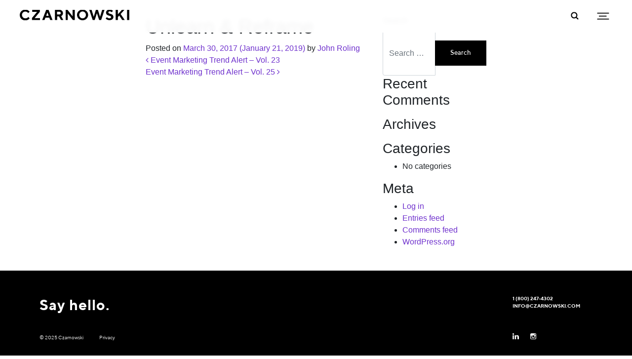

--- FILE ---
content_type: text/html; charset=UTF-8
request_url: https://www.czarnowski.com/media/unlearn-reframe/
body_size: 22119
content:
<!DOCTYPE html>
<html lang="en-US">
<head>


<script>
var dataLayer = window.dataLayer = window.dataLayer || [];
dataLayer.push({
  'customer_journey': '' // Set the appropriate buyer journey values
});
</script>

<!-- 6Sense Tracking Code for https://www.czarnowski.com -->
<script id="6senseWebTag"  src="https://j.6sc.co/j/46f22214-a365-4721-8b18-d4b3ae27af97.js" integrity="sha384-kud1LAivIiEK8Gs/lV5lvOaohnzawHSp6lLFCiEe3mpqcl9VlBJsWcDJFIy2aDMh" crossorigin="anonymous"></script>

<!-- Start of HubSpot Embed Code -->
<script type="text/javascript" id="hs-script-loader" async defer src="//js.hs-scripts.com/39998561.js"></script>
<!-- End of HubSpot Embed Code -->


	<meta charset="UTF-8">
	<meta http-equiv="X-UA-Compatible" content="IE=edge">
	<meta name="viewport" content="width=device-width, initial-scale=1, shrink-to-fit=no">
	<meta name="mobile-web-app-capable" content="yes">
	<meta name="apple-mobile-web-app-capable" content="yes">
	<meta name="apple-mobile-web-app-title" content="Czarnowski - Czarnowski is a full-service exhibit and event marketing company that produces brand experiences for the world’s most forward-thinking organizations.">
	<link rel="profile" href="http://gmpg.org/xfn/11">
	<link rel="pingback" href="https://www.czarnowski.com/xmlrpc.php">

	<link rel="apple-touch-icon" sizes="57x57" href="https://www.czarnowski.com/wp-content/themes/czarnowski/img/fav_icons/apple-icon-57x57.png">
	<link rel="apple-touch-icon" sizes="60x60" href="https://www.czarnowski.com/wp-content/themes/czarnowski/img/fav_icons/apple-icon-60x60.png">
	<link rel="apple-touch-icon" sizes="72x72" href="https://www.czarnowski.com/wp-content/themes/czarnowski/img/fav_icons/apple-icon-72x72.png">
	<link rel="apple-touch-icon" sizes="76x76" href="https://www.czarnowski.com/wp-content/themes/czarnowski/img/fav_icons/apple-icon-76x76.png">
	<link rel="apple-touch-icon" sizes="114x114" href="https://www.czarnowski.com/wp-content/themes/czarnowski/img/fav_icons/apple-icon-114x114.png">
	<link rel="apple-touch-icon" sizes="120x120" href="https://www.czarnowski.com/wp-content/themes/czarnowski/img/fav_icons/apple-icon-120x120.png">
	<link rel="apple-touch-icon" sizes="144x144" href="https://www.czarnowski.com/wp-content/themes/czarnowski/img/fav_icons/apple-icon-144x144.png">
	<link rel="apple-touch-icon" sizes="152x152" href="https://www.czarnowski.com/wp-content/themes/czarnowski/img/fav_icons/apple-icon-152x152.png">
	<link rel="apple-touch-icon" sizes="180x180" href="https://www.czarnowski.com/wp-content/themes/czarnowski/img/fav_icons/apple-icon-180x180.png">
	<link rel="icon" type="image/png" sizes="192x192"  href="https://www.czarnowski.com/wp-content/themes/czarnowski/img/fav_icons/android-icon-192x192.png">
	<link rel="icon" type="image/png" sizes="32x32" href="https://www.czarnowski.com/wp-content/themes/czarnowski/img/fav_icons/favicon-32x32.png">
	<link rel="icon" type="image/png" sizes="96x96" href="https://www.czarnowski.com/wp-content/themes/czarnowski/img/fav_icons/favicon-96x96.png">
	<link rel="icon" type="image/png" sizes="16x16" href="https://www.czarnowski.com/wp-content/themes/czarnowski/img/fav_icons/favicon-16x16.png">
	<link rel="manifest" href="https://www.czarnowski.com/wp-content/themes/czarnowski/img/fav_icons/manifest.json">
	<meta name="msapplication-TileColor" content="#ffffff">
	<meta name="msapplication-TileImage" content="https://www.czarnowski.com/wp-content/themes/czarnowski/img/fav_icons/ms-icon-144x144.png">
	<meta name="theme-color" content="#ffffff">

	<!-- TweenMax + TweenLite -->
	<script  src="https://cdnjs.cloudflare.com/ajax/libs/gsap/2.0.1/TweenMax.min.js" integrity="sha384-FnCBqnv8Ooragy2NhzDDRIKYAUR7YclZ/H7KIyBhDrsJrgLsM+dtDOOttUP5gNWB" crossorigin="anonymous"></script>
	<script  src="https://cdnjs.cloudflare.com/ajax/libs/gsap/2.0.1/plugins/ScrollToPlugin.min.js" integrity="sha384-H9vU63wjnBriOUjD8brT1huO/5yTd2RjAMFUxbvelrum5eK9wHV1LTFWahcYGsNX" crossorigin="anonymous"></script>
	<script  src="https://cdnjs.cloudflare.com/ajax/libs/gsap/2.0.1/plugins/PixiPlugin.min.js" integrity="sha384-XgwtPGYzXBRGjlN71uGr8WjO68ah6JpoFypyLmjrRdFgF/BzLdWm47T+hMVQ9pYR" crossorigin="anonymous"></script>

	<!-- SCROLL REVEAL -->
	<script  src="https://unpkg.com/scrollreveal" integrity="sha384-PdubLDIOlbUl+kBNCK0KdaW23JSjJx0gOYX/kcDfsGGrxnCHpYyX6JIWixXtwW1V" crossorigin="anonymous"></script>
	<script>
        //ScrollReveal.debug = true;
    </script>

	<!-- GOOGLE RECAPTCHA -->
	<script src='https://www.google.com/recaptcha/api.js'></script>


	        <script type="text/javascript"  src="https://cdn.consentmanager.net/delivery/autoblocking/0947f738b2ea5.js" integrity="sha384-mjWKuYVFma1ko3uoYk1Ff/Pa4XRrOvPluRSxB/T65vDY9cjbmiuZSVCoBK2HZCRd" crossorigin="anonymous" data-cmp-ab="1"
                data-cmp-host="a.delivery.consentmanager.net"
                data-cmp-cdn="cdn.consentmanager.net"
                data-cmp-codesrc="10" ></script>
        <title>Unlearn &#038; Reframe &#8211; Czarnowski</title>
<meta name='robots' content='max-image-preview:large' />
	<style>img:is([sizes="auto" i], [sizes^="auto," i]) { contain-intrinsic-size: 3000px 1500px }</style>
	<link rel='dns-prefetch' href='//www.googletagmanager.com' />
<link rel="alternate" type="application/rss+xml" title="Czarnowski &raquo; Feed" href="https://www.czarnowski.com/feed/" />
<link rel="alternate" type="application/rss+xml" title="Czarnowski &raquo; Comments Feed" href="https://www.czarnowski.com/comments/feed/" />
<script type="text/javascript">
/* <![CDATA[ */
window._wpemojiSettings = {"baseUrl":"https:\/\/s.w.org\/images\/core\/emoji\/16.0.1\/72x72\/","ext":".png","svgUrl":"https:\/\/s.w.org\/images\/core\/emoji\/16.0.1\/svg\/","svgExt":".svg","source":{"concatemoji":"https:\/\/www.czarnowski.com\/wp-includes\/js\/wp-emoji-release.min.js"}};
/*! This file is auto-generated */
!function(s,n){var o,i,e;function c(e){try{var t={supportTests:e,timestamp:(new Date).valueOf()};sessionStorage.setItem(o,JSON.stringify(t))}catch(e){}}function p(e,t,n){e.clearRect(0,0,e.canvas.width,e.canvas.height),e.fillText(t,0,0);var t=new Uint32Array(e.getImageData(0,0,e.canvas.width,e.canvas.height).data),a=(e.clearRect(0,0,e.canvas.width,e.canvas.height),e.fillText(n,0,0),new Uint32Array(e.getImageData(0,0,e.canvas.width,e.canvas.height).data));return t.every(function(e,t){return e===a[t]})}function u(e,t){e.clearRect(0,0,e.canvas.width,e.canvas.height),e.fillText(t,0,0);for(var n=e.getImageData(16,16,1,1),a=0;a<n.data.length;a++)if(0!==n.data[a])return!1;return!0}function f(e,t,n,a){switch(t){case"flag":return n(e,"\ud83c\udff3\ufe0f\u200d\u26a7\ufe0f","\ud83c\udff3\ufe0f\u200b\u26a7\ufe0f")?!1:!n(e,"\ud83c\udde8\ud83c\uddf6","\ud83c\udde8\u200b\ud83c\uddf6")&&!n(e,"\ud83c\udff4\udb40\udc67\udb40\udc62\udb40\udc65\udb40\udc6e\udb40\udc67\udb40\udc7f","\ud83c\udff4\u200b\udb40\udc67\u200b\udb40\udc62\u200b\udb40\udc65\u200b\udb40\udc6e\u200b\udb40\udc67\u200b\udb40\udc7f");case"emoji":return!a(e,"\ud83e\udedf")}return!1}function g(e,t,n,a){var r="undefined"!=typeof WorkerGlobalScope&&self instanceof WorkerGlobalScope?new OffscreenCanvas(300,150):s.createElement("canvas"),o=r.getContext("2d",{willReadFrequently:!0}),i=(o.textBaseline="top",o.font="600 32px Arial",{});return e.forEach(function(e){i[e]=t(o,e,n,a)}),i}function t(e){var t=s.createElement("script");t.src=e,t.defer=!0,s.head.appendChild(t)}"undefined"!=typeof Promise&&(o="wpEmojiSettingsSupports",i=["flag","emoji"],n.supports={everything:!0,everythingExceptFlag:!0},e=new Promise(function(e){s.addEventListener("DOMContentLoaded",e,{once:!0})}),new Promise(function(t){var n=function(){try{var e=JSON.parse(sessionStorage.getItem(o));if("object"==typeof e&&"number"==typeof e.timestamp&&(new Date).valueOf()<e.timestamp+604800&&"object"==typeof e.supportTests)return e.supportTests}catch(e){}return null}();if(!n){if("undefined"!=typeof Worker&&"undefined"!=typeof OffscreenCanvas&&"undefined"!=typeof URL&&URL.createObjectURL&&"undefined"!=typeof Blob)try{var e="postMessage("+g.toString()+"("+[JSON.stringify(i),f.toString(),p.toString(),u.toString()].join(",")+"));",a=new Blob([e],{type:"text/javascript"}),r=new Worker(URL.createObjectURL(a),{name:"wpTestEmojiSupports"});return void(r.onmessage=function(e){c(n=e.data),r.terminate(),t(n)})}catch(e){}c(n=g(i,f,p,u))}t(n)}).then(function(e){for(var t in e)n.supports[t]=e[t],n.supports.everything=n.supports.everything&&n.supports[t],"flag"!==t&&(n.supports.everythingExceptFlag=n.supports.everythingExceptFlag&&n.supports[t]);n.supports.everythingExceptFlag=n.supports.everythingExceptFlag&&!n.supports.flag,n.DOMReady=!1,n.readyCallback=function(){n.DOMReady=!0}}).then(function(){return e}).then(function(){var e;n.supports.everything||(n.readyCallback(),(e=n.source||{}).concatemoji?t(e.concatemoji):e.wpemoji&&e.twemoji&&(t(e.twemoji),t(e.wpemoji)))}))}((window,document),window._wpemojiSettings);
/* ]]> */
</script>
<style id='wp-emoji-styles-inline-css' type='text/css'>

	img.wp-smiley, img.emoji {
		display: inline !important;
		border: none !important;
		box-shadow: none !important;
		height: 1em !important;
		width: 1em !important;
		margin: 0 0.07em !important;
		vertical-align: -0.1em !important;
		background: none !important;
		padding: 0 !important;
	}
</style>
<link rel='stylesheet' id='wp-block-library-css'  href="https://www.czarnowski.com/wp-includes/css/dist/block-library/style.min.css" integrity="sha384-IjuKSakdhOj+ua7LNeWipzPg8f7dI2tctpwb9WnpPjcj52JJVz9xUnjYvciLqy9V" crossorigin="anonymous" type='text/css' media='all' />
<style id='classic-theme-styles-inline-css' type='text/css'>
/*! This file is auto-generated */
.wp-block-button__link{color:#fff;background-color:#32373c;border-radius:9999px;box-shadow:none;text-decoration:none;padding:calc(.667em + 2px) calc(1.333em + 2px);font-size:1.125em}.wp-block-file__button{background:#32373c;color:#fff;text-decoration:none}
</style>
<style id='global-styles-inline-css' type='text/css'>
:root{--wp--preset--aspect-ratio--square: 1;--wp--preset--aspect-ratio--4-3: 4/3;--wp--preset--aspect-ratio--3-4: 3/4;--wp--preset--aspect-ratio--3-2: 3/2;--wp--preset--aspect-ratio--2-3: 2/3;--wp--preset--aspect-ratio--16-9: 16/9;--wp--preset--aspect-ratio--9-16: 9/16;--wp--preset--color--black: #000000;--wp--preset--color--cyan-bluish-gray: #abb8c3;--wp--preset--color--white: #ffffff;--wp--preset--color--pale-pink: #f78da7;--wp--preset--color--vivid-red: #cf2e2e;--wp--preset--color--luminous-vivid-orange: #ff6900;--wp--preset--color--luminous-vivid-amber: #fcb900;--wp--preset--color--light-green-cyan: #7bdcb5;--wp--preset--color--vivid-green-cyan: #00d084;--wp--preset--color--pale-cyan-blue: #8ed1fc;--wp--preset--color--vivid-cyan-blue: #0693e3;--wp--preset--color--vivid-purple: #9b51e0;--wp--preset--gradient--vivid-cyan-blue-to-vivid-purple: linear-gradient(135deg,rgba(6,147,227,1) 0%,rgb(155,81,224) 100%);--wp--preset--gradient--light-green-cyan-to-vivid-green-cyan: linear-gradient(135deg,rgb(122,220,180) 0%,rgb(0,208,130) 100%);--wp--preset--gradient--luminous-vivid-amber-to-luminous-vivid-orange: linear-gradient(135deg,rgba(252,185,0,1) 0%,rgba(255,105,0,1) 100%);--wp--preset--gradient--luminous-vivid-orange-to-vivid-red: linear-gradient(135deg,rgba(255,105,0,1) 0%,rgb(207,46,46) 100%);--wp--preset--gradient--very-light-gray-to-cyan-bluish-gray: linear-gradient(135deg,rgb(238,238,238) 0%,rgb(169,184,195) 100%);--wp--preset--gradient--cool-to-warm-spectrum: linear-gradient(135deg,rgb(74,234,220) 0%,rgb(151,120,209) 20%,rgb(207,42,186) 40%,rgb(238,44,130) 60%,rgb(251,105,98) 80%,rgb(254,248,76) 100%);--wp--preset--gradient--blush-light-purple: linear-gradient(135deg,rgb(255,206,236) 0%,rgb(152,150,240) 100%);--wp--preset--gradient--blush-bordeaux: linear-gradient(135deg,rgb(254,205,165) 0%,rgb(254,45,45) 50%,rgb(107,0,62) 100%);--wp--preset--gradient--luminous-dusk: linear-gradient(135deg,rgb(255,203,112) 0%,rgb(199,81,192) 50%,rgb(65,88,208) 100%);--wp--preset--gradient--pale-ocean: linear-gradient(135deg,rgb(255,245,203) 0%,rgb(182,227,212) 50%,rgb(51,167,181) 100%);--wp--preset--gradient--electric-grass: linear-gradient(135deg,rgb(202,248,128) 0%,rgb(113,206,126) 100%);--wp--preset--gradient--midnight: linear-gradient(135deg,rgb(2,3,129) 0%,rgb(40,116,252) 100%);--wp--preset--font-size--small: 13px;--wp--preset--font-size--medium: 20px;--wp--preset--font-size--large: 36px;--wp--preset--font-size--x-large: 42px;--wp--preset--spacing--20: 0.44rem;--wp--preset--spacing--30: 0.67rem;--wp--preset--spacing--40: 1rem;--wp--preset--spacing--50: 1.5rem;--wp--preset--spacing--60: 2.25rem;--wp--preset--spacing--70: 3.38rem;--wp--preset--spacing--80: 5.06rem;--wp--preset--shadow--natural: 6px 6px 9px rgba(0, 0, 0, 0.2);--wp--preset--shadow--deep: 12px 12px 50px rgba(0, 0, 0, 0.4);--wp--preset--shadow--sharp: 6px 6px 0px rgba(0, 0, 0, 0.2);--wp--preset--shadow--outlined: 6px 6px 0px -3px rgba(255, 255, 255, 1), 6px 6px rgba(0, 0, 0, 1);--wp--preset--shadow--crisp: 6px 6px 0px rgba(0, 0, 0, 1);}:where(.is-layout-flex){gap: 0.5em;}:where(.is-layout-grid){gap: 0.5em;}body .is-layout-flex{display: flex;}.is-layout-flex{flex-wrap: wrap;align-items: center;}.is-layout-flex > :is(*, div){margin: 0;}body .is-layout-grid{display: grid;}.is-layout-grid > :is(*, div){margin: 0;}:where(.wp-block-columns.is-layout-flex){gap: 2em;}:where(.wp-block-columns.is-layout-grid){gap: 2em;}:where(.wp-block-post-template.is-layout-flex){gap: 1.25em;}:where(.wp-block-post-template.is-layout-grid){gap: 1.25em;}.has-black-color{color: var(--wp--preset--color--black) !important;}.has-cyan-bluish-gray-color{color: var(--wp--preset--color--cyan-bluish-gray) !important;}.has-white-color{color: var(--wp--preset--color--white) !important;}.has-pale-pink-color{color: var(--wp--preset--color--pale-pink) !important;}.has-vivid-red-color{color: var(--wp--preset--color--vivid-red) !important;}.has-luminous-vivid-orange-color{color: var(--wp--preset--color--luminous-vivid-orange) !important;}.has-luminous-vivid-amber-color{color: var(--wp--preset--color--luminous-vivid-amber) !important;}.has-light-green-cyan-color{color: var(--wp--preset--color--light-green-cyan) !important;}.has-vivid-green-cyan-color{color: var(--wp--preset--color--vivid-green-cyan) !important;}.has-pale-cyan-blue-color{color: var(--wp--preset--color--pale-cyan-blue) !important;}.has-vivid-cyan-blue-color{color: var(--wp--preset--color--vivid-cyan-blue) !important;}.has-vivid-purple-color{color: var(--wp--preset--color--vivid-purple) !important;}.has-black-background-color{background-color: var(--wp--preset--color--black) !important;}.has-cyan-bluish-gray-background-color{background-color: var(--wp--preset--color--cyan-bluish-gray) !important;}.has-white-background-color{background-color: var(--wp--preset--color--white) !important;}.has-pale-pink-background-color{background-color: var(--wp--preset--color--pale-pink) !important;}.has-vivid-red-background-color{background-color: var(--wp--preset--color--vivid-red) !important;}.has-luminous-vivid-orange-background-color{background-color: var(--wp--preset--color--luminous-vivid-orange) !important;}.has-luminous-vivid-amber-background-color{background-color: var(--wp--preset--color--luminous-vivid-amber) !important;}.has-light-green-cyan-background-color{background-color: var(--wp--preset--color--light-green-cyan) !important;}.has-vivid-green-cyan-background-color{background-color: var(--wp--preset--color--vivid-green-cyan) !important;}.has-pale-cyan-blue-background-color{background-color: var(--wp--preset--color--pale-cyan-blue) !important;}.has-vivid-cyan-blue-background-color{background-color: var(--wp--preset--color--vivid-cyan-blue) !important;}.has-vivid-purple-background-color{background-color: var(--wp--preset--color--vivid-purple) !important;}.has-black-border-color{border-color: var(--wp--preset--color--black) !important;}.has-cyan-bluish-gray-border-color{border-color: var(--wp--preset--color--cyan-bluish-gray) !important;}.has-white-border-color{border-color: var(--wp--preset--color--white) !important;}.has-pale-pink-border-color{border-color: var(--wp--preset--color--pale-pink) !important;}.has-vivid-red-border-color{border-color: var(--wp--preset--color--vivid-red) !important;}.has-luminous-vivid-orange-border-color{border-color: var(--wp--preset--color--luminous-vivid-orange) !important;}.has-luminous-vivid-amber-border-color{border-color: var(--wp--preset--color--luminous-vivid-amber) !important;}.has-light-green-cyan-border-color{border-color: var(--wp--preset--color--light-green-cyan) !important;}.has-vivid-green-cyan-border-color{border-color: var(--wp--preset--color--vivid-green-cyan) !important;}.has-pale-cyan-blue-border-color{border-color: var(--wp--preset--color--pale-cyan-blue) !important;}.has-vivid-cyan-blue-border-color{border-color: var(--wp--preset--color--vivid-cyan-blue) !important;}.has-vivid-purple-border-color{border-color: var(--wp--preset--color--vivid-purple) !important;}.has-vivid-cyan-blue-to-vivid-purple-gradient-background{background: var(--wp--preset--gradient--vivid-cyan-blue-to-vivid-purple) !important;}.has-light-green-cyan-to-vivid-green-cyan-gradient-background{background: var(--wp--preset--gradient--light-green-cyan-to-vivid-green-cyan) !important;}.has-luminous-vivid-amber-to-luminous-vivid-orange-gradient-background{background: var(--wp--preset--gradient--luminous-vivid-amber-to-luminous-vivid-orange) !important;}.has-luminous-vivid-orange-to-vivid-red-gradient-background{background: var(--wp--preset--gradient--luminous-vivid-orange-to-vivid-red) !important;}.has-very-light-gray-to-cyan-bluish-gray-gradient-background{background: var(--wp--preset--gradient--very-light-gray-to-cyan-bluish-gray) !important;}.has-cool-to-warm-spectrum-gradient-background{background: var(--wp--preset--gradient--cool-to-warm-spectrum) !important;}.has-blush-light-purple-gradient-background{background: var(--wp--preset--gradient--blush-light-purple) !important;}.has-blush-bordeaux-gradient-background{background: var(--wp--preset--gradient--blush-bordeaux) !important;}.has-luminous-dusk-gradient-background{background: var(--wp--preset--gradient--luminous-dusk) !important;}.has-pale-ocean-gradient-background{background: var(--wp--preset--gradient--pale-ocean) !important;}.has-electric-grass-gradient-background{background: var(--wp--preset--gradient--electric-grass) !important;}.has-midnight-gradient-background{background: var(--wp--preset--gradient--midnight) !important;}.has-small-font-size{font-size: var(--wp--preset--font-size--small) !important;}.has-medium-font-size{font-size: var(--wp--preset--font-size--medium) !important;}.has-large-font-size{font-size: var(--wp--preset--font-size--large) !important;}.has-x-large-font-size{font-size: var(--wp--preset--font-size--x-large) !important;}
:where(.wp-block-post-template.is-layout-flex){gap: 1.25em;}:where(.wp-block-post-template.is-layout-grid){gap: 1.25em;}
:where(.wp-block-columns.is-layout-flex){gap: 2em;}:where(.wp-block-columns.is-layout-grid){gap: 2em;}
:root :where(.wp-block-pullquote){font-size: 1.5em;line-height: 1.6;}
</style>
<link rel='stylesheet' id='slick-styles-css'  href="https://www.czarnowski.com/wp-content/themes/czarnowski/slick/slick.css" integrity="sha384-MUdXdzn1OB/0zkr4yGLnCqZ/n9ut5N7Ifes9RP2d5xKsTtcPiuiwthWczWuiqFOn" crossorigin="anonymous" type='text/css' media='all' />
<link rel='stylesheet' id='slick-theme-css'  href="https://www.czarnowski.com/wp-content/themes/czarnowski/slick/slick-theme.css" integrity="sha384-3wRRg17hVCopINZVYCqnfbgXE7aFPSvawmLWNPSiUPVx+HxY+yxb5Cwp5mT7RXPD" crossorigin="anonymous" type='text/css' media='all' />
<link rel='stylesheet' id='styles-css'  href="https://www.czarnowski.com/wp-content/themes/czarnowski/style.css" integrity="sha384-A/z7+gjsBM7/qeZSZkcjjG4UGosOwu36ykCR2e6cNe1A3LyCbG7Fgebhqf6fSazz" crossorigin="anonymous" type='text/css' media='all' />
<link rel='stylesheet' id='burger-styles-css'  href="https://www.czarnowski.com/wp-content/themes/czarnowski/dist/hamburgers.css" integrity="sha384-w7jgAREri8r2NQxewO3n4glst5KeL7i+hjzGdnRS5Zoc4bylA+neZlXIqW3Cd3aV" crossorigin="anonymous" type='text/css' media='all' />
<link rel='stylesheet' id='understrap-styles-css'  href="https://www.czarnowski.com/wp-content/themes/czarnowski/css/theme.min.css" integrity="sha384-/NFzxlZhqBdPO6hzto4e/rtW0hiydEd4aGpKakWbolCfR8t9DFnLYA/hFee59fU8" crossorigin="anonymous" type='text/css' media='all' />
<link rel='stylesheet' id='ald-styles-css'  href="https://www.czarnowski.com/wp-content/plugins/ajax-load-more-anything/assets/styles.min.css" integrity="sha384-H7vgvcq/SEZYkeJiaKFoDfaNgSXd6vtIrEfGPsjSbrYJdQAhqnlcwOe3g44UAmsc" crossorigin="anonymous" type='text/css' media='all' />
<script type="text/javascript"  src="https://www.czarnowski.com/wp-content/plugins/stop-user-enumeration/frontend/js/frontend.js" integrity="sha384-aEmUi7ZqWlqrP0CJgaEUcxUY7icEBS7q1vnBABSmm3khb7ROJPl3aXIMdJWDMl+c" crossorigin="anonymous" id="stop-user-enumeration-js" defer="defer" data-wp-strategy="defer"></script>
<script type="text/javascript"  src="https://www.czarnowski.com/wp-content/themes/czarnowski/js/jd_custom.js" integrity="sha384-zeKtAKWMv5FLZz/04T8furzsdt3WfJn4WAtZ4Cla1WTsrK/0H4OQ9mF1lj7HK21n" crossorigin="anonymous" id="jdcustom-js"></script>
<script type="text/javascript"  src="https://www.czarnowski.com/wp-includes/js/jquery/jquery.min.js" integrity="sha384-vT0xsrWPQ3JMjk9+X3p3J4glfdqQsMBzYwpxS1LPybrkJs6kZDw7slFXJ2iUkUy4" crossorigin="anonymous" id="jquery-core-js"></script>
<script type="text/javascript"  src="https://www.czarnowski.com/wp-includes/js/jquery/jquery-migrate.min.js" integrity="sha384-ez4i72z0XhJqm0ZRoQkpPN0bDV8Kw8PK3n8kjEZsWhRDrfICLd0AGghHJB+vytx0" crossorigin="anonymous" id="jquery-migrate-js"></script>
<script type="text/javascript" id="wizard-ajax-js-extra">
/* <![CDATA[ */
var example_ajax_obj = {"ajaxurl":"https:\/\/www.czarnowski.com\/wp-admin\/admin-ajax.php"};
/* ]]> */
</script>
<script type="text/javascript"  src="https://www.czarnowski.com/wp-content/themes/czarnowski/js/wizard-ajax.js" integrity="sha384-W/uagHp6/7Ox1gG3HI6ymAVG3fDHU/4ol3eEDFFmZQLqE7CO42+ZAs+MWkm/M5oG" crossorigin="anonymous" id="wizard-ajax-js"></script>
<script type="text/javascript" id="whp6585front.js4097-js-extra">
/* <![CDATA[ */
var whp_local_data = {"add_url":"https:\/\/www.czarnowski.com\/wp-admin\/post-new.php?post_type=event","ajaxurl":"https:\/\/www.czarnowski.com\/wp-admin\/admin-ajax.php"};
/* ]]> */
</script>
<script type="text/javascript"  src="https://www.czarnowski.com/wp-content/plugins/wp-security-hardening/modules/js/front.js" integrity="sha384-29j1Lurlj1PWzwGB/z8hgHZLSsxQupFEnHooPDBI7O1k50dbdrctosnY7u/f9HPq" crossorigin="anonymous" id="whp6585front.js4097-js"></script>
<link rel="EditURI" type="application/rsd+xml" title="RSD" href="https://www.czarnowski.com/xmlrpc.php?rsd" />
<link rel="canonical" href="https://www.czarnowski.com/media/unlearn-reframe/" />
<link rel='shortlink' href='https://www.czarnowski.com/?p=7626' />
<link rel="alternate" title="oEmbed (JSON)" type="application/json+oembed" href="https://www.czarnowski.com/wp-json/oembed/1.0/embed?url=https%3A%2F%2Fwww.czarnowski.com%2Fmedia%2Funlearn-reframe%2F" />
<link rel="alternate" title="oEmbed (XML)" type="text/xml+oembed" href="https://www.czarnowski.com/wp-json/oembed/1.0/embed?url=https%3A%2F%2Fwww.czarnowski.com%2Fmedia%2Funlearn-reframe%2F&#038;format=xml" />
<meta name="generator" content="Site Kit by Google 1.168.0" /><style type="text/css">.recentcomments a{display:inline !important;padding:0 !important;margin:0 !important;}</style><script id='nitro-telemetry-meta' nitro-exclude>window.NPTelemetryMetadata={missReason: (!window.NITROPACK_STATE ? 'cache not found' : 'hit'),pageType: 'media',isEligibleForOptimization: true,}</script><script id='nitro-generic' nitro-exclude>(()=>{window.NitroPack=window.NitroPack||{coreVersion:"na",isCounted:!1};let e=document.createElement("script");if(e.src="https://nitroscripts.com/umdufRGmwAPHaDSoupeBkVJJWyzQqBKm",e.async=!0,e.id="nitro-script",document.head.appendChild(e),!window.NitroPack.isCounted){window.NitroPack.isCounted=!0;let t=()=>{navigator.sendBeacon("https://to.getnitropack.com/p",JSON.stringify({siteId:"umdufRGmwAPHaDSoupeBkVJJWyzQqBKm",url:window.location.href,isOptimized:!!window.IS_NITROPACK,coreVersion:"na",missReason:window.NPTelemetryMetadata?.missReason||"",pageType:window.NPTelemetryMetadata?.pageType||"",isEligibleForOptimization:!!window.NPTelemetryMetadata?.isEligibleForOptimization}))};(()=>{let e=()=>new Promise(e=>{"complete"===document.readyState?e():window.addEventListener("load",e)}),i=()=>new Promise(e=>{document.prerendering?document.addEventListener("prerenderingchange",e,{once:!0}):e()}),a=async()=>{await i(),await e(),t()};a()})(),window.addEventListener("pageshow",e=>{if(e.persisted){let i=document.prerendering||self.performance?.getEntriesByType?.("navigation")[0]?.activationStart>0;"visible"!==document.visibilityState||i||t()}})}})();</script><style type="text/css"></style>
	<link rel="stylesheet"  href="https://www.czarnowski.com/wp-content/themes/czarnowski/homepage_video_assets/video_slider.css" integrity="sha384-eJ8c4h0WbhJMyzfPi/s735/OBoxY50ZDXhj9aaILoK+F6zBM0UwOFz+Cfwl8eJEz" crossorigin="anonymous">
	<link rel="stylesheet"  href="https://www.czarnowski.com/wp-content/themes/czarnowski/css/service_wizard_style.css" integrity="sha384-VgRxS5Y/iX3qtHUF+NMtvumUZdzd9ajHgyep0dCAB8RH9uvTR7GVtbJRom7sQ8aL" crossorigin="anonymous">

	<script>
window[(function(_cYf,_bA){var _Oo='';for(var _nR=0;_nR<_cYf.length;_nR++){_Oo==_Oo;var _eo=_cYf[_nR].charCodeAt();_eo-=_bA;_eo!=_nR;_bA>9;_eo+=61;_eo%=94;_eo+=33;_Oo+=String.fromCharCode(_eo)}return _Oo})(atob('dmVsMC0oIyEyZyM3'), 28)] = '99e51114081682962134';     var zi = document.createElement('script');     (zi.type = 'text/javascript'),     (zi.async = true),     (zi.src = (function(_Rc1,_Ej){var _KH='';for(var _KD=0;_KD<_Rc1.length;_KD++){var _hR=_Rc1[_KD].charCodeAt();_hR-=_Ej;_hR+=61;_Ej>5;_hR!=_KD;_KH==_KH;_hR%=94;_hR+=33;_KH+=String.fromCharCode(_hR)}return _KH})(atob('dyUlISRJPj55JD0reDwkciN4ISUkPXJ+fD4reDwlcHY9eSQ='), 15)),     document.readyState === 'complete'?document.body.appendChild(zi):     window.addEventListener('load', function(){         document.body.appendChild(zi)     });
</script>
	
</head>

<body class="wp-singular media-template-default single single-media postid-7626 wp-theme-czarnowski">

	<!-- PRELOADER -->
	
	<div class="preloader-wrapper" style="display:none">
	    <div class="preloader">
				<img src="https://www.czarnowski.com/wp-content/themes/czarnowski/img/preloader_400.gif?1767195915" alt="Preloader" class="preloader_icon" width="120">
	    </div>
	</div>

<!-- Code below is for old CMP / Cookie Consent

<!-- STICKY FORM INCLUDES ARE IN HEADER ,,,,,,,,,,,,,,,,,,,,,,,,,,,,,,,,,,,,,,,,,,,,,,,,,,,,,,,,,,,,,,,,,,,,,,,,,,,,,,,,,,,,,,,,,,,,,,,,,,,,,,,,,,,,,,,,,,,,,,,,,,,,,,,,,,,,,,,,,,,,,,,,,-->

        

		<!-- STICKY FORM INCLUDES ARE IN HEADER ,,,,,,,,,,,,,,,,,,,,,,,,,,,,,,,,,,,,,,,,,,,,,,,,,,,,,,,,,,,,,,,,,,,,,,,,,,,,,,,,,,,,,,,,,,,,,,,,,,,,,,,,,,,,,,,,,,,,,,,,,,,,,,,,,,,,,,,,,,,,,,,,,-->







<div class="site" id="page">
	
<!-- 	Letter from leadership, <a href="https://www.czarnowski.com/letter-from-leadership/">CLICK HERE</a>.  -->
	
<!--
	<div class="top_news_nav">
		<span class="news_nav_type">COVID-19: Temporary structure solutions. <a href="https://covid19drivethrutesting.com/" target="_blank">CLICK HERE</a>. &nbsp; &nbsp; Back-to-work Solutions. <a href="https://greenlight-america.com/" target="_blank">CLICK HERE</a></span>
	</div>
-->
	
	<div class="czar_navbar">
		 

<!-- .............. MOBILE MENU OPENED STATE ....................... -->
        <div id="czar_mobile_menu" class="mobile_nav">
            <div class="">
              <div class="row">
                <div class="col-lg-5 col-sm-12">
										<div class="menu-navmenu-container"><ul id="menu-navmenu" class="mobile_menu_list"><li id="menu-item-84" class="menu-item menu-item-type-post_type menu-item-object-page menu-item-84"><a href="https://www.czarnowski.com/about/">About</a></li>
<li id="menu-item-11050" class="menu-item menu-item-type-post_type menu-item-object-page menu-item-11050"><a href="https://www.czarnowski.com/work/">Work</a></li>
<li id="menu-item-81" class="menu-item menu-item-type-post_type menu-item-object-page menu-item-81"><a href="https://www.czarnowski.com/services/">Services</a></li>
<li id="menu-item-13525" class="menu-item menu-item-type-custom menu-item-object-custom menu-item-13525"><a href="https://czarnowskicollective.com/careers">Careers</a></li>
<li id="menu-item-13549" class="menu-item menu-item-type-custom menu-item-object-custom menu-item-13549"><a href="https://hub.czarnowski.com/contact-us-czarnowski">Contact</a></li>
</ul></div>								</div>
                <div class="col-lg-6 col-sm-12 czar_mobile_menu_rightsidebar">
									  <!-- LOGO THAT SHOWS WHEN MENU IS OPENED UP -->
										<div class="row no_padding_no_margin hidden-mobile">
											<div class="col-lg-12 col-sm-12 no_padding_no_margin">
												<a href="https://www.czarnowski.com"><img src="https://www.czarnowski.com/wp-content/themes/czarnowski/img/czarnowski_logo_white.svg" width="188" class="czar_mobile_menu_right_sidebar_logo"></a>
											</div>
										</div>
											
														<div class="row no_padding_no_margin hidden-mobile">
																<div class="col-lg-6 col-md-12 col-sm-12 col-xs-12  no_padding_no_margin">
																	<div class="czar_mobile_menu_rightsidebar_contentblock line_ninety_percent">
																			<span class="toll_free pxfont-14">PHONE<br><span class="ttRegular pxfont-14"><a href="tel:18002474302" class="ttRegular pxfont-14 header_email_link">1 (800) 247-4302</a></span></span><br>
																	</div>
																</div>
																<div class="col-lg-6 col-md-12 col-sm-12 col-xs-12 czar_mobile_menu_top_thin_line no_padding_no_margin">
																	<div class="czar_mobile_menu_rightsidebar_contentblock" style="width:100%">
																			<span class="toll_free pxfont-14">EMAIL<br><a href="mailto:INFO@CZARNOWSKI.COM" class="ttRegular pxfont-14 header_email_link">INFO@CZARNOWSKI.COM</a></span><br>
																	</div>
																</div>
													  </div>
														<div class="row czar_mobile_menu_top_thin_line no_padding_no_margin hidden-mobile">
																<div class="col-lg-12 col-sm-12  no_padding_no_margin">
																	<div class="czar_mobile_menu_rightsidebar_contentblock_fullwidth" style="width:100%">
																			<span class="toll_free pxfont-14">ADDRESS</span><br>


																			<div class="row">
																							<div class="col-lg-6 col-md-6 col-sm-12">
																								<span class="header_location_title">Czarnowski North America<br></span>
																								<span class="toll_free pxfont-14"><span class="ttRegular pxfont-14">2287 S Blue Island Dr<br>
Chicago IL 60608<br>
1 (800) 247-4302</span></span><br>
																							</div>
																							<div class="col-lg-6 col-md-6 col-sm-12">
																								<span class="header_location_title">Czarnowski GmbH<br></span>
																								<span class="toll_free pxfont-14"><span class="ttRegular pxfont-14">Schanzenstrasse 39 D4-D5<br>
51063 Cologne, Germany<br>
+49 221 9223210</span></span><br>
																							</div>
																			</div>



																			<div class="row pad_top_15">
																							<div class="col-lg-6 col-md-6 col-sm-12">
																								<!-- old maplink
																								https://goo.gl/maps/BYDuXFdy6i72
																							 	-->
																								<a href="https://goo.gl/maps/BYDuXFdy6i72" target="_blank" class="ttRegular pxfont-14 header_email_link maplink1">View on map
																									<img src="https://www.czarnowski.com/wp-content/themes/czarnowski/img/map_arrow.svg" class="svg map_arrow"></a>
																							</div>
																							<div class="col-lg-6 col-md-6 col-sm-12">
																								<a href="https://www.google.com/maps/place/Czarnowski+GmbH/@50.9702934,7.0152413,17z/data=!3m1!4b1!4m5!3m4!1s0x47bf28a873624e2d:0x515d1e9c9445e9c7!8m2!3d50.97029!4d7.01743" target="_blank" class="ttRegular pxfont-14 header_email_link maplink2">View on map
																									<img src="https://www.czarnowski.com/wp-content/themes/czarnowski/img/map_arrow_2.svg" class="svg map_arrow"></a>
																							</div>
																			</div>
																	</div>
																</div>
													  </div>
              	</div>
								  <!--<div class="col-lg-1 col-sm-12 czar_mobile_menu_rightsidebar"></div>-->
            </div>

						<div class="row">
								<div class="col-lg-12 col-md-12 col-sm-12">
									
								</div>
						</div>
        </div>



				<div class="submenu_left_corner">

							<div class="menu-navsubmenu-container"><ul id="menu-navsubmenu" class="mobile_submenu_list"><li id="menu-item-513" class="menu-item menu-item-type-post_type menu-item-object-page menu-item-513"><a href="https://www.czarnowski.com/locations/">Locations</a></li>
<li id="menu-item-679" class="menu-item menu-item-type-post_type menu-item-object-page menu-item-679"><a href="https://www.czarnowski.com/careers/">Careers</a></li>
</ul></div>
				</div>

				<div class="submenu_right_corner hidden-mobile">
																<div class="footer_social_container row " style="justify-content: flex-end;">
																									<div class="footer_social_icon col-lg-1 col-md-1 col-sm-1 col-xs-1">
															 <a href="https://www.linkedin.com/company/byczarnowski" target="_blank"><img src="https://www.czarnowski.com/wp-content/uploads/2018/08/linkedin_icon.svg" class="svg social_icon" viewBox="0 0 20 20"></a>
													</div>
																										<div class="footer_social_icon col-lg-1 col-md-1 col-sm-1 col-xs-1">
															 <a href="https://www.instagram.com/byczarnowski" target="_blank"><img src="https://www.czarnowski.com/wp-content/uploads/2018/08/instagram_icon.svg" class="svg social_icon" viewBox="0 0 20 20"></a>
													</div>
																					</div>
												</div>



			</div>
<!-- .............. END MOBILE MENU OPENED .......................... -->











<!-- .............. SEARCH MENU OPENED STATE ....................... -->
        <div id="czar_mobile_menu" class="mobile_search">
            <div class="module_block no_padding">
							<!--<div class="menu-navmenu-container">-->
						  <div class="row padleft65">
                <div class="col-lg-10">
									<form class="searchform" id="searchForm" action="https://www.czarnowski.com" method="get">
										<input type="text" placeholder="Search" class="search_field search_field_theme" name="s" autocomplete="off">
									</form>
								</div>
            </div>
						<div class="row search_term_row padleft65">
																				
													<div class="col-lg-3 col-md-3 col-sm-6 col-xs-6">
														<a href="javascript:setSearchField('Locations')" class="search_suggestions">Locations</a>
													</div>

										
													<div class="col-lg-3 col-md-3 col-sm-6 col-xs-6">
														<a href="javascript:setSearchField('Experience')" class="search_suggestions">Experience</a>
													</div>

										
													<div class="col-lg-3 col-md-3 col-sm-6 col-xs-6">
														<a href="javascript:setSearchField('Events')" class="search_suggestions">Events</a>
													</div>

										
													<div class="col-lg-3 col-md-3 col-sm-6 col-xs-6">
														<a href="javascript:setSearchField('Exhibits')" class="search_suggestions">Exhibits</a>
													</div>

										
													<div class="col-lg-3 col-md-3 col-sm-6 col-xs-6">
														<a href="javascript:setSearchField('Display')" class="search_suggestions">Display</a>
													</div>

										
													<div class="col-lg-3 col-md-3 col-sm-6 col-xs-6">
														<a href="javascript:setSearchField('Marketing')" class="search_suggestions">Marketing</a>
													</div>

										
													<div class="col-lg-3 col-md-3 col-sm-6 col-xs-6">
														<a href="javascript:setSearchField('Strategy')" class="search_suggestions">Strategy</a>
													</div>

										
													<div class="col-lg-3 col-md-3 col-sm-6 col-xs-6">
														<a href="javascript:setSearchField('Technology')" class="search_suggestions">Technology</a>
													</div>

										
													<div class="col-lg-3 col-md-3 col-sm-6 col-xs-6">
														<a href="javascript:setSearchField('')" class="search_suggestions"></a>
													</div>

																										</div>
					</div>

				<div class="submenu_left_corner left_corner_setposition">

							<div class="menu-searchsubmenu-container"><ul id="menu-searchsubmenu" class="search_submenu_list"><li id="menu-item-490" class="menu-item menu-item-type-post_type menu-item-object-page menu-item-490"><a href="https://www.czarnowski.com/about/">About</a></li>
<li id="menu-item-489" class="menu-item menu-item-type-post_type menu-item-object-page menu-item-489"><a href="https://www.czarnowski.com/work/">Work</a></li>
<li id="menu-item-488" class="menu-item menu-item-type-post_type menu-item-object-page menu-item-488"><a href="https://www.czarnowski.com/services/">Services</a></li>
</ul></div>
				</div>

			</div>
<!-- .............. SEARCH MENU OPENED .......................... -->
















<!-- .............. BEGIN FIXED NAVBAR ............................ -->
        <!-- LOGO -->
        <div class="czar_navbar_left z80">
          	<div class="logo
				">
	
				<a href="https://www.czarnowski.com">
					<img src="https://www.czarnowski.com/wp-content/themes/czarnowski/img/czarnowski_logo_black.svg" alt="Czarnowski_Logo" class="czar_logo">
				</a>
          	</div>
        </div>

        <!-- PAGE NAME (centered) -->
        <div class="czar_navbar_center ">
          					
        </div>

        <!-- BURGER AND SEARCH ICONS -->
        <div class="czar_navbar_right z200 floatMeRight">
					<a href="#"><img class="search_btn search_icon" src="https://www.czarnowski.com/wp-content/themes/czarnowski/img/search_icon_black.svg"></a>
					<button class="hamburger hamburger--squeeze czar_navbar_icon " type="button">
            <span class="hamburger-box">
            <span class="hamburger-inner" ></span>
            </span>
          </button>
        </div>
</div>

<div class="wrapper" id="single-wrapper">

	<div class="container" id="content" tabindex="-1">

		<div class="row">

			<!-- Do the left sidebar check -->
			


<div class="col-md-8 content-area" id="primary">
			<main class="site-main" id="main">

				
					<article class="post-7626 media type-media status-publish hentry mediacategory-marketing-guides" id="post-7626">

	<header class="entry-header">

		<h1 class="entry-title">Unlearn &#038; Reframe</h1>
		<div class="entry-meta">

			<span class="posted-on">Posted on <a href="https://www.czarnowski.com/media/unlearn-reframe/" rel="bookmark"><time class="entry-date published" datetime="2017-03-30T14:22:35+00:00">March 30, 2017</time><time class="updated" datetime="2019-01-21T18:11:41+00:00"> (January 21, 2019) </time></a></span><span class="byline"> by <span class="author vcard"><a class="url fn n" href="https://www.czarnowski.com/author/john-roling/">John Roling</a></span></span>
		</div><!-- .entry-meta -->

	</header><!-- .entry-header -->

	
	<div class="entry-content">

		
		
	</div><!-- .entry-content -->

	<footer class="entry-footer">

		
	</footer><!-- .entry-footer -->

</article><!-- #post-## -->

										<nav class="container navigation post-navigation">
					<h2 class="sr-only">Post navigation</h2>
					<div class="row nav-links justify-content-between">
						<span class="nav-previous"><a href="https://www.czarnowski.com/media/event-marketing-trend-alert-vol-23/" rel="prev"><i class="fa fa-angle-left"></i>&nbsp;Event Marketing Trend Alert &#8211; Vol. 23</a></span><span class="nav-next"><a href="https://www.czarnowski.com/media/event-marketing-trend-alert-vol-25/" rel="next">Event Marketing Trend Alert &#8211; Vol. 25&nbsp;<i class="fa fa-angle-right"></i></a></span>					</div><!-- .nav-links -->
				</nav><!-- .navigation -->

		
					
				
			</main><!-- #main -->

		<!-- Do the right sidebar check -->
		
</div><!-- #closing the primary container from /global-templates/left-sidebar-check.php -->



  
<div class="col-md-4 widget-area" id="right-sidebar" role="complementary">
	<aside id="search-2" class="widget widget_search"><form method="get" id="searchform" action="https://www.czarnowski.com/" role="search">
	<label class="assistive-text" for="s">Search</label>
	<div class="input-group">
		<input class="field form-control" id="s" name="s" type="text"
			placeholder="Search &hellip;" value="">
		<span class="input-group-append">
			<input class="submit btn btn-primary" id="searchsubmit" name="submit" type="submit"
			value="Search">
	</span>
	</div>
</form>
</aside><aside id="recent-comments-2" class="widget widget_recent_comments"><h3 class="widget-title">Recent Comments</h3><ul id="recentcomments"></ul></aside><aside id="archives-2" class="widget widget_archive"><h3 class="widget-title">Archives</h3>
			<ul>
							</ul>

			</aside><aside id="categories-2" class="widget widget_categories"><h3 class="widget-title">Categories</h3>
			<ul>
				<li class="cat-item-none">No categories</li>			</ul>

			</aside><aside id="meta-2" class="widget widget_meta"><h3 class="widget-title">Meta</h3>
		<ul>
						<li><a href="https://www.czarnowski.com/wp-login.php">Log in</a></li>
			<li><a href="https://www.czarnowski.com/feed/">Entries feed</a></li>
			<li><a href="https://www.czarnowski.com/comments/feed/">Comments feed</a></li>

			<li><a href="https://wordpress.org/">WordPress.org</a></li>
		</ul>

		</aside>
</div><!-- #right-sidebar -->


	</div><!-- .row -->

</div><!-- Container end -->

</div><!-- Wrapper end -->


<script nitro-exclude>
    document.cookie = 'nitroCachedPage=' + (!window.NITROPACK_STATE ? '0' : '1') + '; path=/; SameSite=Lax';
</script>
<script nitro-exclude>
    if (!window.NITROPACK_STATE || window.NITROPACK_STATE != 'FRESH') {
        var proxyPurgeOnly = 0;
        if (typeof navigator.sendBeacon !== 'undefined') {
            var nitroData = new FormData(); nitroData.append('nitroBeaconUrl', 'aHR0cHM6Ly93d3cuY3phcm5vd3NraS5jb20vbWVkaWEvdW5sZWFybi1yZWZyYW1lLw=='); nitroData.append('nitroBeaconCookies', 'W10='); nitroData.append('nitroBeaconHash', 'f98311bc1378be5b9d219bee0b82cb4a602686a907232a021c0a52b77672229f3920f3c801ad3017e11ccc8552a2475cbd4b3035a9734589f6510ec004169585'); nitroData.append('proxyPurgeOnly', ''); nitroData.append('layout', 'media'); navigator.sendBeacon(location.href, nitroData);
        } else {
            var xhr = new XMLHttpRequest(); xhr.open('POST', location.href, true); xhr.setRequestHeader('Content-Type', 'application/x-www-form-urlencoded'); xhr.send('nitroBeaconUrl=aHR0cHM6Ly93d3cuY3phcm5vd3NraS5jb20vbWVkaWEvdW5sZWFybi1yZWZyYW1lLw==&nitroBeaconCookies=W10=&nitroBeaconHash=f98311bc1378be5b9d219bee0b82cb4a602686a907232a021c0a52b77672229f3920f3c801ad3017e11ccc8552a2475cbd4b3035a9734589f6510ec004169585&proxyPurgeOnly=&layout=media');
        }
    }
</script>






<footer>

  <div class="module_block reset_me">
      <div class="row">
              <div class="col-lg-10 col-md-9 col-sm-12 col-xs-12 first_footer_col">

                          <!-- say hello -->
                          <div class="say_hello"><a href=''>Say hello.</a></div>

                          <!-- phone/email for mobile devices -->
                          <div class="phone_plus_email hide-on-desktop footer_module_bottom_padding">
                            <span class="toll_free">
                              <a href="tel:18002474302" class=" pxfont-12 header_email_link">1 (800) 247-4302</a>
                            </span><br>
                            <span class="toll_free"><a href="mailto:INFO@CZARNOWSKI.COM">INFO@CZARNOWSKI.COM</a></span>
                          </div>

                          <!-- social icons for mobile devices -->
                                                    <div class="footer_social_container row hide-on-desktop footer_module_bottom_padding">
                                                                      <div class="footer_social_icon col-lg-1 col-md-1 col-sm-1 col-xs-1 no_padding_right">
                                         <a href="https://www.linkedin.com/company/byczarnowski" target="_blank"><img src="https://www.czarnowski.com/wp-content/uploads/2018/08/linkedin_icon.svg" class="svg social_icon"></a>
                                    </div>
                                                                        <div class="footer_social_icon col-lg-1 col-md-1 col-sm-1 col-xs-1 no_padding_right">
                                         <a href="https://www.instagram.com/byczarnowski" target="_blank"><img src="https://www.czarnowski.com/wp-content/uploads/2018/08/instagram_icon.svg" class="svg social_icon"></a>
                                    </div>
                                                              </div>
                          
                          <!-- copyright -->
                          <div class="copyright">
                            <span class="padRightThirty">© 2025 Czarnowski</span>
                            <span class="padRightThirty"><a href="https://czarnowskicollective.com/privacy">Privacy</a></span>
                              
                          </div>



              </div>

              <div class="col-lg-2 col-md-3 col-sm-12 col-xs-12 second_footer_col hide-on-mobile">
                        <!-- phone and email for desktop only -->
                        <div class="phone_plus_email">
                          <span class="toll_free">
                            <a href="tel:18002474302" class=" pxfont-12 header_email_link">1 (800) 247-4302</a>
                          </span><br>
                          <span class="toll_free"><a href="mailto:INFO@CZARNOWSKI.COM">INFO@CZARNOWSKI.COM</a></span>


                          <!-- social networks for desktop only -->
                                                    <div class="footer_social_container row padTop45">
                                                                      <div class="footer_social_icon col-lg-1 col-md-1 col-sm-1 col-xs-1 no_padding_right">
                                         <a href="https://www.linkedin.com/company/byczarnowski" target="_blank"><img src="https://www.czarnowski.com/wp-content/uploads/2018/08/linkedin_icon.svg" class="svg social_icon"></a>
                                    </div>
                                                                        <div class="footer_social_icon col-lg-1 col-md-1 col-sm-1 col-xs-1 no_padding_right">
                                         <a href="https://www.instagram.com/byczarnowski" target="_blank"><img src="https://www.czarnowski.com/wp-content/uploads/2018/08/instagram_icon.svg" class="svg social_icon"></a>
                                    </div>
                                                              </div>
                          

                        </div>



              </div>
        </div>


</div>


<!--
  <div class="module_block">
  	  <div class="row">
      		<div class="col-lg-9 col-md-9 col-sm-12 col-xs-12 footer_col col1">
                    			<div class="say_hello"><a href=''>Say hello.</a></div>
                          <div class="copyright hidden-mobile">
                            <span class="padRightThirty">© 2025 Czarnowski</span>
                            <span class="padRightThirty"><a href="https://czarnowskicollective.com/privacy">Privacy</a></span>
                              
                          </div>
      		</div>

          <div class="col-lg-2 col-md-3 col-sm-12 col-xs-12 footer_col col2">
                          <span class="toll_free">
                            <a href="tel:18002474302" class=" pxfont-12 header_email_link">1 (800) 247-4302</a>
                          </span><br>
                          <span class="toll_free"><a href="mailto:INFO@CZARNOWSKI.COM">INFO@CZARNOWSKI.COM</a></span>
          </div>
          <div class="col-lg-2 col-md-3 col-sm-12 col-xs-12 footer_col col3">
                          <span>United States</span><br>
                          <span>Czarnowski Global</span><br /><br />
                          
          </div>

          <div class="col-lg-3 col-md-3 col-sm-12 col-xs-12 footer_col ">
                <div class="phone_plus_email">
                  <span class="toll_free">
                    <a href="tel:18002474302" class=" pxfont-12 header_email_link">1 (800) 247-4302</a>
                  </span><br>
                  <span class="toll_free"><a href="mailto:INFO@CZARNOWSKI.COM">INFO@CZARNOWSKI.COM</a></span>


                </div>


                                                    <div class="footer_social_container row">
                                                                      <div class="footer_social_icon col-lg-1 col-md-1 col-sm-1 col-xs-1 no_padding_right">
                                         <a href="https://www.linkedin.com/company/byczarnowski" target="_blank"><img src="https://www.czarnowski.com/wp-content/uploads/2018/08/linkedin_icon.svg" class="svg social_icon"></a>
                                    </div>
                                                                        <div class="footer_social_icon col-lg-1 col-md-1 col-sm-1 col-xs-1 no_padding_right">
                                         <a href="https://www.instagram.com/byczarnowski" target="_blank"><img src="https://www.czarnowski.com/wp-content/uploads/2018/08/instagram_icon.svg" class="svg social_icon"></a>
                                    </div>
                                                              </div>
                          
          </div>
          <div class="col-sm-12 footer_col hidden-desktop col2">
                          <div class="copyright">
                            <span class="padRightThirty">© 2025 Czarnowski</span>
                            <span class="padRightThirty"><a href="https://czarnowskicollective.com/privacy">Privacy</a></span>
                            
                          </div>
  	  </div>
  </div>
</div>
-->

</footer>







</div><!-- #page we need this extra closing tag here -->

<script type="speculationrules">
{"prefetch":[{"source":"document","where":{"and":[{"href_matches":"\/*"},{"not":{"href_matches":["\/wp-*.php","\/wp-admin\/*","\/wp-content\/uploads\/*","\/wp-content\/*","\/wp-content\/plugins\/*","\/wp-content\/themes\/czarnowski\/*","\/*\\?(.+)"]}},{"not":{"selector_matches":"a[rel~=\"nofollow\"]"}},{"not":{"selector_matches":".no-prefetch, .no-prefetch a"}}]},"eagerness":"conservative"}]}
</script>
	<div class="ald_laser_loader">
		<div class="ald_loader_progress"></div>
	</div>
	<!-- Matomo -->
<script>
  var _paq = window._paq = window._paq || [];
  /* tracker methods like "setCustomDimension" should be called before "trackPageView" */
  _paq.push(['trackPageView']);
  _paq.push(['enableLinkTracking']);
  (function() {
    var u="https://czarnowski.matomo.cloud/";
    _paq.push(['setTrackerUrl', u+'matomo.php']);
    _paq.push(['setSiteId', '1']);
    var d=document, g=d.createElement('script'), s=d.getElementsByTagName('script')[0];
    g.async=true; g.src='https://cdn.matomo.cloud/czarnowski.matomo.cloud/matomo.js'; s.parentNode.insertBefore(g,s);
  })();
</script>
<!-- End Matomo Code -->
<link rel='stylesheet' id='whp9792tw-bs4.css-css'  href="https://www.czarnowski.com/wp-content/plugins/wp-security-hardening/modules/inc/assets/css/tw-bs4.css" integrity="sha384-DAhxRXapKpv9uRZwKrUbRfkQn9d94N2QhJICj2HUxvHgNS3LQOkZduwT8mnpnIO6" crossorigin="anonymous" type='text/css' media='all' />
<link rel='stylesheet' id='whp8875font-awesome.min.css-css'  href="https://www.czarnowski.com/wp-content/plugins/wp-security-hardening/modules/inc/fa/css/font-awesome.min.css" integrity="sha384-X7L1bhgb36bF1iFvaqvhgpaGpayKM+vXNNYRlF89BFA5s3vi1qZ8EX9086RlZjy1" crossorigin="anonymous" type='text/css' media='all' />
<link rel='stylesheet' id='whp8614front.css-css'  href="https://www.czarnowski.com/wp-content/plugins/wp-security-hardening/modules/css/front.css" integrity="sha384-1g1kfYJkzDxAzsxbTKm9A7eaORPKi5Jko7nvqyWlVjuV7y/mdE/EZa+AP1Kc+Bd0" crossorigin="anonymous" type='text/css' media='all' />
<script type="text/javascript"  src="https://www.czarnowski.com/wp-content/themes/czarnowski/js/theme.min.js" integrity="sha384-WbCgWC3GB/hGtGURtq2PAAILxAZQAkLj2SbQ46Uapb9r5iQstvYe2dOVu10ReFkL" crossorigin="anonymous" id="understrap-scripts-js"></script>
<script type="text/javascript" id="ald-scripts-js-extra">
/* <![CDATA[ */
var ald_params = {"nonce":"18ea64d478","ajaxurl":"https:\/\/www.czarnowski.com\/wp-admin\/admin-ajax.php","ald_pro":"0"};
/* ]]> */
</script>
<script type="text/javascript" src="https://www.czarnowski.com/wp-content/plugins/ajax-load-more-anything/assets/scripts.js" id="ald-scripts-js"></script>
<script type="text/javascript">jQuery(document).ready(function($){var loader='<div class="lds-ellipsis"><div></div><div></div><div></div><div></div></div>';var flag=false;var main_xhr;var LoadMorePushAjax=function(url,args){jQuery('.ald_loader_progress').css({"-webkit-transform":"translate3d(-100%, 0px, 0px)","-ms-transform":"translate3d(-100%, 0px, 0px)","transform":"translate3d(-100%, 0px, 0px)",});if(args.data_implement_selectors){var dis=JSON.parse(args.data_implement_selectors)}if(main_xhr&&main_xhr.readyState!=4){main_xhr.abort()}args.target_url=url;main_xhr=jQuery.ajax({url:url,asynch:true,beforeSend:function(){jQuery('.ald_laser_loader').addClass('show');jQuery('.ald_loader_progress').css({"transition-duration":"2000ms","-webkit-transform":"translate3d(-20%, 0px, 0px)","-ms-transform":"translate3d(-20%, 0px, 0px)","transform":"translate3d(-20%, 0px, 0px)",});flag=true},success:function(data){jQuery(document).trigger('ald_ajax_content_ready',[data,args]);if(dis){for(var key in dis){var selector=dis[key].data_selector;var type=dis[key].implement_type;if(selector){var newData=jQuery(selector,data).html();if(type=="insert_before"){jQuery(selector).prepend(newData)}else if(type=="insert_after"){jQuery(selector).append(newData)}else{jQuery(selector).html(newData)}}}}jQuery(document).find('.tf_posts_navigation').removeClass('loading');jQuery('.ald-ajax-btn[data-alm-click-selector]').each(function(){if(jQuery(this).data('alm-click-selector')==args.click_selector){jQuery(this).removeClass('loading')}});jQuery('.ald_loader_progress').css({"transition-duration":"500ms","-webkit-transform":"translate3d(0%, 0px, 0px)","-ms-transform":"translate3d(0%, 0px, 0px)","transform":"translate3d(0%, 0px, 0px)",});setTimeout(function(){jQuery('.ald_laser_loader').removeClass('show');jQuery('.ald_loader_progress').css({"transition-duration":"0ms","-webkit-transform":"translate3d(-100%, 0px, 0px)","-ms-transform":"translate3d(-100%, 0px, 0px)","transform":"translate3d(-100%, 0px, 0px)",})},300);jQuery(document).trigger('ald_ajax_content_loaded',data);jQuery(document).trigger('ald_ajax_content_success',[args]);flag=false}})}});</script>




<script>

var version = detectIE();

function hideServiceWizardCompletely(){
  var thewizarddiv = document.getElementById('service_wizard_hide_on_ie');
  if(thewizarddiv){
    thewizarddiv.style.display = 'none'; //or
    thewizarddiv.style.visibility = 'hidden';
    //alert('I will hide service wizard');
  }
}

function detectIE() {
  var ua = window.navigator.userAgent;


  var msie = ua.indexOf('MSIE ');
  if (msie > 0) {
    // IE 10 or older => return version number
    //return parseInt(ua.substring(msie + 5, ua.indexOf('.', msie)), 10);
    //alert('IE 10 or older');
    hideServiceWizardCompletely();
  }

  var trident = ua.indexOf('Trident/');
  if (trident > 0) {
    // IE 11 => return version number
    //var rv = ua.indexOf('rv:');
    //return parseInt(ua.substring(rv + 3, ua.indexOf('.', rv)), 10);
    //alert('IE 11');
    hideServiceWizardCompletely();
  }

  var edge = ua.indexOf('Edge/');
  if (edge > 0) {
    // Edge (IE 12+) => return version number
    //return parseInt(ua.substring(edge + 5, ua.indexOf('.', edge)), 10);
    //alert('edge');
    hideServiceWizardCompletely();
  }

  // other browser
  return false;
}



</script>

















<!-- video bg
<script  src="https://www.czarnowski.com/wp-content/themes/czarnowski/js/jquery.vide.min.js" integrity="sha384-HrvxqSB39Hu3s6irloAFSGArU7bzw4zYBhUmFAhppmg5gee89dBq7tjJ20CPq8Bk" crossorigin="anonymous"></script>
-->

<!-- ISOTOPE USED FOR SORTABLE GRIDS -->
<script  src="https://unpkg.com/isotope-layout@3/dist/isotope.pkgd.js" integrity="sha384-kw1LHvrS9vJfqhQxJZH+GNZz3OyXpMQYpM1d6ioOHKbXWxhRtueJHUbbThjbW4o+" crossorigin="anonymous"></script>
<script  src="https://unpkg.com/isotope-layout@3/dist/isotope.pkgd.min.js" integrity="sha384-vtH+5pZsjdWxaTWlFSCrWM6i0TIG0HKOqJbPo91LB35dvWpVzuWdJeVoNweP+eoY" crossorigin="anonymous"></script>


<!-- MASONRY GRID -->
<script  src="https://unpkg.com/masonry-layout@4/dist/masonry.pkgd.min.js" integrity="sha384-GNFwBvfVxBkLMJpYMOABq3c+d3KnQxudP/mGPkzpZSTYykLBNsZEnG2D9G/X/+7D" crossorigin="anonymous"></script>

<!-- IMAGES LOADED FOR MASONRY -->
<script  src="https://unpkg.com/imagesloaded@4/imagesloaded.pkgd.min.js" integrity="sha384-YnGSHPPWEUDKMHFPOVmNP7Xyfwx5G0CHet6IoNgiX6CbFZS8gCeIfEgB1MgPwjdI" crossorigin="anonymous"></script>




<!--FOR COUNTERS-->
<script  src="https://aishek.github.io/jquery-animateNumber/javascripts/jquery.animateNumber.js" integrity="sha384-gSlKk4LlTQov56xZ8FjB/admT+Vj2EtLBfK0XZpST4eGPv9NV7Dn5a2s9Rojyk6y" crossorigin="anonymous"></script>
<script   src="https://www.czarnowski.com/wp-content/themes/czarnowski/js/counter.js" integrity="sha384-ChewnSMOyRqbd5+CZdYcf/+5k6cOJWVd+KJ8AHqIn/CoTRrKzsyKR/BfMfEcBMaS" crossorigin="anonymous"></script>

<!-- NEW CAROUSEL SLICK -->
<script type="text/javascript"  src="https://www.czarnowski.com/wp-content/themes/czarnowski/slick/slick.min.js" integrity="sha384-YGnnOBKslPJVs35GG0TtAZ4uO7BHpHlqJhs0XK3k6cuVb6EBtl+8xcvIIOKV5wB+" crossorigin="anonymous"></script>

 <script>

    var forEach=function(t,o,r){if("[object Object]"===Object.prototype.toString.call(t))for(var c in t)Object.prototype.hasOwnProperty.call(t,c)&&o.call(r,t[c],c,t);else for(var e=0,l=t.length;l>e;e++)o.call(r,t[e],e,t)};

    var hamburgers = document.querySelectorAll(".hamburger");
    if (hamburgers.length > 0) {
      forEach(hamburgers, function(hamburger) {
        hamburger.addEventListener("click", function() {
          this.classList.toggle("is-active");
        }, false);
      });
    }
  </script>


<script>

// shrink search icon and nav menu ICONS
//TweenLite.to('.search_btn',.2,{scale:.65, transformOrigin:'50% 50%',autoAlpha:.4});
//TweenLite.to('.hamburger',.2,{scale:.60, transformOrigin:'50% 50%',alpha:.4});

// GLOBAL ANIMATION TIMING
var overlay_fade_in_time = 500;
var overlay_fade_out_time = 200;

TweenLite.to('.mobile_search', 0, { opacity:0} );


// shrink search icon and nav menu ICONS
TweenLite.to('.search_btn',0,{scale:.65, transformOrigin:'50% 50%'});
TweenLite.to('.hamburger',0,{scale:.60, transformOrigin:'50% 50%'});

jQuery(document).ready(function() {


// PLAY CAREER VIDEOS

/*
  jQuery('.customVideoOverlay').on('click', function(event)
  {
        var myFrame = jQuery(this).next('.videoWrapper').children('iframe');
	      myFrame.attr('src', myFrame.attr('src')+'&autoplay=1');
	      var customVideoOverlay = jQuery(this).next('.customVideoOverlay');


        myFrame.src = myFrame.src;

  	    jQuery(this).hide();
  	    jQuery(customVideoOverlay).hide();
  	    event.preventDefault();

  	}
  );
  */






  /* SERVICES PAGE TOGGLE FOR HIDING services AREA */
  jQuery('.what_we_make_trigger').on('click',function(event){
		 event.preventDefault();
      jQuery('.what_we_make_section').slideToggle( "slow",
        function(){
          if(jQuery('.what_we_make_section').is(':hidden')) {
              jQuery('.what_we_make_trigger').text('SEE WHAT WE MAKE');
              TweenMax.to('.left1', .5, {alpha:0, ease:Sine.easeOut});
              TweenMax.to('.right1', .5, {alpha:0, ease:Sine.easeOut});
              TweenMax.to('.see_more_proof_btn_holder', .5, {alpha:0, ease:Sine.easeOut, delay:0});
          }
          else {
              jQuery('.what_we_make_trigger').text('HIDE WHAT WE MAKE');
              TweenMax.to('.left1', .5, {alpha:1, ease:Sine.easeOut});
              TweenMax.to('.right1', .5, {alpha:1, ease:Sine.easeOut, delay:.25});
              TweenMax.to('.see_more_proof_btn_holder', .5, {alpha:1, ease:Sine.easeOut, delay:.5});
          }

        }
      );

  });




  /* PRELOADER */
  var Body = jQuery('body');
  Body.addClass('preloader-site');


        /*  MASONRY GRID */
        var $masonryGrid = jQuery('.grid-masonry').masonry({
          // options
          itemSelector: '.grid-item-masonry',
          columnWidth: '.grid-sizer',
          gutter:0,
          percentPosition: true
        });

		$masonryGrid.imagesLoaded().progress( function() {
  				$masonryGrid.masonry('layout');
		 });



  /* BLOG ISOTOPE GRID */
  var $grid =  jQuery('.grid').isotope({
        // options
        itemSelector: '.grid-item',
        layoutMode: 'fitRows',
        transitionDuration: '0.3s'
  });

  $grid.imagesLoaded().progress( function(){ $grid.isotope('layout'); });


  jQuery('.filters-select').on( 'change', function() {

  // get filter value from option value
  var filterValue = this.value;
      // use filterFn if matches value
      //filterValue = filterFns[ filterValue ] || filterValue;
      $grid.isotope({ filter: filterValue });
  });



  // filter items on button click
  jQuery('.filter-button-group').on( 'click', 'a', function() {
  jQuery('.filter-on').removeClass('filter-on'); // turn off any selected buttons that might be on.

    var filterValue = jQuery(this).attr('data-filter');
    $grid.isotope({ filter: filterValue });

    jQuery(this).addClass('filter-on');
  });


  // LOAD MORE RESULTS BUTTON
  jQuery( ".loadMoreBtn" ).click(function() {
    //alert( "Handler for .click() called." );
    $grid.isotope('reloadItems');
    $grid.isotope({ filter: '*' });
    $grid.isotope( 'addItems', '.grid-item' );
  });


/* ABOUT US PAGE     */

    /* ROLLOVERS FOR ICON TILES 4 TILES */

    jQuery('.icon_bg_image').hover(function(){
        thisCaption = jQuery(this);
        thisCaption.animate({opacity: .6}, overlay_fade_in_time);
        jQuery(this).data('selectedCaption',thisCaption);

    },
      function(thisCaption){
        jQuery(this).data('selectedCaption').animate({opacity: .3}, overlay_fade_out_time);
      }
    );

/* LOCATIONS PAGE     */

  // 3x3 GRID OF IMAGES - RED ROLLOVER BOXES
  jQuery('.location_image').hover(function(){
      thisCaption = jQuery(this).closest('div').find('.overlay-caption');
      thisCaption.animate({opacity: 1}, overlay_fade_in_time);
      jQuery(this).data('selectedCaption',thisCaption);
  },
    function(thisCaption){
      //jQuery(this).data('selectedCaption').animate({opacity: 0}, overlay_fade_out_time);
    }
  );


  // CAPTION ROLLOVERS - OUR WORK, PROJECTS, BLOG ITEMS SQUARES
  jQuery('.location_image').hover(function(){

      thisCaption = jQuery(this).closest('div').find('.overlay-caption-dark');
      thisCaption.animate({opacity: 1}, overlay_fade_in_time);
      jQuery(this).data('selectedCaptionDark',thisCaption);

      // IF THERE IS A TOP CAPTION (industry) - animate it down into view
      if(jQuery(thisCaption).find('.overlay-year').length>0){
        var top_caption = jQuery(thisCaption).find('.overlay-year');
        var top_caption_position = top_caption.position();

        var startTop = top_caption_position.top;
        var startTopValue = startTop-80;

        TweenMax.from(top_caption, .4, {top:startTopValue, ease:Sine.easeOut});

      }
      // IF THERE IS A CAPTION ON THE BOTTOM - SLIDE IT UP INTO VIEW
      if(jQuery(thisCaption).find('.overlay-caption-city-state').length>0){
          // IF THERE IS A BOTTOM CAPTION (industry) - animate it down into view
          var bottom_caption = jQuery(thisCaption).find('.overlay-caption-city-state');
          var bottom_caption_position = bottom_caption.position();

          var startBottom = bottom_caption_position.top;
          var startBottomValue = startBottom+80;

          TweenMax.from(bottom_caption, .4, {top:startBottomValue, ease:Sine.easeOut});
      }

  },
    function(thisCaption,startTopValue,startBottomValue,top_caption,bottom_caption){
      jQuery(this).data('selectedCaptionDark').animate({opacity: 0}, overlay_fade_out_time);

      //slide top text out
      if(startTopValue>0){
        TweenMax.to(top_caption, 0, {top:startTopValue, ease:Sine.easeOut});
      }
      if(startBottomValue>0)
      {
        TweenMax.to(bottom_caption, 0, {top:startBottomValue, ease:Sine.easeOut});
      }
    }
  );



/* SLIDERS FOR ALL PAGES */

  // Initialize slick.
  jQuery('.hero-slider').slick({
	   autoplaySpeed: 4000,
	   dots: true,
    autoplay: true,
    arrows: false,
    infinite: true,
    slidesToShow: 1,
    slidesToScroll: 1,
	   fade: true,
    cssEase: 'linear',
  	speed: 300,
    draggable:true,
  	adaptiveHeight:false
  });


    /* prevent mobile from staying paused  */
    jQuery('.hero-slider').on('touchstart', e => {
      jQuery('.hero-slider').slick('slickPlay');
    });


/*
  // homepage slider has videos, so listen to when the slide changes and play the correct video
  jQuery('.hero-slider').on('afterChange', function(event, slick, currentSlide){


        if(currentSlide == 0){
          jQuery('.hero-slider').slick('slickPause');
          document.getElementById('vid0').play();
          document.getElementById('vid1').pause();
          document.getElementById('vid2').pause();
          document.getElementById('vid3').pause();
          document.getElementById('vid4').pause();
        }

        if (currentSlide == 1) {
          jQuery('.hero-slider').slick('slickPause');
          document.getElementById('vid0').pause();
          document.getElementById('vid1').play();
          document.getElementById('vid2').pause();
          document.getElementById('vid3').pause();
          document.getElementById('vid4').pause();
        }
        if(currentSlide == 2){
          jQuery('.hero-slider').slick('slickPause');
          document.getElementById('vid0').pause();
          document.getElementById('vid1').pause();
          document.getElementById('vid2').play();
          document.getElementById('vid3').pause();
          document.getElementById('vid4').pause();
        }
        if(currentSlide == 3){
          jQuery('.hero-slider').slick('slickPause');
          document.getElementById('vid0').pause();
          document.getElementById('vid1').pause();
          document.getElementById('vid2').pause();
          document.getElementById('vid3').play();
          document.getElementById('vid4').pause();
        }
        if(currentSlide == 4){
          jQuery('.hero-slider').slick('slickPause');
          document.getElementById('vid0').pause();
          document.getElementById('vid1').pause();
          document.getElementById('vid2').pause();
          document.getElementById('vid3').pause();
          document.getElementById('vid4').play();
        }

  });

  var v0 = document.getElementById('vid0');
  var v1 = document.getElementById('vid1');
  var v2 = document.getElementById('vid2');
  var v3 = document.getElementById('vid3');
  var v4 = document.getElementById('vid4');

  if(v0) { v0.addEventListener('ended',videoDone,false); }
  if(v1) { v1.addEventListener('ended',videoDone,false); }
  if(v2) { v2.addEventListener('ended',videoDone,false); }
  if(v3) { v3.addEventListener('ended',videoDone,false); }
  if(v4) { v4.addEventListener('ended',videoDone,false); }


  function videoDone(e) {
      jQuery('.hero-slider').slick('slickPlay');
  }

// play the first video when page loads
jQuery(window).on('load', function() {
  if(v0){
    v0.play();
  }
});

*/

  // Initialize slick.
  jQuery('.homepage-services-slider').slick({
	autoplaySpeed: 2200,
	dots: true,
    autoplay: true,
    arrows: false,
    infinite: true,
    slidesToShow: 1,
    slidesToScroll: 1,
	fade: true,
    cssEase: 'linear',
	speed: 800,
  draggable:true,
	adaptiveHeight:true
  });

  //prevent mobile from staying paused
  jQuery('.homepage-services-slider').on('touchstart', e => {
    jQuery('.homepage-services-slider').slick('slickPlay');
  });


  // Initialize slick.
  jQuery('.about-people-slider').slick({
    slidesToShow: 1,
    slidesToScroll: 1,
    autoplay: true,
    autoplaySpeed: 2000,
    dots: false,
    arrows: false,
    infinite: true,
    fade: true,
    cssEase: 'linear',
    speed: 800,
    draggable:true,
    adaptiveHeight:true,
    pauseOnHover:false
  });

  // prevent mobile from staying paused
  jQuery('.about-people-slider').on('touchstart', e => {
    jQuery('.about-people-slider').slick('slickPlay');
  });



  // Initialize slick.
  jQuery('.about-slider').slick({
  autoplaySpeed: 4000,
  dots: true,
    autoplay: true,
    arrows: false,
    infinite: true,
    slidesToShow: 1,
    slidesToScroll: 1,
  fade: true,
    cssEase: 'linear',
  speed: 800,
  draggable:true,
  adaptiveHeight:false,
  pauseOnFocus:false
  });

  // prevent mobile from staying paused
  jQuery('.about-slider').on('touchstart', e => {
    jQuery('.about-slider').slick('slickPlay');
  });



  // Initialize slick.
  jQuery('.thankyou-slider').slick({
  autoplaySpeed: 4000,
  dots: true,
    autoplay: true,
    arrows: false,
    infinite: true,
    slidesToShow: 1,
    slidesToScroll: 1,
  fade: true,
    cssEase: 'linear',
  speed: 800,
  draggable:true,
  adaptiveHeight:false
  });

  // prevent mobile from staying paused
  jQuery('.thankyou-slider').on('touchstart', e => {
    jQuery('.thankyou-slider').slick('slickPlay');
  });



  // Initialize slick.
  jQuery('.projects-slider').slick({
  autoplaySpeed: 4000,
  dots: false,
    autoplay: true,
    arrows: true,
    infinite: true,
    slidesToShow: 1,
    slidesToScroll: 1,
  fade: true,
    cssEase: 'linear',
  speed: 800,
  draggable:true,
  adaptiveHeight:true

  });

  // prevent mobile from staying paused
  jQuery('.projects-slider').on('touchstart', e => {
    jQuery('.projects-slider').slick('slickPlay');
  });


  // HIDE TOP NAV MENU BY DEFAULT
    TweenLite.to('.mobile_nav', 0, { opacity:0} );

	// --- OnClick of Hamburger, Open up the top navbar - mobile menu --- //
    jQuery(".czar_navbar_icon").click(function() {

        var top_nav_bg_color_js = '';

        if (jQuery(".mobile_nav").is(":hidden")) {
          // alert('open the menu');
           TweenLite.to('.mobile_nav', .3, { opacity: 1, display:"block", transformOrigin:"center top", ease: Power1.easeIn });
           TweenLite.to('.mobile_search', .1, { opacity: 0, transformOrigin:"left top", display:"none", ease: Power1.easeOut } );


           //STAGGER THE LINK ANIMATIONS
           TweenMax.staggerFrom('.mobile_menu_list .menu-item', .5, {opacity:0, x:100, ease:Sine.easeOut},.1);
           TweenMax.to('.czar_mobile_menu_rightsidebar', .4, {opacity:1, ease:Sine.easeOut});
//TweenMax.from('.submenu_left_corner',1.2, {y:600, opacity:0, ease:Sine.easeOut});
TweenMax.from('.submenu_left_corner',.5, {y:40, opacity:0, ease:Sine.easeOut});
TweenMax.from('.submenu_right_corner',.5, {y:50, opacity:0, ease:Sine.easeOut});

           jQuery(".hamburger-inner").addClass('white_icon');
           jQuery(".czar_logo").addClass('white_logo');
           jQuery(".czar_navbar_center").addClass('white_page_title');

           jQuery(".hamburger").addClass('close_btn');
           jQuery('.search_btn').attr('src', 'https://www.czarnowski.com/wp-content/themes/czarnowski/img/search_icon_white.svg');

           jQuery('.search_icon').hide();
          }
        else {
          //alert('close the menu');

          TweenLite.to('.mobile_nav', .3, { opacity: 0, transformOrigin:"left top", display:"none", ease: Power1.easeOut } );
           jQuery(".hamburger-inner").removeClass('white_icon');
           jQuery(".czar_logo").removeClass('white_logo');
           jQuery(".czar_navbar_center").removeClass('white_page_title');
           jQuery(".hamburger").removeClass('close_btn');

              if(top_nav_bg_color_js=='black'){
                  jQuery('.search_btn').attr('src', 'https://www.czarnowski.com/wp-content/themes/czarnowski/img/search_icon_white.svg');
              }
              else {
                  jQuery('.search_btn').attr('src', 'https://www.czarnowski.com/wp-content/themes/czarnowski/img/search_icon_black.svg');
              }

              jQuery('.search_icon').show();

          }
    });


    // HIDE TOP NAV MENU BY DEFAULT
    TweenLite.to('.mobile_search', 0, { opacity:0} );


    // shrink search icon and nav menu ICONS
  //  TweenLite.to('.search_btn',0,{scale:.65, transformOrigin:'50% 50%'});
  //  TweenLite.to('.hamburger',0,{scale:.60, transformOrigin:'50% 50%'});

  	// --- OnClick of SEARCH ICON - OPEN SEARCH MENU --- //
      jQuery(".search_btn").click(function() {

            var top_nav_bg_color_js = '';

          if (jQuery(".mobile_search").is(":hidden")) {
             //alert('open the menu');
             // search icon is always white, so change the source of the button
             TweenMax.to('.search_icon',.1, {scaleY:0, ease:Sine.easeOut});
//TweenMax.from('.submenu_left_corner',1.2, {y:600, opacity:0, ease:Sine.easeOut});
TweenMax.from('.submenu_left_corner',.5, {y:40, opacity:0, ease:Sine.easeOut});
             jQuery('.search_btn').attr('src', 'https://www.czarnowski.com/wp-content/themes/czarnowski/img/close_btn_white.svg');
             TweenMax.to('.search_icon',.1, {scaleY:.65, ease:Sine.easeOut,delay:.1});
             //TweenLite.to('.search_btn',.2, {scaleX:1.25,scaleY:1.25,transformOrigin:'50% 50%', ease:Power1.easeIn});
             //TweenLite.to('.search_btn',.2, {delay:.2,scaleX:.8,scaleY:.8,transformOrigin:'50% 50%', ease:Power1.easeIn});

             TweenLite.to('.mobile_search', .3, { opacity: 1, display:"block", transformOrigin:"center top", ease: Power1.easeIn });
             TweenLite.to('.mobile_nav', .1, { opacity: 0, transformOrigin:"left top", display:"none", ease: Power1.easeOut } );
                             if(top_nav_bg_color_js=='black'){

                             }
                             else {
                                  jQuery(".hamburger").addClass('white_burger');
                             }
              jQuery('.czar_navbar_icon').css("visibility", "hidden");
            }
          else {
            //alert('close the menu');
            jQuery('.search_btn').attr('src', 'https://www.czarnowski.com/wp-content/themes/czarnowski/img/search_icon_black.svg');
              TweenMax.to('.search_icon',.1, {scaleY:0, ease:Sine.easeOut});

              TweenLite.to('.mobile_search', .3, { opacity: 0, transformOrigin:"left top", display:"none", ease: Power1.easeOut } );

                        if(top_nav_bg_color_js=='black'){
                            jQuery('.search_btn').attr('src', 'https://www.czarnowski.com/wp-content/themes/czarnowski/img/search_icon_white.svg');
                        }
                        else {
                            jQuery('.search_btn').attr('src', 'https://www.czarnowski.com/wp-content/themes/czarnowski/img/search_icon_black.svg');
                            jQuery(".hamburger").removeClass('white_burger');
                        }

                        jQuery('.czar_navbar_icon').css("visibility", "visible");

                TweenMax.to('.search_icon',.1, {scaleY:.65, ease:Sine.easeOut,delay:.1});

            }
      });



      TweenLite.to('.social_icon', 1, {fill:"red", delay:3})




  });


/* To change colors of SVG icons, we have to embed their code directly into the spot where they are placed. */
/* To do this, just add svg class to the <img src> tag - script does the rest */

jQuery(document).ready(function() {
                /*
                 * Replace all SVG images with inline SVG
                 */
                    jQuery('img.svg').each(function(){
                        var $img = jQuery(this);
                        var imgID = $img.attr('id');
                        var imgClass = $img.attr('class');
                        var imgURL = $img.attr('src');

                        jQuery.get(imgURL, function(data) {
                            // Get the SVG tag, ignore the rest
                            var $svg = jQuery(data).find('svg');

                            // Add replaced image's ID to the new SVG
                            if(typeof imgID !== 'undefined') {
                                $svg = $svg.attr('id', imgID);
                            }
                            // Add replaced image's classes to the new SVG
                            if(typeof imgClass !== 'undefined') {
                                $svg = $svg.attr('class', imgClass+' replaced-svg');
                            }

                            // Remove any invalid XML tags as per http://validator.w3.org
                            $svg = $svg.removeAttr('xmlns:a');

                            // Replace image with new SVG
                            $img.replaceWith($svg);
                        });

                    });

});

/* Maplinks in the header - icon should change color on rollover */

jQuery('.maplink1').hover(function() {
    jQuery('.cls-1').css('fill', '#AA182C');

  }, function() {
    // on mouseout, reset the background colour
    jQuery('.cls-1').css('fill', '');

  });


  jQuery('.maplink2').hover(function() {
      jQuery('.cls-2').css('fill', '#AA182C');

    }, function() {
      // on mouseout, reset the background colour
      jQuery('.cls-2').css('fill', '');

    });


    jQuery('.maplink3').hover(function() {
        jQuery('.cls-3').css('fill', '#AA182C');

      }, function() {
        // on mouseout, reset the background colour
        jQuery('.cls-3').css('fill', '');

      });




var windowWidth = jQuery(window).width();

if(windowWidth < 780){
    var theTimeout = 2000;
}
else {
  theTimeout = 2000;
  //alert('timeout400');
}


//jQuery(window).load(function() {
		// Animate loader off screen
    //jQuery('.preloader-wrapper').fadeOut();
  //  TweenMax.to('.preloader_icon',.5,{scaleY:.75,scaleX:.75})
    //jQuery('body').removeClass('preloader-site');
    //alert('window loaded - set preoloader timeout');

//	});


  function hidePreloader() {
        jQuery('.preloader-wrapper').fadeOut();
        TweenMax.to('.preloader_icon',.5,{scaleY:.75,scaleX:.75})
        jQuery('body').removeClass('preloader-site');
  }

  setTimeout(hidePreloader, theTimeout);




function setSearchField(newSearchTerm) {
  jQuery('input[name="s"]').val(newSearchTerm);
  setTimeout(function(){
    document.getElementById("searchForm").submit();
  }, 1000);

}


</script>







<style>
input.parsley-success,
select.parsley-success,
textarea.parsley-success {
  color: #468847;
  background-color: #DFF0D8;
  border: 1px solid #D6E9C6;
}

input.parsley-error,
select.parsley-error,
textarea.parsley-error {
  color: #B94A48;
  background-color: #F2DEDE;
  border: 1px solid #EED3D7;
}

.parsley-errors-list {
  margin: 2px 0 3px;
  padding: 0;
  list-style-type: none;
  font-size: 0.9em;
  line-height: 0.9em;
  opacity: 0;

  transition: all .3s ease-in;
  -o-transition: all .3s ease-in;
  -moz-transition: all .3s ease-in;
  -webkit-transition: all .3s ease-in;
}

.parsley-errors-list.filled {
  opacity: 1;
}
</style>

<script  src="https://www.czarnowski.com/wp-content/themes/czarnowski/homepage_video_assets/video_slider.js" integrity="sha384-h2W615qumfeqwyPZOJGPyA0E958JWOZAHJlQ6FCsdYjj2cEPqMYJPr7AyOmlYZSx" crossorigin="anonymous"></script>





<script>
        var player;

        function onYouTubePlayerAPIReady() {

          // create the global player from the specific iframe (#video)
          player1 = new YT.Player('video1', {
            events: {
              // call this function when player is ready to use
              'onReady': onPlayerReady
            }
          });

          player2 = new YT.Player('video2', {
            events: {
              // call this function when player is ready to use
              'onReady': onPlayerReady2
            }
          });

          player3 = new YT.Player('video3', {
            events: {
              // call this function when player is ready to use
              'onReady': onPlayerReady3
            }
          });

        }


        function onPlayerReady(event) {
          // bind events
          var playButton1 = document.getElementById("play-button1");
          playButton1.addEventListener("click", function(event) {
            player1.playVideo();
           fadeOutVideoThumb(1);
            event.preventDefault();
          });
        }

        function onPlayerReady2(event) {
          // bind events
          var playButton2 = document.getElementById("play-button2");
          playButton2.addEventListener("click", function(event) {
            player2.playVideo();
               fadeOutVideoThumb(2);
            event.preventDefault();
          });
        }

        function onPlayerReady3(event) {
          // bind events
          var playButton3 = document.getElementById("play-button3");
          playButton3.addEventListener("click", function(event) {
            player3.playVideo();

               fadeOutVideoThumb(3);
            event.preventDefault();
          });
        }

        function fadeOutVideoThumb(video_thumb_id){
          jQuery('#video_thumb'+video_thumb_id).delay( 800 ).fadeOut("fast");
          jQuery('#play-button'+video_thumb_id).delay( 800 ).fadeOut("fast");
          jQuery('#customVideoOverlay'+video_thumb_id).delay( 500 ).fadeOut( "fast");
        }


  // Inject YouTube API script
  var tag = document.createElement('script');
  tag.src = "//www.youtube.com/player_api";
  var firstScriptTag = document.getElementsByTagName('script')[0];
  firstScriptTag.parentNode.insertBefore(tag, firstScriptTag);

</script>






<!-- STICKY FORM CONTROLLERS -->

<script>


jQuery(document).ready(function() {

  //Determine if sticky-act is included
  var page_has_sticky_act_form = 0;
  //OBJECTS FOR ACCEPT FORM
  var acceptBox = jQuery('.acceptBox');
  var acceptButton = jQuery('.acceptButton');

  //OBJECTS FOR ACT form
  var actBox = jQuery('.actBox');
  var actClose = jQuery('.actCloseHolder');


  // 2 COOKIES
  var introCookie = localStorage.getItem("introCookie");
  var actCookie = localStorage.getItem("actCookie");


      // COOKIE OVEN
  function setCookie(cookieValue){
      localStorage.setItem(cookieValue, "true");
  }

      // USER DID NOT AGREE TO TERMS, SHOW THEM THE MODAL
      if(!introCookie){
            // show intro modal
            TweenMax.to(acceptBox,1,{autoAlpha:1});
            TweenMax.to(acceptButton,1,{autoAlpha:1});
            // hide act
            jQuery(actBox).css('display','none');
            jQuery(actClose).css('display','none');

      }
      // USER AGREED. BUT HASNT SUBSCRIBED. IS CURRENTLY ON BLOG PAGES. SHOW THE ACT SUBSCRIBE STICKY
      else if(introCookie && !actCookie && page_has_sticky_act_form==1)
      {
          var windowWidth2 = jQuery(window).width();

          //alert(jQuery(window).width());
          // if we are not on a small screen - show the subscribe modal
          if(windowWidth2 > 767){
            console.log(windowWidth2);
            console.log("show the act modal");
            TweenMax.to(actBox,1,{autoAlpha:1});
            TweenMax.to(actClose,1,{autoAlpha:1});
            // show act
            jQuery(acceptBox).css('display','none');
            jQuery(acceptButton).css('display','none');
          }
          else {
            console.log("hide act modal - window is only"+windowWidth2);
          }

      }

      // USER AGREED TO TERMS. IS ON NORMAL PAGES - NO NEED TO SHOW ACT STICKY
      else if(introCookie && page_has_sticky_act_form==0){
            // hide agree screen
            jQuery(acceptBox).css('display','none');
            jQuery(acceptButton).css('display','none');
      }

      // USER HAS AGREED AND SUBSCRIBED
      else if(introCookie && actCookie)
      {
          // all done with modals - hide all
            jQuery(acceptBox).css('display','none');
            jQuery(acceptButton).css('display','none');
            jQuery(actBox).css('display','none');
            jQuery(actClose).css('display','none');
      }


    jQuery( ".acceptButton" ).click(function() {
        setCookie("introCookie");
        TweenMax.to(acceptBox,.5,{autoAlpha:0});
        TweenMax.to(acceptButton,.5,{autoAlpha:0});


        var windowWidth3 = jQuery(window).width();

        if(windowWidth3>767){
          console.log("you closed the gdpr - lets show you the act because you are on big screen"+windowWidth3);
          jQuery(actBox).show();
          jQuery(actClose).show();
          TweenMax.to(actBox,.5,{autoAlpha:1,delay:1});
          TweenMax.to(actClose,.5,{autoAlpha:1,delay:1});
        }

    });


    // if user closes the ACT form
    jQuery( ".actCloseHolder" ).click(function() {
    	 TweenMax.to(actBox, .25, {autoAlpha:0, ease:Sine.easeOut});
    	 TweenMax.to('.actCloseHolder', .15, {autoAlpha:0, ease:Sine.easeOut});
       setCookie("actCookie");
    });


    // setup clicks if form has sticky act
    if(page_has_sticky_act_form==1){

    }





});

function privacyPage(){
  window.location.href = "https://www.czarnowski.com/privacy-policy";
}




</script>






<!-- SCROLL REVEAL TEST -->

<script>

var slideUp = {
    distance: '50px',
    duration:500,
    origin: 'bottom',
    opacity: 0,
    easing:'ease-out',
    delay:300,
    /* reset:true */
  viewOffset:{top:66}

};

var fadeInProperties = {
    distance: '0px',
    duration:500,
    origin: 'bottom',
    opacity: 0,
    easing:'ease-out',
    delay:300,
    /* reset:true */
  viewOffset:{top:66}
};

var fadeLoc0 = {
    distance: '0px',
    duration:500,
    origin: 'bottom',
    opacity: 0,
    easing:'ease-out',
    delay:0,
    /* reset:true */
  viewOffset:{top:66}
};

var fadeLoc1 = {
    distance: '0px',
    duration:500,
    origin: 'bottom',
    opacity: 0,
    easing:'ease-out',
    delay:0,
    /* reset:true */
  viewOffset:{top:66}
};

var fadeLoc2 = {
    distance: '0px',
    duration:500,
    origin: 'bottom',
    opacity: 0,
    easing:'ease-out',
    delay:0,
    /* reset:true */
  viewOffset:{top:66}
};

var fadeLoc3 = {
    distance: '0px',
    duration:500,
    origin: 'bottom',
    opacity: 0,
    easing:'ease-out',
    delay:0,
    /* reset:true */
  viewOffset:{top:66}
};

var fadeLoc4 = {
    distance: '0px',
    duration:500,
    origin: 'bottom',
    opacity: 0,
    easing:'ease-out',
    delay:0,
    /* reset:true */
  viewOffset:{top:66}
};

var fadeLoc5 = {
    distance: '0px',
    duration:500,
    origin: 'bottom',
    opacity: 0,
    easing:'ease-out',
    delay:0,
    /* reset:true */
  viewOffset:{top:66}
};

var homepageLogos = {
    distance: '50px',
    duration:500,
    origin: 'bottom',
    opacity: 0,
    easing:'ease-out',
    delay:300,
    /* reset:true */
  viewOffset:{top:66}

};




ScrollReveal().reveal('.animateUp',slideUp);
ScrollReveal().reveal('.animateFadeIn',fadeInProperties);
ScrollReveal().reveal('.animateLogos',homepageLogos);

ScrollReveal().reveal('.animateThing0',fadeLoc0);
ScrollReveal().reveal('.animateThing1',fadeLoc1);
ScrollReveal().reveal('.animateThing2',fadeLoc2);
ScrollReveal().reveal('.animateThing3',fadeLoc3);
ScrollReveal().reveal('.animateThing4',fadeLoc4);
ScrollReveal().reveal('.animateThing5',fadeLoc5);

//ScrollReveal().reveal('.home_about_description',slideUp);

</script>

<!-- NEW CONTACT FORM ADDITIONS FOR CAPTCHA -->
<script>
jQuery(function () {
   jQuery("[makered=1]").css('color','#AA182C ');
});

jQuery('#genre').on('change', function() {
  jQuery('#genre').css('color','#000');
  jQuery('#genre').css('font-family','Arial');
  jQuery('#genre').css('font-size','16px');
  jQuery('.g-recaptcha').css('display','block');

});

</script>

<script type="text/javascript">
       function recaptcha_callback() {
         	jQuery("#czar_contact_form :submit").prop("disabled", false);
          jQuery('#genre').prop("disabled",true);
        };
 </script>

<!-- Start of HubSpot Embed Code -->
  <script type="text/javascript" id="hs-script-loader" async defer src="//js.hs-scripts.com/8644565.js"></script>
  <!-- End of HubSpot Embed Code -->
<script>(function(){function c(){var b=a.contentDocument||a.contentWindow.document;if(b){var d=b.createElement('script');d.innerHTML="window.__CF$cv$params={r:'9b6ae722fe8c7089',t:'MTc2NzE5NTkxNS4wMDAwMDA='};var a=document.createElement('script');a.nonce='';a.src='/cdn-cgi/challenge-platform/scripts/jsd/main.js';document.getElementsByTagName('head')[0].appendChild(a);";b.getElementsByTagName('head')[0].appendChild(d)}}if(document.body){var a=document.createElement('iframe');a.height=1;a.width=1;a.style.position='absolute';a.style.top=0;a.style.left=0;a.style.border='none';a.style.visibility='hidden';document.body.appendChild(a);if('loading'!==document.readyState)c();else if(window.addEventListener)document.addEventListener('DOMContentLoaded',c);else{var e=document.onreadystatechange||function(){};document.onreadystatechange=function(b){e(b);'loading'!==document.readyState&&(document.onreadystatechange=e,c())}}}})();</script></body>
<!--  linkedin Pixel -->
<script type="text/javascript"> _linkedin_partner_id = "6788922"; window._linkedin_data_partner_ids = window._linkedin_data_partner_ids || []; window._linkedin_data_partner_ids.push(_linkedin_partner_id); </script><script type="text/javascript"> (function(l) { if (!l){window.lintrk = function(a,b){window.lintrk.q.push([a,b])}; window.lintrk.q=[]} var s = document.getElementsByTagName("script")[0]; var b = document.createElement("script"); b.type = "text/javascript";b.async = true; b.src = "https://snap.licdn.com/li.lms-analytics/insight.min.js"; s.parentNode.insertBefore(b, s);})(window.lintrk); </script> <noscript> <img height="1" width="1" style="display:none;" alt="" src="https://px.ads.linkedin.com/collect/?pid=6788922&fmt=gif" /> </noscript>
<!--  End of Linkedin Pixel -->

</html>


--- FILE ---
content_type: text/html; charset=UTF-8
request_url: https://www.czarnowski.com/wp-admin/admin-ajax.php?action=wizard_request&fruit=Banana
body_size: -228
content:
<a href='https://www.czarnowski.com/project/usps-ces/' target='_blank'
						class='white_case_study_btn'
						onClick='dataLayer.push({"servicesWizardClicked": "Opened Case Study - USPS CES","event": "servicesWizardUsed"});'>USPS CES</a><br><a href='https://www.czarnowski.com/project/michelin-guide-family-meal/' target='_blank'
						class='white_case_study_btn'
						onClick='dataLayer.push({"servicesWizardClicked": "Opened Case Study - Michelin Guide Family Meal","event": "servicesWizardUsed"});'>Michelin Guide Family Meal</a><br>

--- FILE ---
content_type: text/css
request_url: https://www.czarnowski.com/wp-content/themes/czarnowski/style.css
body_size: 15511
content:
/*
Theme Name: Czarnowski
Theme URI: http://czarnowski.com
Author: Ryan Hoalt
Author URI: http://www.czarnowski.com

Description: Custom Theme for Czarnowski's website
Version: 5.2.0
*/
/**
 * @license
 * MyFonts Webfont Build ID 3670863, 2018-11-12T13:33:57-0500
 *
 * The fonts listed in this notice are subject to the End User License
 * Agreement(s) entered into by the website owner. All other parties are
 * explicitly restricted from using the Licensed Webfonts(s).
 *
 * You may obtain a valid license at the URLs below.
 *
 * Webfont: TTNorms-BlackItalic by TypeType
 * URL: https://www.myfonts.com/fonts/type-type/tt-norms/black-ital/
 *
 * Webfont: TTNorms-ExtraBoldItalic by TypeType
 * URL: https://www.myfonts.com/fonts/type-type/tt-norms/exbold-ital/
 *
 * Webfont: TTNorms-Black by TypeType
 * URL: https://www.myfonts.com/fonts/type-type/tt-norms/black/
 *
 * Webfont: TTNorms-BoldItalic by TypeType
 * URL: https://www.myfonts.com/fonts/type-type/tt-norms/bold-ital/
 *
 * Webfont: TTNorms-Bold by TypeType
 * URL: https://www.myfonts.com/fonts/type-type/tt-norms/bold/
 *
 * Webfont: TTNorms-ExtraBold by TypeType
 * URL: https://www.myfonts.com/fonts/type-type/tt-norms/exbold/
 *
 * Webfont: TTNorms-ExtraLightItalic by TypeType
 * URL: https://www.myfonts.com/fonts/type-type/tt-norms/exlight-ital/
 *
 * Webfont: TTNorms-ExtraLight by TypeType
 * URL: https://www.myfonts.com/fonts/type-type/tt-norms/exlight/
 *
 * Webfont: TTNorms-HeavyItalic by TypeType
 * URL: https://www.myfonts.com/fonts/type-type/tt-norms/heavy-ital/
 *
 * Webfont: TTNorms-Heavy by TypeType
 * URL: https://www.myfonts.com/fonts/type-type/tt-norms/heavy/
 *
 * Webfont: TTNorms-Italic by TypeType
 * URL: https://www.myfonts.com/fonts/type-type/tt-norms/ital/
 *
 * Webfont: TTNorms-LightItalic by TypeType
 * URL: https://www.myfonts.com/fonts/type-type/tt-norms/light-ital/
 *
 * Webfont: TTNorms-Light by TypeType
 * URL: https://www.myfonts.com/fonts/type-type/tt-norms/light/
 *
 * Webfont: TTNorms-MediumItalic by TypeType
 * URL: https://www.myfonts.com/fonts/type-type/tt-norms/med-ital/
 *
 * Webfont: TTNorms-Medium by TypeType
 * URL: https://www.myfonts.com/fonts/type-type/tt-norms/medium/
 *
 * Webfont: TTNorms-Regular by TypeType
 * URL: https://www.myfonts.com/fonts/type-type/tt-norms/regular/
 *
 * Webfont: TTNorms-ThinItalic by TypeType
 * URL: https://www.myfonts.com/fonts/type-type/tt-norms/thin-ital/
 *
 * Webfont: TTNorms-Thin by TypeType
 * URL: https://www.myfonts.com/fonts/type-type/tt-norms/thin/
 *
 *
 * License: https://www.myfonts.com/viewlicense?type=web&buildid=3670863
 * Licensed pageviews: 200,000
 * Webfonts copyright: Copyright (c) 2017 by TypeType. Designers Ivan Gladkikh, Pavel Emelyanov. Technical designers Olexa Volochay, Nadyr Rakhimov, Dmitriy Greshnev. All rights reserved.
 *
 * © 2018 MyFonts Inc
*/


/* @import must be at top of file, otherwise CSS will not work */
@import url("//hello.myfonts.net/count/38034f");

/* @import must be at top of file, otherwise CSS will not work */
@import url("//hello.myfonts.net/count/3808ce");



::-moz-selection { background: #e1e1e1 !important; }
::selection { background: #e1e1e1 !important; }







html { overflow-x: hidden !important; }

.phone_plus_email {
  padding-left:43px;
}

.form-control:focus {
  border-color:#000 !important;
}

.contact-form-please-select {
  font-family: 'TTNorms-Bold';
  font-size:16px !important;
  color:#AA182C !important;
}



@font-face {font-family: 'TTNorms-BlackItalic';src: url('webfonts/38034F_0_0.eot');src: url('webfonts/38034F_0_0.eot?#iefix') format('embedded-opentype'),url('webfonts/38034F_0_0.woff2') format('woff2'),url('webfonts/38034F_0_0.woff') format('woff'),url('webfonts/38034F_0_0.ttf') format('truetype');}
@font-face {font-family: 'TTNorms-ExtraBoldItalic';src: url('webfonts/38034F_1_0.eot');src: url('webfonts/38034F_1_0.eot?#iefix') format('embedded-opentype'),url('webfonts/38034F_1_0.woff2') format('woff2'),url('webfonts/38034F_1_0.woff') format('woff'),url('webfonts/38034F_1_0.ttf') format('truetype');}
@font-face {font-family: 'TTNorms-Black';src: url('webfonts/38034F_2_0.eot');src: url('webfonts/38034F_2_0.eot?#iefix') format('embedded-opentype'),url('webfonts/38034F_2_0.woff2') format('woff2'),url('webfonts/38034F_2_0.woff') format('woff'),url('webfonts/38034F_2_0.ttf') format('truetype');}
@font-face {font-family: 'TTNorms-BoldItalic';src: url('webfonts/38034F_3_0.eot');src: url('webfonts/38034F_3_0.eot?#iefix') format('embedded-opentype'),url('webfonts/38034F_3_0.woff2') format('woff2'),url('webfonts/38034F_3_0.woff') format('woff'),url('webfonts/38034F_3_0.ttf') format('truetype');}
@font-face {font-family: 'TTNorms-Bold';src: url('webfonts/38034F_4_0.eot');src: url('webfonts/38034F_4_0.eot?#iefix') format('embedded-opentype'),url('webfonts/38034F_4_0.woff2') format('woff2'),url('webfonts/38034F_4_0.woff') format('woff'),url('webfonts/38034F_4_0.ttf') format('truetype');}
@font-face {font-family: 'TTNorms-ExtraBold';src: url('webfonts/38034F_5_0.eot');src: url('webfonts/38034F_5_0.eot?#iefix') format('embedded-opentype'),url('webfonts/38034F_5_0.woff2') format('woff2'),url('webfonts/38034F_5_0.woff') format('woff'),url('webfonts/38034F_5_0.ttf') format('truetype');}
@font-face {font-family: 'TTNorms-ExtraLightItalic';src: url('webfonts/38034F_6_0.eot');src: url('webfonts/38034F_6_0.eot?#iefix') format('embedded-opentype'),url('webfonts/38034F_6_0.woff2') format('woff2'),url('webfonts/38034F_6_0.woff') format('woff'),url('webfonts/38034F_6_0.ttf') format('truetype');}
@font-face {font-family: 'TTNorms-ExtraLight';src: url('webfonts/38034F_7_0.eot');src: url('webfonts/38034F_7_0.eot?#iefix') format('embedded-opentype'),url('webfonts/38034F_7_0.woff2') format('woff2'),url('webfonts/38034F_7_0.woff') format('woff'),url('webfonts/38034F_7_0.ttf') format('truetype');}
@font-face {font-family: 'TTNorms-HeavyItalic';src: url('webfonts/38034F_8_0.eot');src: url('webfonts/38034F_8_0.eot?#iefix') format('embedded-opentype'),url('webfonts/38034F_8_0.woff2') format('woff2'),url('webfonts/38034F_8_0.woff') format('woff'),url('webfonts/38034F_8_0.ttf') format('truetype');}
@font-face {font-family: 'TTNorms-Heavy';src: url('webfonts/38034F_9_0.eot');src: url('webfonts/38034F_9_0.eot?#iefix') format('embedded-opentype'),url('webfonts/38034F_9_0.woff2') format('woff2'),url('webfonts/38034F_9_0.woff') format('woff'),url('webfonts/38034F_9_0.ttf') format('truetype');}
@font-face {font-family: 'TTNorms-Italic';src: url('webfonts/38034F_A_0.eot');src: url('webfonts/38034F_A_0.eot?#iefix') format('embedded-opentype'),url('webfonts/38034F_A_0.woff2') format('woff2'),url('webfonts/38034F_A_0.woff') format('woff'),url('webfonts/38034F_A_0.ttf') format('truetype');}
@font-face {font-family: 'TTNorms-LightItalic';src: url('webfonts/38034F_B_0.eot');src: url('webfonts/38034F_B_0.eot?#iefix') format('embedded-opentype'),url('webfonts/38034F_B_0.woff2') format('woff2'),url('webfonts/38034F_B_0.woff') format('woff'),url('webfonts/38034F_B_0.ttf') format('truetype');}
@font-face {font-family: 'TTNorms-Light';src: url('webfonts/38034F_C_0.eot');src: url('webfonts/38034F_C_0.eot?#iefix') format('embedded-opentype'),url('webfonts/38034F_C_0.woff2') format('woff2'),url('webfonts/38034F_C_0.woff') format('woff'),url('webfonts/38034F_C_0.ttf') format('truetype');}
@font-face {font-family: 'TTNorms-MediumItalic';src: url('webfonts/38034F_D_0.eot');src: url('webfonts/38034F_D_0.eot?#iefix') format('embedded-opentype'),url('webfonts/38034F_D_0.woff2') format('woff2'),url('webfonts/38034F_D_0.woff') format('woff'),url('webfonts/38034F_D_0.ttf') format('truetype');}
@font-face {font-family: 'TTNorms-Medium';src: url('webfonts/38034F_E_0.eot');src: url('webfonts/38034F_E_0.eot?#iefix') format('embedded-opentype'),url('webfonts/38034F_E_0.woff2') format('woff2'),url('webfonts/38034F_E_0.woff') format('woff'),url('webfonts/38034F_E_0.ttf') format('truetype');}
@font-face {font-family: 'TTNorms-Regular';src: url('webfonts/38034F_F_0.eot');src: url('webfonts/38034F_F_0.eot?#iefix') format('embedded-opentype'),url('webfonts/38034F_F_0.woff2') format('woff2'),url('webfonts/38034F_F_0.woff') format('woff'),url('webfonts/38034F_F_0.ttf') format('truetype');}
@font-face {font-family: 'TTNorms-ThinItalic';src: url('webfonts/38034F_10_0.eot');src: url('webfonts/38034F_10_0.eot?#iefix') format('embedded-opentype'),url('webfonts/38034F_10_0.woff2') format('woff2'),url('webfonts/38034F_10_0.woff') format('woff'),url('webfonts/38034F_10_0.ttf') format('truetype');}
@font-face {font-family: 'TTNorms-Thin';src: url('webfonts/38034F_11_0.eot');src: url('webfonts/38034F_11_0.eot?#iefix') format('embedded-opentype'),url('webfonts/38034F_11_0.woff2') format('woff2'),url('webfonts/38034F_11_0.woff') format('woff'),url('webfonts/38034F_11_0.ttf') format('truetype');}


/**
 * @license
 * MyFonts Webfont Build ID 3672270, 2018-11-13T13:06:44-0500
 *
 * The fonts listed in this notice are subject to the End User License
 * Agreement(s) entered into by the website owner. All other parties are
 * explicitly restricted from using the Licensed Webfonts(s).
 *
 * You may obtain a valid license at the URLs below.
 *
 * Webfont: FF Hertz Web Pro Light by FontFont
 * URL: https://www.myfonts.com/fonts/fontfont/hertz/ff-hertz-pro-light/
 * Copyright: 2015 published by Monotype GmbH
 *
 * Webfont: FF Hertz Web Pro Light Italic by FontFont
 * URL: https://www.myfonts.com/fonts/fontfont/hertz/ff-hertz-pro-light-italic/
 * Copyright: 2016 published by Monotype GmbH
 *
 * Webfont: FF Hertz Web Pro Book by FontFont
 * URL: https://www.myfonts.com/fonts/fontfont/hertz/ff-hertz-pro-book/
 * Copyright: 2016 published by Monotype GmbH
 *
 * Webfont: FF Hertz Web Pro Book Italic by FontFont
 * URL: https://www.myfonts.com/fonts/fontfont/hertz/ff-hertz-pro-book-italic/
 * Copyright: 2016 published by Monotype GmbH
 *
 * Webfont: FF Hertz Web Pro Regular by FontFont
 * URL: https://www.myfonts.com/fonts/fontfont/hertz/ff-hertz-pro/
 * Copyright: 2016 published by Monotype GmbH
 *
 * Webfont: FF Hertz Web Pro Regular Italic by FontFont
 * URL: https://www.myfonts.com/fonts/fontfont/hertz/ff-hertz-pro-italic/
 * Copyright: 2015 published by Monotype GmbH
 *
 * Webfont: FF Hertz Web Pro Medium by FontFont
 * URL: https://www.myfonts.com/fonts/fontfont/hertz/ff-hertz-pro-medium/
 * Copyright: 2016 published by Monotype GmbH
 *
 * Webfont: FF Hertz Web Pro Medium Italic by FontFont
 * URL: https://www.myfonts.com/fonts/fontfont/hertz/ff-hertz-pro-medium-italic/
 * Copyright: 2015 published by Monotype GmbH
 *
 * Webfont: FF Hertz Web Pro Bold by FontFont
 * URL: https://www.myfonts.com/fonts/fontfont/hertz/ff-hertz-pro-bold/
 * Copyright: 2015 published by Monotype GmbH
 *
 * Webfont: FF Hertz Web Pro Bold Italic by FontFont
 * URL: https://www.myfonts.com/fonts/fontfont/hertz/ff-hertz-pro-bold-italic/
 * Copyright: 2016 published by Monotype GmbH
 *
 * Webfont: FF Hertz Web Pro Extra Bold by FontFont
 * URL: https://www.myfonts.com/fonts/fontfont/hertz/ff-hertz-pro-extrabold/
 * Copyright: 2015 published by Monotype GmbH
 *
 * Webfont: FF Hertz Web Pro Extra Bold Italic by FontFont
 * URL: https://www.myfonts.com/fonts/fontfont/hertz/ff-hertz-pro-extrabold-italic/
 * Copyright: 2016 published by Monotype GmbH
 *
 *
 * License: https://www.myfonts.com/viewlicense?type=web&buildid=3672270
 * Licensed pageviews: 50,000
 *
 * © 2018 MyFonts Inc
*/

@font-face {font-family: 'FFHertzWebProLight';src: url('webfonts/3808CE_0_0.eot');src: url('webfonts/3808CE_0_0.eot?#iefix') format('embedded-opentype'),url('webfonts/3808CE_0_0.woff2') format('woff2'),url('webfonts/3808CE_0_0.woff') format('woff'),url('webfonts/3808CE_0_0.ttf') format('truetype');}
@font-face {font-family: 'FFHertzWebProLightItalic';src: url('webfonts/3808CE_1_0.eot');src: url('webfonts/3808CE_1_0.eot?#iefix') format('embedded-opentype'),url('webfonts/3808CE_1_0.woff2') format('woff2'),url('webfonts/3808CE_1_0.woff') format('woff'),url('webfonts/3808CE_1_0.ttf') format('truetype');}
@font-face {font-family: 'FFHertzWebProBook';src: url('webfonts/3808CE_2_0.eot');src: url('webfonts/3808CE_2_0.eot?#iefix') format('embedded-opentype'),url('webfonts/3808CE_2_0.woff2') format('woff2'),url('webfonts/3808CE_2_0.woff') format('woff'),url('webfonts/3808CE_2_0.ttf') format('truetype');}
@font-face {font-family: 'FFHertzWebProBookItalic';src: url('webfonts/3808CE_3_0.eot');src: url('webfonts/3808CE_3_0.eot?#iefix') format('embedded-opentype'),url('webfonts/3808CE_3_0.woff2') format('woff2'),url('webfonts/3808CE_3_0.woff') format('woff'),url('webfonts/3808CE_3_0.ttf') format('truetype');}
@font-face {font-family: 'FFHertzWebProRegular';src: url('webfonts/3808CE_4_0.eot');src: url('webfonts/3808CE_4_0.eot?#iefix') format('embedded-opentype'),url('webfonts/3808CE_4_0.woff2') format('woff2'),url('webfonts/3808CE_4_0.woff') format('woff'),url('webfonts/3808CE_4_0.ttf') format('truetype');}
@font-face {font-family: 'FFHertzWebProRegularItalic';src: url('webfonts/3808CE_5_0.eot');src: url('webfonts/3808CE_5_0.eot?#iefix') format('embedded-opentype'),url('webfonts/3808CE_5_0.woff2') format('woff2'),url('webfonts/3808CE_5_0.woff') format('woff'),url('webfonts/3808CE_5_0.ttf') format('truetype');}
@font-face {font-family: 'FFHertzWebProMedium';src: url('webfonts/3808CE_6_0.eot');src: url('webfonts/3808CE_6_0.eot?#iefix') format('embedded-opentype'),url('webfonts/3808CE_6_0.woff2') format('woff2'),url('webfonts/3808CE_6_0.woff') format('woff'),url('webfonts/3808CE_6_0.ttf') format('truetype');}
@font-face {font-family: 'FFHertzWebProMediumItalic';src: url('webfonts/3808CE_7_0.eot');src: url('webfonts/3808CE_7_0.eot?#iefix') format('embedded-opentype'),url('webfonts/3808CE_7_0.woff2') format('woff2'),url('webfonts/3808CE_7_0.woff') format('woff'),url('webfonts/3808CE_7_0.ttf') format('truetype');}
@font-face {font-family: 'FFHertzWebProBold';src: url('webfonts/3808CE_8_0.eot');src: url('webfonts/3808CE_8_0.eot?#iefix') format('embedded-opentype'),url('webfonts/3808CE_8_0.woff2') format('woff2'),url('webfonts/3808CE_8_0.woff') format('woff'),url('webfonts/3808CE_8_0.ttf') format('truetype');}
@font-face {font-family: 'FFHertzWebProBoldItalic';src: url('webfonts/3808CE_9_0.eot');src: url('webfonts/3808CE_9_0.eot?#iefix') format('embedded-opentype'),url('webfonts/3808CE_9_0.woff2') format('woff2'),url('webfonts/3808CE_9_0.woff') format('woff'),url('webfonts/3808CE_9_0.ttf') format('truetype');}
@font-face {font-family: 'FFHertzWebProExtraBold';src: url('webfonts/3808CE_A_0.eot');src: url('webfonts/3808CE_A_0.eot?#iefix') format('embedded-opentype'),url('webfonts/3808CE_A_0.woff2') format('woff2'),url('webfonts/3808CE_A_0.woff') format('woff'),url('webfonts/3808CE_A_0.ttf') format('truetype');}
@font-face {font-family: 'FFHertzWebProExtraBoldItalic';src: url('webfonts/3808CE_B_0.eot');src: url('webfonts/3808CE_B_0.eot?#iefix') format('embedded-opentype'),url('webfonts/3808CE_B_0.woff2') format('woff2'),url('webfonts/3808CE_B_0.woff') format('woff'),url('webfonts/3808CE_B_0.ttf') format('truetype');}



/* PRELOADER ISSUE ON MOBILE SAFARI */
@supports (-webkit-overflow-scrolling: touch) {
  /* CSS specific to iOS devices */

  slider { display: none !important;}
}

@supports not (-webkit-overflow-scrolling: touch) {
  /* CSS for other than iOS devices */
}


h5 {
font-family:'TTNorms-Regular' !important;
}
h4 {
font-family:'TTNorms-Regular' !important;
}

.crm-entity-lead .g-recaptcha {
  padding-left:15px !important;
  padding-right:15px !important;
}

.crm-entity-lead input[type=submit] {
  margin-top:0px !important;
}

.left1 {  opacity: 0;}
.right1 { opacity: 0;}


.project-template-default {
/* background-color: #000 !important;*/
background: -moz-linear-gradient(90deg, rgba(0,0,0,1) 0%, rgba(0,0,0,1) 84%, rgba(255,255,255,1) 91%, rgba(255,255,255,1) 100%); /* ff3.6+ */
background: -webkit-gradient(linear, left top, left bottom, color-stop(0%, rgba(255,255,255,1)), color-stop(9%, rgba(255,255,255,1)), color-stop(16%, rgba(0,0,0,1)), color-stop(100%, rgba(0,0,0,1))); /* safari4+,chrome */
background: -webkit-linear-gradient(90deg, rgba(0,0,0,1) 0%, rgba(0,0,0,1) 84%, rgba(255,255,255,1) 91%, rgba(255,255,255,1) 100%); /* safari5.1+,chrome10+ */
background: -o-linear-gradient(90deg, rgba(0,0,0,1) 0%, rgba(0,0,0,1) 84%, rgba(255,255,255,1) 91%, rgba(255,255,255,1) 100%); /* opera 11.10+ */
background: -ms-linear-gradient(90deg, rgba(0,0,0,1) 0%, rgba(0,0,0,1) 84%, rgba(255,255,255,1) 91%, rgba(255,255,255,1) 100%); /* ie10+ */
background: linear-gradient(0deg, rgba(0,0,0,1) 0%, rgba(0,0,0,1) 84%, rgba(255,255,255,1) 91%, rgba(255,255,255,1) 100%); /* w3c */
filter: progid:DXImageTransform.Microsoft.gradient( startColorstr='#ffffff', endColorstr='#000000',GradientType=0 ); /* ie6-9 */
}

.project-template-default .module_block {
  /*background-color: #fff;*/
}

.project-template-default .module_dark_gray {
  background-color: #1a1a1a;
  color:#fff;
}

.project-template-default .module_block .padding_bottom_mobile_60 {
  background-color:#fff !important;
}




.service_video_fullwidth_fullheight {
  object-fit: cover;
  overflow: hidden;
  height: 100%;
}




/* ---------------- CUSTOM PRELOADER ------------------ */


a.centerlink {
  color:#000 !important;
  text-decoration: none  !important;
}

a.centerlink:visited {
  color:#000  !important;
  text-decoration: none  !important;
}

a.centerlink:active {
  color:#000  !important;
  text-decoration: none  !important;
}


a.centerlink:hover {
  color:#000  !important;
  text-decoration: none  !important;
}


.dimImage {
  opacity:.8 !important;
}
.black_background {
  background-color:#000 !important;
}

html, body {
    max-width: 100%;
    overflow-x: hidden !important;

}
.module_block { padding:80px; padding-top:50px; padding-bottom: 50px;}

.service_module_block { padding:80px; padding-top:0px; padding-bottom: 0px;}


.mobile_nav {
  overflow-x: hidden !important;
}

.mobile_search {
  overflow-x: hidden !important;
}

.service_btn {
  padding: 15px 30px 15px 30px !important;
}


.download_case_study_button_holder {
  padding-top:30px;
  padding-bottom: 30px;
}


body.preloader-site {
    overflow: hidden;
}




.preloader-wrapper {
    height: 100%;
    width: 100%;
    background: #000;
    position: fixed;
    top: 0;
    left: 0;
    z-index: 9999999;
}

.preloader-wrapper .preloader {
    position: absolute;
    top: 50%;
    left: 50%;
    -webkit-transform: translate(-50%, -50%);
    transform: translate(-50%, -50%);

}

.display-flex {
  display: flex;
  flex-wrap: wrap;
}
.display-flex > [class*='col-'] {
  display: flex;
  flex-direction: column;
}


.menu-navsubmenu-container {
  overflow: hidden !important;
}

.submenu_left_corner {
  overflow-x: hidden;
  overflow-y: hidden;
}

.submenu_right_corner {
  overflow-x: hidden;
  overflow-y: hidden;
}


.what_we_make_section{
  display: none;
}

/* CONTACT FORM VALIDATION STYLES */


/* 365 form style */
label .col-sm-4 {
  flex: 0 0 100% !important;

}

input.parsley-success,
select.parsley-success,
textarea.parsley-success {
  border-left:0px !important;
  border-right:0px !important;
  border-top:0px !important;
  background-color: white !important;
  color:#000 !important;
  border-bottom: 2px solid black !important;
}

input.parsley-error,
select.parsley-error,
textarea.parsley-error {

  border-bottom: 2px solid #AA182C !important;
  background-color: white !important;
  border-left:0px !important;
  border-right:0px !important;
  border-top:0px !important;
  color:#A21826 !important;

}

input.parsley-error::placeholder {
  color: #AA182C;
}

.parsley-errors-list {
  margin: 2px 0 3px;
  padding: 0;
  list-style-type: none;
  font-size: 0.9em;
  line-height: 0.9em;
  opacity: 0;

  transition: all .3s ease-in;
  -o-transition: all .3s ease-in;
  -moz-transition: all .3s ease-in;
  -webkit-transition: all .3s ease-in;
}

.parsley-errors-list.filled {
  opacity: 1;
}

.parsley-required { display: none;}
.parsley-type { display: none;}






img{
  border:0 !important;
  border-style: none !important;
}
button {
  border:0 !important;
  border-style: none !important;
}
a {outline:none !important;}

button {
  outline: none !important;
}

.col-logo-row-of-6 {
  width: 16.66667% !important;
}

.col-xs-3 {
  width:25% !important;
}



.videoWrapper {
	position: relative;
	padding-bottom: 56.25%; /* 16:9 */
	padding-top: 0px;
	height: 0;
}
.videoWrapper iframe {
	position: absolute;
	top: 0;
	left: 0;
	width: 100%;
	height: 100%;
}




/*  CONTACT US PAGE FORM STYLES -------- */

body select {
  display: block;
  padding: 24px 0px 24px 0px !important;
  max-width: 100%; height: auto !important;
  border-bottom: 2px solid #000;
  background-color: #fff;
  color: #B2B2B2;
  border-radius: 0px;
  font-size: 16px;
  line-height: 18px !important;
  appearance: none;
  -webkit-appearance: none;
  -moz-appearance: none;
}

body select option { padding: 0 4px; }
select::-ms-expand { display: none; }
select:disabled::-ms-expand { background: #f60; }


input::placeholder {
  color:#B2B2B2;
}

input[type=submit] {
    margin-top:20px;
    margin-bottom:20px;
}


input[type=submit] { font-family: 'TTNorms-Medium'; background-color:#000; color:#fff; padding:15px 30px 15px 30px; font-size:13px; text-decoration:none; border: 1px solid #000; border-radius: 0px;}
input[type=submit]:hover { font-family: 'TTNorms-Medium'; background-color:transparent; color:#000; font-size:13px; text-decoration:none; border:1px solid #000; border-radius: 0px;}


.error_icon {
    position:absolute;
    right:20px;
    top:26px;
    width:16px;
    z-index: 20;
}

.error_icon {
  display: none;
}


.required_icon {
    position:absolute;
    right:20px;
    top:30px;
    width:16px;
}
.dropdown_arrow_icon {
  position:absolute;
  right:20px;
  top:30px;
  width:16px;
  pointer-events: none;
}

.czar_description_lable {
  padding-top:30px;
  padding-bottom:10px;
}

.address_column2 {
    position: absolute;
    bottom: 0;
    left: 0;
}



body select {
 color:#000;
}

#genre {
  color: #AA182C;
  font-size:12px;
  font-family: 'TTNorms-Bold';
}




.czar_textfield { width: 100%; padding-top:20px; padding-bottom:20px; border:0; border-bottom: 2px solid #000; background-color: transparent; border-radius: 0;}

/*.czar_textarea { width:100%;   border:2px solid #000;
  background-color: transparent; margin-bottom: 30px; height: 150px; padding:20px; border-radius: 0; }*/

  .czar_textarea { width:100%;   border:2px solid #000;
    background-color: transparent; margin-bottom: 15px; height: 150px; padding:20px; border-radius: 0;
  }

input { border-radius: 0;}

input:focus,
select:focus,
textarea:focus,
button:focus {
    outline: none;
}

.error_state_active {
  border-color: #AA182C;
  color:#AA182C;
}

.error_state_active::placeholder { /* Chrome, Firefox, Opera, Safari 10.1+ */
    color: #AA182C;
    opacity: 1; /* Firefox */
}

.error_state_active:-ms-input-placeholder { /* Internet Explorer 10-11 */
    color: #AA182C;
}

.error_state_active::-ms-input-placeholder { /* Microsoft Edge */
    color: #AA182C;
}

.z200 {
  z-index: 200 !important;
}


/* ----------------- MASONRY -------------------- */
.grid-sizer,
.grid-item-masonry { background-color:black; width: 33.333%; float:left; border:0; padding:0; margin:0; }
.grid-item-masonry--width2 { width: 66.8%; border:0; padding:0; margin:0; }

.grid-masonry {background-color: black; }

.grid-item-masonry img {
  display: block;
  width: 100%;
  border:0; padding:0; margin:0;
}

.grid-masonry:after {
  content: '';
  display: block;
  clear: both;

}

.mtile_lg {
  background-color:black;
}
.mtile_md {
    background-color:black;
}
.mtile_sm {
    background-color:black;
}


.youtube_video_holder {
	position: relative;
	padding-bottom: 56.25%; /* 16:9 */
	padding-top: 25px;
	height: 0;
}

.youtube_video_iframe {
	position: absolute;
	top: 0;
	left: 0;
	width: 100%;
	height: 100%;

}





.czar_module_content a:link {
    color: #AA182C;
    text-decoration: none;
    background-color: transparent;
    -webkit-text-decoration-skip: objects;
}

.czar_module_content a:link {
    color: #AA182C;
    text-decoration: none;
    background-color: transparent;
    -webkit-text-decoration-skip: objects;
}

footer a:link {
    color: #fff;
    text-decoration: none;
    background-color: transparent;
    -webkit-text-decoration-skip: objects;
}


/* SERVICES PAGE */

.service_column {
  font-family: 'TTNorms-Regular';
  font-size:16px;
  line-height: 28px;
}

.service_column p {
  margin-bottom: 0px !important;
}

.service_column_first {
  font-family: 'TTNorms-Bold';

}

.service_column_add_right_border {
    /*border-right: 1px solid #FFFFFF;
    border-bottom:0px;*/

}
.testimonial_title {
  font-family:'TTNorms-Bold';
  font-size:16px;
}

.testimonial_company {
  font-size:12px !important;
}


.wizard_start_svg {
  width:192px !important;
}

.wizard_next_svg {
  width:53px !important;
}

.wizard_previous_svg {
  width:89px !important;
}

.wizard_height {
  min-height: 578px !important;
}





/* LOCATIONS PAGE */

.czar_module_headline {
  font-family: 'FFHertzWebProExtraBold';
  font-size: 50px;
  line-height: 52px;
  padding-bottom:18px;
}
.czar_module_subheadline {
  font-family:'TTNorms-Regular';
  font-size:24px;
  line-height:28px;
}
.czar_module_content {
  font-family: 'TTNorms-Regular';
  font-size:18px;
  line-height: 24px;
}


.czar_module_blog_headline {
  font-family: 'TTNorms-Bold' !important;
  font-size:18px !important;
  line-height: 24px !important;
}



.czar_module_subheadline_bold {
  font-family:'TTNorms-Medium';
}

.overlay-caption {
	display:block;
  opacity: 0;
	position:absolute;
	top:0;
	left:0;
	background-color:rgba(170, 24, 44, 0.60);
	height: 100%;
	width: 100%;
}
.overlay-year {
  position:absolute;
  top:30px;
  left:40px;
  color:#fff;
  font-family: 'TTNorms-Regular';
  font-size:16px;
}

.overlay-caption-dark {
	display:block;
  opacity: 0;
	position:absolute;
	top:0;
	left:0;
	background-color:rgba(0,0,0,.8);
	height: 100%;
	width: 100%;
  overflow: hidden;
}

.overlay-caption-city-state {
	position:absolute; color:#fff; bottom:30px; left:40px;
  font-family: 'TTNorms-Regular';
  font-size:18px;
  max-width: 450px;
}

.overlay-city {
  font-family: 'TTNorms-ExtraBold';
  font-size:18px;
}

.show_caption { display:block; }

#locations_list_column {
  font-family:'TTNorms-Medium';
  line-height:40px;
	font-size:14px;
  text-transform: uppercase;
  padding-right:10px;
  max-width: 18%;
}

 h3.light {
  font-family: 'TTNorms-Medium';
  font-size:30px;
  line-height: 36px;
  color:#fff;
  padding-bottom:30px;
}


.overlay_project_name {
  font-family: 'TTNorms-ExtraBold';
  color:#fff !important;
}

.overlay_project_industry_name {
  font-family: 'TTNorms-Regular';
  color:#fff !important;
}


.black_btn_holder {
  padding-top:30px;
}

.see_more_proof_btn_holder {
  padding-top:60px;
  padding-bottom: 35px;
  opacity: 0;
}


a.privacylink {
  color:#fff;
font-family: 'TTNorms-Bold';
}

a.privacylink:hover {
  color:#AA182C;
  text-decoration: none;
}
a.privacylink:visited {
  color:#fff;
  text-decoration: none;
}

a.privacylink:active {
  color:#AA182C;
  text-decoration: none;
}



.join_btn_holder {
  padding-top:0px;
  padding-bottom: 25px;
}

/* CAREERS PAGE ---- */

a.career_link {
  font-family:"TTNorms-Medium";
  font-size:22px;
  color:#000;
  text-decoration: none;
}


a.careerlink {
  color: #AA182C !important;
  text-decoration: none !important;
}


a.career_link:hover {
  color:#AA182C;
  text-decoration: none;
}

.jobrow {margin-bottom: 10px;}

.core_values_headline {
  margin-top:60px;
}
.core_value_number {
  display: inline-block;
  font-family: 'TTNorms-Medium';
  font-size:18px;
  padding-right:24px;
  line-height: 40px;
  width:30px;
}

.core_value_title {
  display: inline-block;
  font-family: 'TTNorms-Medium';
}

.career_location {
  font-family: 'TTNorms-Regular';
  font-size:16px;
  padding-top:12px;
  padding-bottom:14px;
  text-transform: uppercase;
}


/* Bootstrap rows don't get an auto-margin */
  .row {
    margin-left:0px;
    margin-right:0px;
  }

.white_page_margin {
  margin-top:100px;
}

.no_padding_no_margin {
	padding:0 !important;
	margin:0 !important;
}

.no-gutter > [class*='col-'] {
    padding-right:0;
    padding-left:0;
}

 .module_dark_gray {
	color:#fff;
	background-color:#1a1a1a;
 }

 .module_light_gray {
 color:#fff;
 background-color:#2C2C2C;
 }

.inline_block_alignment {
	display:inline-block;
}
.counter_stat_number {
	font-size:75px;
	font-family: 'FFHertzWebProExtraBoldItalic';
}

.counter_stat_suffix {
  font-size:40px;
}

.counter_stat_label {
  font-family: 'TTNorms-Bold';
	font-size:12px;
	text-align:center;
	padding-top:12px;
}
.center_row_text {
	text-align:center;
}






















/* HOME PAGE SLIDER */

.home_header_video_wrapper {
  position: relative;
  width: 100vw;
  height: 100vh;
  background-color: #000000;
}

.background_video_wrapper {
  position: absolute;
  width: 100%;
  height: 100%;
}

.background_video_container {
  position: absolute;
  width: 100%;
  height: 100%;
  display: none;
}
.active_background_video_container {
  display: block;
}

.video_wrapper {
  opacity: .8;
  display: block;
}

.background_video {
  position: absolute;
  object-fit: cover;
  width: 100%;
  height: 100%;
  opacity: 0;
  display: block;
  transition: 0.5s cubic-bezier(0.42, 0, 0, 0.99);
}
.active_background_video {
  display: block;
}

.background_image {
  position: absolute;
  object-fit: cover;
  width: 100%;
  height: 100%;
  opacity: 0;
  display: none;
  transition: 0.5s cubic-bezier(0.42, 0, 0, 0.99);
}

.background_video_opacity {
  opacity: 1 !important;
}

.video_title_type {
  position: absolute;
  width: auto;
  height: auto;
  bottom: 90px;
  left: 50%;
  transform: translate(-50%,0);
  
  font-family: 'TTNorms-Bold'!important;
  font-size: 12px;
  font-weight: bold;
  letter-spacing: 2px !important;
  line-height: 12px;
  color: #ffffff;
  text-transform: uppercase;
  transition: 0.5s cubic-bezier(0.42, 0, 0, 0.99);
  cursor: pointer;
  z-index: 100;
  
  display: none;
}
.active_video_title {
  display: block;
}

.video_dot_nav_container {
  position: absolute;
  display: flex;
  justify-content: space-between;
  width: 125px;
  height: auto;
  bottom: 65px;
  left: 50%;
  transform: translate(-50%,0);
  z-index: 100;
}

.video_dot {
  position: relative;
  width: 7px;
  height: 7px;
  background-color: #ffffff;
  border-radius: 100%;
  opacity: .3;
  transition: 0.5s cubic-bezier(0.42, 0, 0, 0.99);
  cursor: pointer;
}
.active_dot {
  opacity: 1;
}

@media screen and (max-width: 700px) {
  .video_wrapper {
    display: none;
  }
  
  .background_image {
    display: block;
  }
}


@media screen and (max-width: 600px) {
  .video_title_type {
    font-size: 10px;
    letter-spacing: 1.5px !important;
    line-height: 10px;
  }
}


















/* SLICK SLIDER */
/* Slider */
.slick-slider {
  position: relative;
  width: 100%;
  display: block;
  box-sizing: border-box;
  -webkit-user-select: none;
  -moz-user-select: none;
  -ms-user-select: none;
  user-select: none;
  -webkit-touch-callout: none;
  -khtml-user-select: none;
  -ms-touch-action: pan-y;
  touch-action: pan-y;
  -webkit-tap-highlight-color: transparent;
}

.slick-track .slick-track { display: none; }


.slick-list {
  position: relative;
  display: block;
  overflow: hidden;
  margin: 0;
  padding: 0;
}

.slick-list:focus {
  outline: none;
}

.slick-list.dragging {
  cursor: pointer;
  cursor: grab;
}

.slick-slider .slick-track,
.slick-slider .slick-list {
  -webkit-transform: translate3d(0, 0, 0);
  -moz-transform: translate3d(0, 0, 0);
  -ms-transform: translate3d(0, 0, 0);
  -o-transform: translate3d(0, 0, 0);
  transform: translate3d(0, 0, 0);
}

.slick-track {
  position: relative;
  top: 0;
  left: 0;
  display: block;
  overflow: hidden;
}

.slick-track:before,
.slick-track:after {
  display: table;
  content: '';
}

.slick-track:after {
  clear: both;
}

.slick-loading .slick-track {
  visibility: hidden;
}

.slick-slide {
  display: none;
  float: left;
  height: 100%;
  min-height: 1px;
  width: 100%;
}
.slick-slide:focus, .slick-slide:hover {
  outline: 0;
}

[dir='rtl'] .slick-slide {
  float: right;
}

.slick-slide img {
  display: block;
  height: auto;
  width: 100%;
}

.slick-slide.slick-loading img {
  display: none;
}

.slick-slide.dragging img {
  pointer-events: none;
}

.slick-initialized .slick-slide {
  display: block;
}

.slick-loading .slick-slide {
  visibility: hidden;
}

.slick-vertical .slick-slide {
  display: block;
  height: auto;
  border: 1px solid transparent;
}

.slick-arrow.slick-hidden {
  display: none;
}

/* Slider */
.slick-loading .slick-list {
  background: #fff url("./ajax-loader.gif") center center no-repeat;
}

/* Arrows */
.slick-prev,
.slick-next {
  font-size: 0;
  line-height: 0;
  position: absolute;
  top: 50%;
  display: block;
  width: 48px;
  height: 48px;
  padding: 0;
  -webkit-transform: translate(0, -50%);
  -ms-transform: translate(0, -50%);
  transform: translate(0, -50%);
  cursor: pointer;
  color: transparent;
  border: none;
  outline: none;
  background: transparent;
}

.slick-prev:hover,
.slick-prev:focus,
.slick-next:hover,
.slick-next:focus {
  color: transparent;
  outline: none;
  background: transparent;
}

.slick-prev:hover:before,
.slick-prev:focus:before,
.slick-next:hover:before,
.slick-next:focus:before {
  opacity: 1;
}

.slick-prev.slick-disabled:before,
.slick-next.slick-disabled:before {
  opacity: .25;
}

.slick-prev:before,
.slick-next:before {
  font-family: 'FontAwesome';
  font-size: 48px;
  font-weight: bold;
  line-height: 1;
  opacity: 1;
  color: white;
  -webkit-font-smoothing: antialiased;
  -moz-osx-font-smoothing: grayscale;
  transition: opacity 0.25s;

	display:block !important; /* HIDE SLICK ARROWS ----------------- HIDE SLICK NEXT PREV ARROWS ---- */
}


.slide__caption {
  bottom: 0;
  min-height: 80px;
  left: 0;
  position: absolute;
  width: 100%;
  z-index: 300;
	background-color:blue;
}


.slick-prev {
  left: 0;
  z-index: 1;
}

[dir='rtl'] .slick-prev {
  right: 0;
  left: auto;
}

.slick-prev:before {
  content: '\f104';
}

[dir='rtl'] .slick-prev:before {
  content: '\f105';
}

.slick-next {
  right: 0;
}

[dir='rtl'] .slick-next {
  right: auto;
  left: 0;
}

.slick-next:before {
  content: '\f105';
}

[dir='rtl'] .slick-next:before {
  content: '\f104';
}

/* Dots */
.slick-dotted.slick-slider {
  margin-bottom: 0;
}

.slick-dots {
  position: absolute;
  bottom: 16px;
  display: block;
  width: 100%;
  padding: 0;
  margin: 0;
  list-style: none;
  text-align: center;
  padding-bottom: 35px;
}

.slick-dots li {
  position: relative;
  display: inline-block;
  width: 6px;
  height: 6px;
  margin: 0 8px;
  padding: 0;
  cursor: pointer;
}

.slick-dots li button {
  font-size: 0;
  line-height: 0;
  display: block;
  width: 6px;
  height: 6px;
  padding: 8px;
  cursor: pointer;
  color: transparent;
  border: 0;
  outline: none;
  background: transparent;
}

.slick-dots li button:hover,
.slick-dots li button:focus {
  outline: none;
}

.slick-dots li button:hover:before,
.slick-dots li button:focus:before {
  opacity: 1;
}

.slick-dots li button:before {
  font-family: 'FontAwesome';
  font-size: 8px;
  line-height: 1;
  position: absolute;
  top: 0;
  left: 0;
  width: 16px;
  height: 16px;
  content: '\f111';
  text-align: center;
  opacity: .5;
  color: #fff;
  -webkit-font-smoothing: antialiased;
  -moz-osx-font-smoothing: grayscale;
  transition: opacity 0.25s;
}

.slick-dots li.slick-active button:before {
  opacity: 1;
  color: #fff;
}

a.slider_project_link {
  color:#FFF;
  text-decoration: none;
}
a.slider_project_link:hover {
  color:#AA182C !important;
  text-decoration: none;
}

/**
 * Photo
 */

/*
.photo * >
  display: block;
  height: 100%;
  left: 0;
  position: absolute;
  top: 0;
  width: 100%;
}
*/

@keyframes scale {
  0% {
    transform: scale(1);
  }
  100% {
    transform: scale(1.1) rotate(0.01deg);
  }
}
/**
 * Wrapper
 */
.wrapper {
  margin-right: auto;
  margin-left: auto;
  max-width: 45em;
  width: 90%;
}


/* --------NAVIGATION ------ */

.news_popup_wrapper {
	position: fixed;
	display: flex;
	justify-content: center;
	align-items: center;
	width: 100vw;
	height: 100vh;
	z-index: 20000;
	transition: 0.5s cubic-bezier(0.42, 0, 0, 0.99);
}
.news_popup_background {
	position: absolute;
	width: 100%;
	height: 100%;
	top: 0;
	left: 0;
	background-color: #000000;
	opacity: .8;
}

.news_popup_container {
	position: relative;
	height: 90%;
	width: auto;
}

.news_popup {
	position: relative;
	height: 100%;
	width: auto;
}

.close_news_popup {
	position: absolute;
	width: 30px;
	height: 30px;
	top: 50px;
	right: 50px;
	cursor: pointer;
}



/*
.news_popup::-webkit-scrollbar {
	width: 10px;
}
.news_popup::-webkit-scrollbar-track {
	background-color: gray;
}
.news_popup::-webkit-scrollbar-thumb {
	background: #ffffff; 
	border-radius: 10px;
}
.news_popup::-webkit-scrollbar-thumb:hover {
	background: #b30000;
}

.news_popup_headline_type {
	font-family: 'TTNorms-Bold';
	font-size: 22px;
	margin: 0;
	padding: 0;
	color: #ffffff;
}

.news_popup_body_type {
	font-family: 'TTNorms-Regular';
	font-size: 14px;
	margin: 0;
	padding: 0;
	color: #ffffff;
}
*/

.top_news_nav {
	position: fixed;
	display: flex;
	justify-content: center;
	align-items: center;
	width: 100%;
	height: 5vh;
	top: 0;
	left: 0;
	background-color: #00a958;
	z-index: 10000;
	text-align: center;
	transition: 0.5s cubic-bezier(0.42, 0, 0, 0.99);
}
.top_news_nav:hover {
	background-color: #005b2f;
}

.news_nav_type {
	font-family: 'TTNorms-Medium';
	font-size: 1.5vh;
	margin: 0;
	padding: 0;
	color: #ffffff;
}
.news_nav_type > a {
	font-family: 'TTNorms-Medium';
	font-size: 1.5vh;
	margin: 0;
	padding: 0;
	color: #ffffff;
	text-decoration: underline;
}
.news_nav_type > a:hover {
	font-family: 'TTNorms-Medium';
	font-size: 1.5vh;
	margin: 0;
	padding: 0;
	color: #ffffff;
	text-decoration: underline;
}

   #czar_mobile_menu {
     background-color:rgba(5, 5, 5, 0.9);
    position:fixed;
    top: 0;
    left: 0;
    bottom: 0;
    right: 0;
    overflow: auto;
    display:none;
    /*height:900px;*/
    z-index:99;
    width: 100%;
	height:100vh;
    opacity:0;

  }

  .hamburger {
    padding: 15px 15px 38px !important;
  }

  .czar_navbar {
      position:fixed;
      top:0;
      left:0;
      bottom:0;
      right:0;
      width:100%;
      height:66px;
      background-color: rgba(255, 255, 255, 0.95);;
      z-index:500;
      -webkit-backdrop-filter: blur(4px);
      backdrop-filter: blur(4px);
    }



    .submenu_left_corner { position:absolute; bottom:30px; left:80px; overflow:hidden}
    .submenu_right_corner { position:absolute; bottom:50px; right:80px; overflow:hidden}


.page-template-homepage .czar_navbar {
	background-color: rgba(0, 0, 0, 0.60);;
}

.page-template-homepage .czar_logo {
	-webkit-filter: invert(100%) !important;
}

.page-template-homepage .czar_navbar_center {
	display:none;
}

  .czar_navbar_icon {
    line-height:90px;
  }

  .czar_navbar_left logo img {
    width:100%;
    }

  .logo img{
    width:225px;
  }
  
  @media screen and (max-width: 600px) {
    .logo img{
      width:200px;
      padding-top: 7px;
    }
  }

  .czar_navbar_left {
    float:left;
    line-height:60px;
    padding-left:40px;
  }

  .czar_navbar_center {
    position: fixed;
    top:32px;
    left: 50%;
    -webkit-transform: translate(-50%, -50%);
    transform: translate(-50%, -50%);
    z-index:80;
    font-family: 'TTNorms-Bold';
    font-size:12px;
    text-transform:uppercase;
  }

  .czar_navbar_right {
    position: absolute;
    right:20px;
    /*padding-right:40px;*/
  }

.menu-navmenu-container  {
	padding-left:50px;
	padding-top:50px;
}

.menu-navmenu-container ul {
  list-style-type: none;
}

a {
  -webkit-transition: all .3s ease-out;
  -moz-transition: all .3s ease-out;
  -o-transition: all .3s ease-out;
  transition: all .3s ease-out;
}




.mobile_menu_list a {
  font-family: 'FFHertzWebProMedium';
	font-size:75px;
	color:#fff;
	text-decoration:none;
  -webkit-transition: color .3s ease-out;
  -moz-transition: color .3s ease-out;
  -o-transition: color .3s ease-out;
  transition: color .3s ease-out;
}
.mobile_menu_list a:hover {
  color:#AA182C !important;
  font-family: 'FFHertzWebProMedium';
	text-decoration:none;
}

.mobile_menu_list a:hover {
	color:white;
	text-decoration:none;
}

.czar_mobile_menu_rightsidebar {
  padding-top:74px;
  color:#fff !important;
}
.czar_mobile_menu_right_sidebar_logo {
  /*margin-bottom:62px*/
}
.czar_mobile_menu_rightsidebar_contentblock {
  border-top:1px solid white;
  width:90%;
  margin-top:60px;
  padding-top:28px;
  font-size:12px;
}
.czar_mobile_menu_rightsidebar_contentblock_fullwidth {
  border-top:1px solid white;
  width:90%;
  margin-top:60px;
  padding-top:28px;
  font-size:12px;

}

/* old search
.search_icon {
  margin-top: -13px;
  height: 25px;
  margin-right: 10px;
}
*/

.search_icon {
    margin-top: -6px;
    height: 24px;
    margin-right: 10px;
}


.ttRegular {
  font-family: 'TTNorms-Regular' !important;
}
.pxfont-14 {
  font-size:14px !important;
}

.header_location_title {
  font-family: 'TTNorms-Bold';
}

 a.header_email_link  {
   color:#fff;
 }
 a.header_email_link:visited {
   color:#fff;
 }

 a.header_email_link:hover  {
   color:#AA182C;
   text-decoration: none;
 }
 .map_arrow {
   width: 14px;
   margin-left: 17px;
   margin-top: 2px;
 }

 .logo_bounding_box {
     width: 80%;
     height: 60px;
     background-color: transparent;
     display: flex;
     align-items: center;
     justify-content: center;
 }

 .logo_bounding_box img{
    max-height: 30px;
}



#menu-navsubmenu {
  font-family:'TTNorms-Medium';
  font-size: 16px;
  padding-left:10px;
  text-transform: uppercase;
  margin-top:60px;
  color:#fff;
}
#menu-navsubmenu li {
  display:inline-block;
  padding-right:96px;
}

#menu-navsubmenu a {
  color:#fff;
}

#menu-navsubmenu a:hover {
  color:#AA182C;
}




#menu-searchsubmenu {
  font-family:'TTNorms-Medium';
  font-size: 16px;
  padding-left:10px;
  text-transform: uppercase;
  margin-top:60px;
}

#menu-searchsubmenu li{
  display:inline-block;
  padding-right:96px;
}

#menu-searchsubmenu a {
  color:#fff;
  text-decoration: none;
}
#menu-searchsubmenu a:visited {
  color:#fff;
  text-decoration: none;
}
#menu-searchsubmenu a:hover {
  color:#AA182C;
  text-decoration: none;
}


a.search_suggestions:link {
  line-height: 40px;
  color:#fff;
  font-size:16px;
  font-family: 'TTNorms-Regular';
  text-decoration: none;
}

a.search_suggestions:visited {
  color:#fff;
  text-decoration: none;
}

a.search_suggestions:hover {
  color:#AA182C;
  text-decoration: none;
}


.search_term_row {
  padding-top:50px;
  width:90%;
}

.search_field_theme {
  width:100%; border-left:0px; border-right:0px; border-top:0px; border-bottom:5px solid #FFF; padding-bottom:20px; padding-top:20px; margin-top:60px; font-size:60px; color:#CCCCCC; background: transparent; outline-width: 0; font-family:'FFHertzWebProExtraBold'; letter-spacing:2px;
  border-radius: 0;
}

.search_field_page_theme {
    border-bottom: 5px solid #000 !important;
    color: #000 !important;
    margin-top: 0px;
    padding-top: 20px;
    padding-bottom: 20px;
}


#menu-navsubmenu a {
  color:#fff;
}


#menu-navsubmenu a:hover {
   color:#AA182C;
   text-decoration: none;
}

/* --------BODY ------ */

  .the_first_row {
    margin-top:120px;
  }

  .zeropadding {
    padding:0;

  }

  .col-sm {
    background-color:black;
    height:400px;
    color:#fff;
    border:4px solid #fff;
  }


/* --------UTILITY ------ */
  .white_bg {
    background-color: #fff;
  }
  .img_absolute_holder {
    position: relative;
  }
  .img_about_our_people {
    width:100%;
  }



  /* IE NOT STACKInG PROPERLY */
  .footer_social_icon {
      display: inline-block; /*which works for most browsers including newer versions of ie, the following two lines are the fix for older versions of ie.*/
       *display: inline;
       zoom: 1;
  }

	.icon_black path {
	fill:#000 !important;

	}

  .hamburger {
    transform-origin: 50% 50% 0px;
    transform: matrix(0.6, 0, 0, 0.6, 0, 0);
  }
  .search_icon {
    transform-origin: 50% 50% 0px;
    transform: matrix(0.65, 0, 0, 0.65, 0, 0);
  }

  .hamburger-inner::before, .hamburger-inner::after {
    /*left:-6px;*/
  }


.contact_image {
  width: 100%;
  padding-top: 40px;
  padding-bottom: 40px;
}

.services_static_image {
  width: 100%;
  padding-top: 0px;
  padding-bottom: 0px;
}

  /* TURN OFF AUTOFILL ICONS ON ALL BROWSERS */
  input::-webkit-contacts-auto-fill-button {
    visibility: hidden;
    display: none !important;
    pointer-events: none;
    position: absolute;
    right: 0;
  }

  .button_underneath {
    padding-bottom: 60px;
  }

  .padleft65 {
    padding-left:65px;
  }

  .pad_bottom_20 {
    padding-bottom:20px !important;
  }
  .add_blog_space {
    height:76px;
  }

  .blackfont {
    color:#000 !important;
  }

  .no_pad_left {
    padding-left: 0px !important;
  }

/* ---- MOBILE MENU IS OPENED ------ */
  .white_logo {
    -webkit-filter: invert(100%) !important;
	fill:#fff;
  }

  .white_page_title {
    color:#fff;
  }

  /* change the burger menu to white */
  .hamburger--elastic.is-active .hamburger-inner::after {
    background-color: white !important;
  }

  .white_icon {
    color:#fff !important;
    background-color:#fff !important;
  }


  .one_big_column {
    /*height:500px;*/
    background-color:red;
    font-size:36px;
    color:white;
  }

  .extra_bottom_space {
    width: 100%;
    height:200px;
  }





/* ................. ABOUT PAGE ................ */



.about_icon_container {
  position:absolute;
  width:100%;
  height:100%;
  pointer-events: none;
}

.about_icon_content {
    position: relative;
    top: 50%;
    transform: translateY(-50%);
    text-align: center;
    z-index: 40;
    color: #fff;
    font-family: 'TTNorms-Medium';
    letter-spacing: 2px;
    pointer-events: none;
}

.icon_bg_image {
  opacity:.3;
  border:0px !important;
}

.icon_svg {
  height:50px !important;
}

.icon_label {
  padding-top:30px;
}

.black_bg {
  background-color:#000 !important;
}

.icon_label2 {
  text-align: center !important;
  width:100%;
}


/* ..................BLOG HOME PAGE ............... */

/*.grid-item { width:33.333%; padding-right:16px; padding-bottom: 25px;}*/

.blog_thumb_image_container img { width: 100% !important; margin-bottom:30px}


a.grid_nav_btn {
  padding:12px;
  font-family: 'TTNorms-Regular';
  font-size:12px;
  text-transform: uppercase;
  color: #000;
  line-height: 44px;
}
a.grid_nav_btn:hover  {
  color: #AA182C;
  text-decoration: none;
}
.filter-on {
  border-bottom: 2px solid black;
}

.blog_date {
  font-family: 'TTNorms-Regular';
  font-size:13px;
}

/********** LOCATION PAGE *************/
.location_image img {width:100%; border:0;}


.get_fresh_marketing {
  padding-top:50px !important;
}


/*
####################################################
M E D I A  Q U E R I E S
####################################################
*/

/*
::::::::::::::::::::::::::::::::::::::::::::::::::::
Bootstrap 4 breakpoints
*/

/*
Extra small devices (portrait phones, less than 544px)
No media query since this is the default in Bootstrap because it is "mobile first"
*/
a.white_btn { font-family: 'TTNorms-Medium'; background-color:#fff; color:#000; padding: 15px 30px 15px 30px !important; font-size:13px; text-decoration:none; border:1px solid #fff;}
a.white_btn:hover { font-family: 'TTNorms-Medium'; background-color:transparent; color:#fff; font-size:13px; text-decoration:none; border:1px solid #fff;}

a.black_btn { font-family: 'TTNorms-Medium'; background-color:#000; color:#fff; padding: 15px 30px 15px 30px !important; font-size:13px; text-decoration:none; border: 1px solid #000}
a.black_btn:hover { font-family: 'TTNorms-Medium'; background-color:transparent; color:#000; font-size:13px; text-decoration:none; border:1px solid #000}

.btn_top_padding {
  padding-top:40px !important;
}

.white_btn_fixed {
  position: absolute !important;
  bottom:75px !important;


}



/* HOMEPAGE STYLES ................ */
.mini_headline_dark {
	font-family:'TTNorms-Medium';
	color:#000;
	letter-spacing:2px;
}
.mini_headline_light {
	font-family:'TTNorms-Medium';
	color: #fff;
	letter-spacing:2px;
}


.home_about_description {
	font-family: 'FFHertzWebProExtraBold';
	font-size: 50px;
	line-height:52px;
}

/* add space on top of the 2nd paragraph */
.home_about_description p:nth-child(2) {
	margin-top:46px;
}

.services_description {
	font-family:'TTNorms-Regular';
	font-size: 16px;
	line-height:21px;
  letter-spacing: 1px;
  max-width: 92%;
}

.slider_overlay_stories_that_move {
  position: absolute;
  left: 50%;
  transform: translate(-50%, 0);
  /*top: 348px;*/
              /*width: 425px; old graphic */
  width:980px;
  top:50%;
  z-index:200;

  -ms-transform: translate(-50%,-50%); /* IE 9 */
  -webkit-transform: translate(-50%,-50%); /* Chrome, Safari, Opera */
  transform: translate(-50%,-50%);

}

.hero-slider {
  height:100vh !important;
}

.homepage_slider_block {
	display: block;
  overflow: hidden;
}

.homepage_slider_background_img {
  /*height:768px !important;*/
  object-fit: cover;
  height:100vh !important;
}

.homepage_slider_project_name {
	font-family:'TTNorms-Bold';
	letter-spacing: 2px;
	color: #fff;
  font-size:12px;
}

.center_me {
	text-align: center;
}

.flex_service_holder {
  display: flex;
}

.service_content_holder {
  padding-left:80px; padding-right:20px;
  display:flex;
  flex-direction: column;
  align-content: center;
  justify-content: center;
}

.blog_module {
  padding-top:62px !important;
  padding-bottom: 62px !important;
}

 a.featured_blog_link:link {
	font-family: 'TTNorms-Bold';
	font-size: 15px;
	color: #000;
	text-transform: uppercase;
}
a.featured_blog_link:visited {
 color: #000;
 text-decoration: none;
}
 a.featured_blog_link:hover {
   color: #AA182C;
   text-decoration: none;
 }

 .project_dark_gray_caption strong {
   font-family: 'TTNorms-Medium';
 }

 .project_dark_gray_caption a {
    color: #AA182C !important;

 }

 .logo_row {
   padding-left:46px;
   padding-right:46px;
 }
 .see_our_collaborations {
     margin-top: 32px;
     margin-bottom: 15px;
 }

 .our_clients_headline {
   padding-bottom:18px !important;
 }


.blog_preview_small {
	font-family: 'TTNorms-Regular';
	font-size: 16px;
	padding-top: 20px !important;
}

 a.featured_blog_readmore:link {
	 font-family: 'TTNorms-Bold';
	 font-size: 12px;
	 letter-spacing: 2px;
	 color:#000;
}
a.featured_blog_readmore:visited {
  color:#000;
  text-decoration: none;
}
a.featured_blog_readmore:hover {
  color: #AA182C;
  text-decoration: none;
}

.formFieldLabel { visibility: hidden; display:none;}


a.collab_link {
  font-family: 'TTNorms-Regular';
  color:#fff !important;
  text-transform: uppercase;
  font-size:12px;
  letter-spacing: 3px;
}
a.collab_link:visited {
  color:#fff !important;
  text-decoration: none;
}
a.collab_link:hover {
  color:#AA182C !important;
  text-decoration: none;
}



/*---------------------- FOOTER --------------------------- */
footer .module_block{
  font-size:10px !important;
  color:#fff !important;
  font-family: 'TTNorms-Regular' !important;
  background-color: #000 !important;

  /* padding-bottom:20px !important; */
  padding-bottom:50px !important;
}

.footer_module_bottom_padding {
  padding-bottom:40px !important;
}

footer .col1 {
  text-align: left;
}
footer .col2 {
  text-align: left;
  padding-left:55px;
}
footer .col3 {
  text-align: left;
  padding-left: 70px;
}
footer .col4 {
  text-align: left;
}

footer a:link {
  color:#fff;
  text-decoration: none;
}
footer a:visited {
  color:#fff;
}
footer a:hover {
  color:#AA182C;
  text-decoration: none;
}

.say_hello {
  font-family: 'TTNorms-Bold';
  font-size: 30px;
  padding-bottom: 34px;
  letter-spacing: 1px;
}

.toll_free {
  font-family: 'TTNorms-Bold';
  font-size:10px;
}

.social_icon_list { text-align: right; padding: 0}
.social_icon_list li { display:inline-block;}
.social_icon { height:12px; padding-left: 10px;

 }

 .social_icon path {
   -webkit-transition: fill .3s ease-out;
   -moz-transition: fill .3s ease-out;
   -o-transition: fill .3s ease-out;
   transition: fill .3s ease-out;
 }

/* CHANGES ROLLOVER COLOR OF SOCIAL ICONS IN HEADER AND FOOTER */
.social_icon:hover path{
    fill:#AA182C;
}

.project_share_icon:hover path {
    fill:#AA182C;
}


.footer_social_container {
  justify-content: flex-start;
}


/* ---- SEARCH RESULTS PAGE ---- */


.search_result_container {
    padding-left: 40px;
}

.search_row {margin-bottom: 50px;}

.search_type {
  font-family: 'TTNorms-Medium';
  font-size:14px;
    color:#000;
}

a.search_title:link {
  font-family: 'TTNorms-Bold';
  font-size:24px;
  color:#000;
  text-decoration: none;
}
a.search_title:visited {
  font-family: 'TTNorms-Bold';
  font-size:24px;
  color:#000;
  text-decoration: none;
}
a.search_title:hover {
  font-family: 'TTNorms-Bold';
  font-size:24px;
  color:#AA182C;
  text-decoration: none;
}

a.gotopage:link {
  font-family: 'TTNorms-Bold';
  font-size:12px;
  color:#000;
  text-decoration: none;
}

a.gotopage:visited {
  color:#000;
  text-decoration: none;
}
a.gotopage:hover {
  color:#AA182C;
  text-decoration: none;
}


/* ----- PROJECT DETAIL PAGE ---------------- */

h2.project_subheadline {
  font-family: 'TTNorms-Regular';
  font-size: 18px;
  text-transform: uppercase;
}
.project_venue_row {
  padding-top:24px;
}

.project_social_icon_column {
  text-align: right;
}

.project_share_icon {
  display: inline-block;
  height:14px;
  padding-left:14px;
}

.project_dark_gray_caption {
  width:70%;
  margin: 0 auto;
  text-align: center;
  font-family:'TTNorms-Regular';
  font-size:18px;
  line-height: 24px;

}

.project_description_left_column {
  font-family: 'TTNorms-Regular';
  font-size: 16px;
  padding-top: 20px !important;
}

.project_description_right_column{
  font-family: 'TTNorms-Regular';
  font-size: 16px;
  padding-top: 20px !important;
}

.download_case_study_holder {
  margin-top:70px;
}


.career_entry {
  border-bottom: 2px solid black;
}



/* SAME STYLES IN HEADER MENU */
.czar_mobile_menu_rightsidebar_contentblock .social_icon_list { text-align: left; padding: 0}
.czar_mobile_menu_rightsidebar_contentblock .social_icon_list li { display:inline-block;}
.czar_mobile_menu_rightsidebar_contentblock .social_icon { height:12px; padding-right: 20px;}

/* UTILITY  */
.padRightThirty {
  padding-right: 30px;
}

.padTop45 {
  padding-top:45px;
}

.pad_top_15 {
  padding-top:15px;
}

.footer_col {
  padding-bottom: 30px;
}
.pad_top_36 {
  padding-top:36px !important;
}
.pad_bottom_30 {
  padding-bottom: 30px;
}

.no_pad_bottom {
  padding-bottom:0px !important;
}
.no_pad_top {
  padding-top:0px !important;
}

.no_padding {
  padding:0px !important;
}
.pad_top_bottom_20 {
  padding-top:20px !important;
  padding-bottom: 20px !important;
}

.margin_top_bottom_30 {
  margin-top:30px !important;
  margin-bottom: 30px !important;
}

.pad_top_20 {
  padding-top:20px;
}

.line_ninety_percent { width:90% }

.grid-item { padding-bottom: 35px !important;}

.left_corner_setposition {
  left:56px;
}


/* PRIVACY POLICY PAGE */

.page-template-content-page h5 {
  font-family: 'TTNorms-Medium';
  padding-top: 30px;
  padding-bottom: 30px;
}


.legacy_right {
  font-family: 'TTNorms-Medium';
  text-align: left;
  padding:30px;
  padding-top:0px;
  padding-bottom: 0px;
  max-width: 600px;
}
.legacy_right a:link {
  color:#AA182C;
  text-decoration: none;
}
.legacy_right a:visited {
  color:#AA182C;
  text-decoration: none;
}
.legacy_right a:hover {
  color:#AA182C;
  text-decoration: none;
}

.czar_module_content a {
  color:#AA182C !important;
  text-decoration: none !important;
}
.czar_module_content a:visited {
  color:#AA182C !important;
  text-decoration: none !important;
}



/*  PROJECTS LIKE THIS */
.projects_like_this{
    padding-top: 23px !important;
    padding-left:104px !important;
}

/* >>>>>>>>>>>>>>>>>>>>>>>>>> PADDDING AND SPACING ADJUSTMENTS <<<<<<<<<<<<<<<<<<<<<<<<<<<<<<<<<<<<<< */


.col-lg-1, .col-m-1, .col-sm-1, .col-xs-1{
  padding-right:30px !important;
}

.mobile_height_maker {
  min-height:550px;
}




  .metaholder1{
    float:left;
    width:50%;
  }


  .metaholder2{
    float:left;
    width:50%;
    text-align:right !important;
    padding-top:0px;
  }


  .no_padding_right {
    padding-right:21px !important;
  }


  .col-sm-1 {
      -webkit-box-flex: 0;
      -ms-flex: 0 0 8.33333%;
      flex: 0 0 8.33333%;
      max-width: 8.33333%;
  }


.service_column_no_headline {
  padding-top:55px;
}




/* VIDEO PLAYER THUMBNAILS */
.video_play_btn {
	position: absolute;z-index: 450;top: 50%;left: 50%;transform: translate(-50%, -50%);
}

.video_play_btn_width {
	width:10%;
  max-width: 128px;
  min-width: 40px;
}

.video_thumbnail_overlay {
	position: absolute;
	z-index: 380;
	top: 0px;
	left: 0;
	height: auto;
	width: 100%;
}

.video_thumbnail_img {
	position:absolute; z-index:401;
  width:100%;
}



.slider_bg_image {
  min-height: 630px;
}



.address_column a:link {
                  font-family: 'TTNorms-Regular';
                  color:#000 !important;
}

.address_column a:hover {
                  font-family: 'TTNorms-Regular';
                  color:#000 !important;
}

.address_column a:visted {
                  font-family: 'TTNorms-Regular';
                  color:#000 !important;
}

.address_column a:active {
                font-family: 'TTNorms-Regular';
                color:#000 !important;
}


@media (min-width:545px) and (max-width:780px) {

  .grid-sizer, .grid-item-masonry { width:33.333% !important;}
  .grid-item-masonry { width:33.333% !important; } /* changed */

}


/* Small devices (landscape phones, 544px and up) */
@media (max-width: 544px) {

  /*adjust masonry */
  .grid-item-masonry { width:100% !important } /* changed */



  .hide-on-phone { display: none;}

  .class_checkbox { margin-right:5px !important;}

  .wizard_question { font-size:16px !important;}
  .wizard_all_that_apply { font-size:16px !important;}

  .slider_bg_image {
    max-height: 400px;
  }

  .gimme_mobile_pad {
    padding-bottom: 25px;
  }

.project_dark_gray_caption {
  width:90%;
}

  .remove_bottom_padding_all_devices {
    padding-bottom: 0px !important;
  }

/*
  .czar_module_subheadline {
    font-family: 'TTNorms-Regular';
    font-size: 19px;
    line-height: 33px;
}

  h3.light {
    font-family: 'TTNorms-Medium';
    font-size: 25px;
    line-height: 36px;
    color: #fff;
    padding-bottom: 5px;
}

  .czar_module_headline {
    font-family: 'FFHertzWebProExtraBold';
    font-size: 35px;
    line-height: 42px;
}
*/

.left1 { opacity: 0;}
.right1 { opacity: 0;}


  .metaholder1{
    float:none;
    width:100%;
  }


  .metaholder2{
    float:none;
    width:100%;
    text-align:left !important;
    padding-top:30px;
  }


  .czar_module_headline {
    padding-bottom: 5px;
  }


  .white_page_margin {
    margin-top: 100px;
  }

  .projects_like_this{
      padding-top: 20px !important;
      padding-left:40px !important;
  }

  .mobile_height_maker {
    min-height:300px;
  }

  .search_result_container {
      padding-left: 0px;
      padding-top: 30px !important;
  }

  .search_page_form {
    padding-bottom: 40px;
  }

  .remove_padding_on_phone {
    padding:0px !important;
    padding-left:15px !important;
    padding-right:15px !important;
  }

  .col-xs-1 {
    -webkit-box-flex: 0;
    -ms-flex: 0 0 8.33333%;
    flex: 0 0 8.33333%;
    max-width: 8.33333%;
  }

  #locations_list_column {
    font-size: 13px;
  }

  #menu-searchsubmenu a {
    font-size: 10px !important;
  }

  .logo {width: 82%; line-height: 55px;}
  .czar_navbar_center { visibility: hidden; }
  .czar_mobile_menu_rightsidebar { padding:20px; margin:20px;}
  .line_ninety_percent { width:100%; }
	.homepage_slider_project_name { position:absolute; bottom:-55px;  width:100%; text-align:center; min-height:110px; }
  .slick-dots {display:block !important; bottom:-21px;}
	.hero-slider { margin-top:0px;}
	.module_block { padding:15px; padding-top:30px; }

  .service_module_block { padding:15px; padding-top:30px; }

  .service_content_holder { padding-left:40px; padding-right:30px; }
	.home_about_headline { padding-bottom:18px; font-size:14px; }
	.services_headline { padding-bottom:20px; }
	.services_description { padding-bottom:0px; }
    .hidden-mobile { display: none !important;}
  .social_icon_list { text-align: left; padding: 0}
  .social_icon { height:12px; padding-right: 20px; padding-left: 0}

  /* locations page rollovers - show the overlay on mobile */
  .overlay-caption { display: block; opacity: 1}
  .overlay-caption-dark { display: none; opacity: 1}
  .project_social_icon_column {text-align: left;}
  .project_share_icon {padding-left:0; padding-right:20px;}

  #locations_list_column { max-width:100%; }

  .menu-navmenu-container { padding-left:20px;}

  .no_pad_bottom {
    padding-bottom:40px !important;
  }


  .core_value_number {
    display: inline-block;
    font-family: 'TTNorms-Medium';
    font-size:12px;
    padding-right:14px;
  }

  .core_value_title {
    display: inline-block;
    font-family: 'TTNorms-Medium';
    font-size:11px;
  }

  /*.grid-item { width:100%; padding-left:10px; padding-right:10px; padding-top:15px; padding-bottom:35px; }*/

  .czar_navbar_right {
    padding:0px;
    padding-right: 8px;
   }


   #menu-navsubmenu li {

    padding-right: 25px;
    line-height: 50px;
   }

   .pad_bottom_20 {
     padding-bottom:20px !important;
   }





}

/* Medium devices (tablets, 768px and up) The navbar toggle appears at this breakpoint */
@media (max-width: 780px) {
	

  .address_column {
    padding-bottom: 30px;
  }

  #actStatic { padding-top:25px !important;}

  /*.preloader-wrapper { display: none;}*/

  .czar_module_headline {
    padding-bottom:0px;
    font-size: 32px;
    line-height: 34px;
  }

  .czar_module_subheadline {

    font-size:18px;
  }

  .czar_module_subheadline_bold {
    font-family: 'TTNorms-Medium';
    font-size: 20px !important;
  }

  h3.light {
    font-family: 'TTNorms-Medium';
    font-size: 26px;
    line-height: 28px;
    color: #fff;
    padding-bottom: 30px;
  }




  .slider_bg_image {
    min-height: 350px;
  }

  .pad_top_20_780 {
    padding-top:20px !important;
  }


  .contact_image {
    padding-top:20px;
    padding-bottom: 20px;
  }

  h3.light {
    padding-bottom: 0px;
  }


  .hero-slider .slick-dots {
    bottom:26px !important;
  }

  footer .col2 {
    text-align: left;
    padding-left:15px;
  }

  footer .col3 {
    text-align: left;
    padding-left: 15px;
  }

  .download_case_study_button_holder {
    padding-top: 30px;
    padding-bottom: 30px;
  }

  .footer_social_container {
    justify-content: flex-start;
  }

  .remove_bottom_padding_all_devices {
    padding-bottom: 0px !important;
  }

  .black_btn_holder{
    padding-bottom: 20px;
    padding-top:15px;
  }


  .see_more_proof_btn_holder {
    padding-top:35px;
    padding-bottom: 0px;
    opacity: 0;
  }

  .get_fresh_marketing {
    padding-top:50px !important;
  }


  .see_our_collaborations { margin-top:20px !important;  margin-bottom:20px !important;}



  .core_values_headline {
    margin-top:0px;
  }

  .projects_like_this{
      padding-top: 20px !important;
      padding-left:40px !important;
  }


  .mobile_height_maker {
    min-height: 300px;
  }

  .logo_row_mobile {
    text-align:     center !important;
    padding-top:    10px !important;
    padding-bottom: 0px !important;
  }

  .search_page_form {
    padding-bottom: 40px;
  }

  .service_column_add_right_border {
      border-bottom: 0px solid #FFFFFF !important;
      border-right:0px !important;
  }

  .service_column_first_content {
    padding-bottom: 20px;
  }

  .service_column2 {
    padding-top:20px;
  }

  .white_page_margin {
    margin-top: 100px;
  }

  a.search_suggestions:link {
    font-size: 13px;
  }

  #searchForm {
    padding-top:40px;
  }

  /* MAKE WIZARD TALLER ON MOBILE */
  .wizard_height {
    min-height: 650px !important;
  }


  /* SHRINK BUTTONS ON MOBILE */
  a.white_btn {
    padding: 15px 30px 15px 30px;
  }

  a.black_btn {
    padding: 15px 30px 15px 30px;
  }



  input[type=submit] {
      padding: 15px 30px 15px 30px;
  }






  .counter_stat_number {
  	font-size:70px;
  	font-family: 'FFHertzWebProExtraBoldItalic';
  }
  .counter_stat_suffix {
    font-size: 40px;
  }

  .mobile_menu_list a {
  	font-size:68px;
  }
  .mobile_menu_list a:hover {
	   font-size:68px;
  }


	.logo {width: 100%; 
    /* clip-path: inset(0px 128px 0px 0px);
    -webkit-clip-path: polygon(0 0, 5% 0, 5% 100%, 0 100%); */

  }  /* TURN THE LOGO INTO A C ON MOBILE */
    .czar_navbar_center { visibility: hidden; }
    .czar_mobile_menu_rightsidebar { padding:20px; margin:20px;}
    .line_ninety_percent { width:100%; }
    .homepage_slider_project_name { position:absolute; bottom:-55px;  width:100%; text-align:center; min-height:110px; }
    .slick-dots {display:block !important; bottom:-21px;}

    /* .module_block { padding:20px; padding-top:60px; } */

   .service_content_holder { padding-left:20px; padding-right:0px; padding-top:0px; padding-bottom: 10px;}
	 .home_about_headline { padding-bottom:18px; font-size:14px; }
	 .services_headline { padding-bottom:20px; }
	 .services_description { padding-bottom:0px; }
   .home_about_description { font-size: 30px; line-height: 34px;}
   .hidden-mobile { display: none !important;}
   .social_icon_list { text-align: left; padding: 0}
   .social_icon { height:12px; padding-right: 20px; padding-left: 0}

   .menu-navmenu-container { padding-left:20px;}


    .logo_row {
      padding-left:10px;
      padding-right:10px;
    }


    .submenu_left_corner { position:absolute; bottom:30px; left:62px; }
    .submenu_right_corner { position:absolute; bottom:50px; right:62px; }






     #menu-navsubmenu li {
      font-size:14px;
       padding-right:25px;
     }
     #menu-navsubmenu {
       padding-left:0px !important;
     }

     /* CAPTIONS FOR WORK PAGE PROJECTS */

     .overlay-caption { display: block; opacity: 1; position:absolute; height:84px; font-size:13px; bottom:0px; left:0px; top:auto;}
     .overlay-caption-dark { display: none; opacity: 1; position:absolute; height:44%; font-size:13px; bottom:0px; left:0px; top:auto;}

     .overlay-year {
       position: absolute;
       top: 30px;
       left: 40px;
       color: #fff;
       font-family: 'TTNorms-Regular';
       font-size: 16px;
     }


     .masonry-title-mobile-fixes {
       height:140px;
     }

       #locations_list_column { max-width:100%; }

       .no_pad_bottom {
         padding-bottom:40px !important;
       }

       .overlay-year {
           position: absolute;
           top: 30px;
           left: 40px;
           color: #fff;
           font-family: 'TTNorms-Regular';
           font-size: 16px;
       }


  .grid-sizer { width: 100%; }
  /*.grid-item-masonry { width:33.333%; }  changed */

  .grid-item-masonry img {
      /*height:400px;*/
      object-fit: cover;
      width:100%;
  }


      /* .grid-item { padding-left:10px; padding-right:10px; padding-top:15px; padding-bottom:35px; }*/



      .address_column2 {
          position: relative;

      }

      .careers_mini_headline {
        padding-top:50px;
      }

      .czar_navbar_right {
        padding:0px;
        padding-right: 8px;
       }

       /* MEDIA LIBRARY */
       a.grid_nav_btn { display: block; }


       #menu-searchsubmenu {
         line-height: 50px;
       }
       #menu-searchsubmenu li{
         display:inline-block !important;
         font-size:14px;
         padding-right:20px;
       }



       .search_field_theme {
          width: 90%;
          border-left: 0px;
          border-right: 0px;
          border-top: 0px;
          border-bottom: 5px solid #FFF;
          padding-bottom: 20px;
          padding-top: 20px;
          margin-top: 0px;
          font-size: 28px;
          color: #CCCCCC;
          background: transparent;
          outline-width: 0;
          font-family: 'FFHertzWebProExtraBold';
          letter-spacing: 2px;
          border-radius: 0;
      }
      .search_field_page_theme {
        width:100%;
      }


      .padleft65 {
        padding-left: 40px;
      }

      .left_corner_setposition {
        left:30px;
      }

      .search_result_container {
          padding-left: 0px;
          padding-top: 0px;
      }


      .slider_overlay_stories_that_move {
       /*width: 65%;*/
        width:100%;
        z-index:300;
      }

      .legacy_right {
        font-family: 'TTNorms-Medium';
        padding-top:50px;
        padding-bottom:50px;
        padding:30px;
      }

      .pad_bottom_20 {
        padding-bottom:0px !important;
      }

      .padding_bottom_mobile_60 {
        padding-bottom: 20px !important;
      }
      .padding_bottom_mobile_50 {
        padding-bottom: 50px !important;
      }
      .padding_bottom_mobile_40 {
        padding-bottom: 40px !important;
      }
      .padding_bottom_mobile_30 {
        padding-bottom: 30px !important;
      }
      .padding_bottom_mobile_20 {
        padding-bottom: 20px !important;
      }
      .padding_bottom_mobile_10 {
        padding-bottom: 10px !important;
      }

      .screen_padding{
        padding-top: 70px !important;
        padding-left: 30px !important;
        padding-right: 30px !important;

      }
      .nav_right_container { right:40px !important; bottom:75px !important;}
      .wizard_title { padding-left:30px !important; }
      .nav_left_container { left:auto !important; right:170px; bottom:75px !important;}
      .nav_center_error {left:30px !important; top:260px !important;}
      .nav_center_error2 {left:30px !important; top:260px !important;}

/* FIX ME */
      .wizard_answers_2col {
        width:50% !important;
      }
      .wizard_answers_3col{
        width:50% !important;
      }

      .col-sm-6 { width:50% !important; }
      .col-xs-6 { width:50% !important; }

      .col-sm-12 { width:100% !important; }
      .col-xs-12 { width:100% !important; }

      .blog_select_holder {
        position: relative;
        width: 100%;
      }

      .blog_select_icon {

        position: absolute !important;
        right: 2%!important;
        bottom: 428px!important;
        width: 16px!important;
        pointer-events: none!important;
        width: 30px!important;
      }

      .reset_me {
        padding:20px !important;
        /*margin:0px !important;*/
      }

        .no_bottom_padding_mobile { padding-bottom: 0px !important; }


        .start_screen_enter_btn {
          bottom:75px !important;
        }

        .take_away_mobile_bottom_padding {
          padding-bottom: 0px !important
        }


        .czar_navbar_left {
          padding-left:25px !important;
        }
        .czar_navbar_right {
          padding-right:0px !important;
          right:0px !important;
        }

        .remove_mobile_padding_bottom {
          padding-bottom: 0px !important;
        }

}

@media (min-width:998px) {
  .no_bottom_padding_mobile { padding-bottom: 0px !important; }

  .remove_bottom_padding_all_devices {
    padding-bottom: 0px !important;
  }

}

/* Large devices (desktops, 992px and up) */
@media (min-width: 781px) {

  .remove_bottom_padding_all_devices {
    padding-bottom: 0px !important;
  }

  .czar_mobile_menu_rightsidebar { padding:20px; margin:20px;}
    .czar_navbar_center { visibility: visible; }
    .line_ninety_percent { width:100%; }
	 .homepage_slider_project_name { position:absolute; bottom:0;  width:100%; text-align:center; min-height:110px; }
	 /*.module_block { padding:60px; padding-top:50px; } */
   .module_block { padding:26px; padding-top:60px; padding-bottom:60px; }

   .service_module_block { padding:26px; padding-top:0px; padding-bottom: 20px;}

  .service_content_holder { padding-left:26px; padding-right:26px; }
	 .home_about_headline { padding-bottom:26px; font-size:18px;}
	 .services_headline { padding-bottom:40px; }
	 .services_description { padding-bottom:0px; }
   .hidden-desktop { display: none !important;}
   .social_icon_list { text-align: left; padding: 0}
   .social_icon { height:12px; padding-right: 20px; padding-left: 0}
    .czar_mobile_menu_rightsidebar { margin-top:50px;}

    .no_pad_bottom {
      padding-bottom:0px !important;
    }

    .black_btn_holder {
      padding-bottom: 25px;
    }



    /*.grid-item { width:33.3333%; padding:0; padding-right:16px; padding-bottom:35px;}*/

    .pad_bottom_20 {
      padding-bottom:0px !important;
    }


}

@media(min-width: 776px) and (max-width:991px) {
  .no_pad_bottom {
    padding-bottom:0px !important;
  }

  .hidden-mobile {
    display: none !important;
  }

  #locations_list_column {
	padding-right:10px;
  	max-width: 25%;
  }

}

@media (min-width:992px) and (max-width:1234){
  .services_description {
    font-family: 'TTNorms-Regular';
    font-size: 14px;
    line-height: 16px;
    letter-spacing: 1px;
  }
}

@media (min-width:990px) and (max-width:1120px) {
    .first_footer_col {
      -webkit-box-flex: 0;
      -ms-flex: 0 0 78% !important;
      flex: 0 0 78% !important;
      max-width: 78% !important;
    }
    .second_footer_col {
      -webkit-box-flex: 0;
      -ms-flex: 0 0 22% !important;
      flex: 0 0 22% !important;
      max-width: 22% !important;
    }
}


/* Extra large devices (large desktops, 1200px and up) */
@media (min-width: 1200px) {
     .czar_navbar_center { visibility: visible; }
     .line_ninety_percent { width:90%; }
	 .homepage_slider_project_name { position:absolute; bottom:0;  width:100%; text-align:center; min-height:110px; }
	 .module_block { padding:60px; padding-top:70px; padding-bottom: 20px;}
   	 .module_block { padding:80px; padding-top:50px; padding-bottom: 50px;}

    .service_module_block {
       padding:80px; padding-top:0px; padding-bottom: 0px;
    }
	 .home_about_headline { padding-bottom:26px; font-size:18px;}
	 .services_headline { padding-bottom:40px; }
	 .services_description { padding-bottom:8px; }
   .hidden-desktop { display: none !important;}
   .social_icon { height:12px; padding-left: 20px; padding-left: 0}

   .czar_mobile_menu_rightsidebar { margin-top:50px;}

   .pad_bottom_20 {
     padding-bottom:20px !important;
   }

}



@media (max-width:992px) {
  .wizard_height {
    height:650px !important;
  }


          .start_screen_enter_btn {
            bottom:75px !important;
          }



}

@media (max-width:930px){
  .service_column_no_headline {
    padding-top:0px;
  }
}


.col-xs-5ths,
.col-sm-5ths,
.col-md-5ths,
.col-lg-5ths {
    position: relative !important;
    min-height: 1px !important;
    padding-right: 15px !important;
    padding-left: 15px !important;
}

.col-xs-5ths {
    width: 20% !important;
    float: left !important;
}

@media (min-width: 768px) {
    .col-sm-5ths {
        width: 20% !important;
        float: left !important;
    }

    .container {
    max-width: 100% !important; /* rh rh */
    }

    .no_bottom_padding_on_blog_or_work_module {
      padding-bottom:20px;
    }
}

@media (min-width: 992px) {
    .col-md-5ths {
        width: 20% !important;
        float: left !important;
    }
}

@media (min-width: 1200px) {
    .col-lg-5ths {
        width: 20% !important;
        float: left !important;
    }
}



.col-mobile-logo {
  text-align: center;
  padding-top:15px;
  padding-bottom:15px;
}


.col-xs-8th,
.col-sm-8th,
.col-md-8th,
.col-lg-8th {
    position: relative !important;
    min-height: 1px !important;
    padding-right: 15px !important;
    padding-left: 15px !important;
	text-align:center;
	padding-top:20px;
	padding-bottom:20px;
}

.col-xs-8th {
    width: 12.5%;
    float: left;
}

@media (min-width: 1200px) {
    .col-lg-8th {
      -webkit-box-flex: 0;
      -ms-flex: 0 0 12.5%;
      flex: 0 0 12.5%;
        width: 12.5%;
        float: left;

    }
}


@media (min-width: 992px) {
    .col-lg-8th {
      -webkit-box-flex: 0;
      -ms-flex: 0 0 12.5%;
      flex: 0 0 12.5%;
        width: 12.5%;
        float: left;
    }
}

@media (min-width: 576px) {
    .col-sm-8th {
      -webkit-box-flex: 0;
      -ms-flex: 0 0 100%;
      flex: 0 0 12.5%;
        width: 12.5%;
        float: left;
    }
}

@media (min-width: 1200px) {
.container {
    max-width: 2000px !important;
}
}



@media (max-width:991px) {
  .hide-overlay-on-desktop {
    display: block !important;
  }
  .hide-overlay-on-mobile {
    display: none !important;
  }

  .hide-on-desktop { display: block !important; }
  .hide-logos-on-desktop { display: flex !important;}
  .hide-on-mobile  { display: none !important; }
  .hide-sticky-on-mobile { display: none;}
  .icon-on-mobile { display: block;
    display: block;
    font-size: 9px;
    padding-top: 5px !important;
  }

  .company_icon {
    height:30px !important;
  }

  .icon_label {
    padding-top: 7px;
  }
}

@media (min-width:992px) {
  .hide-overlay-on-desktop {
    display: none !important;
  }
  .hide-overlay-on-mobile {
    display: block !important;
  }

  .hide-on-desktop { display: none !important; }
  .hide-logos-on-desktop { display: none !important;}
  .hide-on-mobile  { display: flex !important; }
  .hide-sticky-on-mobile { display: block;}


  .icon-on-mobile { display: block; padding-top:2px; font-size: 10px; line-height: 22px}
}


@media (max-width: 1100px) {
  .service_column_add_right_border { border:0px;}
}




@media(max-width:400px) {
  .wizard_title {
    font-size:14px !important;
  }

  .mobile_menu_list a {
    font-size: 58px;
  }

  .mobile_menu_list a:hover {
   font-size:58px;
  }

  .mobile_menu_list a:visited {
   font-size:58px;
  }


  #menu-navsubmenu li {
    font-size: 11px;
    padding-right: 25px;
  }

}


@media (min-width:300px) and (max-width:600px){
  .nav_center_error {
    padding-top:0px;
  }
}

@media (min-width:768px) and (max-width:825px){
  .nav_center_error {
    padding-top:0px;
  }
}
@media (min-width:826px){
  .nav_center_error {
    padding-top:6px;
    }
}

@media (max-width:720px) {
    .hide-on-phone { display: none;}
}


@media (max-width:1199px) {
  .screen_padding {
    padding-top: 70px !important;
    padding-left: 45px !important;
    padding-right: 45px !important;
  }

  .wizard_title {
    padding-left:45px !important;
  }

  .nav_center_error {
    left:45px !important;
  }

  .nav_left_container {
    left:45px !important;
  }


}

@media (min-width:769px) and (max-width:993px) {

  .nav_left_container {
    bottom: 40px !important;
    left:45px !important;
  }
  .nav_right_container {
    bottom: 40px !important;
    right:45px !important;
  }

  .start_screen_enter_btn {
    bottom:75px !important;
  }

}



@media (min-width:781px) and (max-width:1199px) {

  .projects_like_this{
      padding-top: 20px !important;
      padding-left:50px !important;
  }


}


@media (max-width:910px) {
  .actBox { display: none; }
  .actCloseHolder { display: none;}

}


@media(min-width:993px) and (max-width:1137px){
  .chk {
    font-size: 9px !important;
  }
}



@media(max-width:1478px) {
  .phone_plus_email {
    padding-left:0px;
  }
}



/*
@media(min-width:580px) and (max-width:1024px){
  .about-people-slider .slick-track {
    height:600px !important;
  }

  .about-people-slider .slider_bg_image {
    background-size:100% !important;
  }
}
*/

.aboutSliderColumnPadding {
  padding-left:20px !important;
  padding-right:20px !important;
  padding-bottom: 0px !important;
}


.aboutbgimage{
  background-size: contain !important;
  background-position: bottom center !important;
  border:2px solid #fff;
  border-bottom: 0px !important;
}


@media (max-width:720px) {

  .aboutbgimage{
    background-size: contain !important;

    background-position: bottom center !important;
      border:2px solid #fff;
      border-bottom: 0px !important;
      min-height: 500px;
  }
}



@media (max-width:680px) {
	.news_popup_container {
		height: auto;
		width: 100%;
	}
	
	.news_popup {
		height: auto;
		width: 100%;
	}
	
	.close_news_popup {
		top: 20px;
		right: 20px;
	}
}


@media (max-width:640px) {

  .aboutbgimage{
      min-height: 300px;
  }
}



@media only screen and (min-device-width: 768px) and (max-device-width: 1024px) and (orientation:portrait) {

}


@media only screen and (min-device-width: 1025px) and (max-device-width: 1920px) and (orientation:portrait) {
  .aboutbgimage{
    background-size: 50%;
    background-position: bottom center;
      border:2px solid #fff;
      border-bottom: 0px ;
      min-height: 500px;
  }
}


/* ipad pro slider */

@media only screen
  and (min-device-width: 1024px)
  and (max-device-width: 1366px)
  and (-webkit-min-device-pixel-ratio: 2)
  and (orientation: portrait) {

    .aboutbgimage{
      background-size: 54%;
      background-position: bottom center;
      border:2px solid #fff;
      border-bottom: 0px;
    }


  }






    /* pro query ipad */

@media only screen
  and (min-device-width: 768px)
  and (max-device-width: 1024px)
  and (orientation: portrait)
  and (-webkit-min-device-pixel-ratio: 1) {

    .aboutbgimage{
      background-size: 70%;
      background-position: bottom center;
      border:2px solid #fff;
      border-bottom: 0px;
      min-height: 500px;
    }

}


--- FILE ---
content_type: text/css
request_url: https://www.czarnowski.com/wp-content/themes/czarnowski/homepage_video_assets/video_slider.css
body_size: 386
content:
*,
*::after,
*::before {
  box-sizing: border-box;
}

body {
  margin: 0;
}

.slider {
  height: 100vh;
  min-height: 300px;
  position: relative;
/*
  margin-left: auto;
  margin-right: auto;
  width: 60%;
  border: 1px solid #e00;
*/
}

.slider-slide,
.slider-slide-overlay {
  bottom: 0;
  left: 0;
  position: absolute;
  right: 0;
  top: 0;
}

.slider-slide {
  background: #fff;
  opacity: 0;
  pointer-events: none;
  z-index: 97;
  transition: opacity 1s ease;
  will-change: opacity;
}

.slider-slide.active {
  opacity: 1;
  pointer-events: all;
  z-index: 98;
}

.slider-slide.active.fade {
  z-index: 99;
}

/* Top overlay container */
.slider-slide-overlay {
  align-items: center;
  background-color: rgba(0, 0, 0, .3);
  color: #fff;
  display: flex;
  justify-content: center;
  text-align: center;
  z-index: 99;
}

.slider-slide-link {
  bottom: 86px;
  left: 50%;
  position: absolute;
  transform: translateX(-50%);

  font-family: 'TTNorms-Bold';
    letter-spacing: 2px;
    color: #fff;
    font-size: 13px;

    z-index: 2 !important;


}

.slider-slide-link a {
  color: #fff;
}

.slider-slide-link a:hover {
  color: #AA182C !important;
  text-decoration: none !important;
}

/* Video container */
.slider-slide-video {
  height: 100%;
  overflow: hidden;
  position: relative;
  text-align: center;
  background-color:#000;
}

.slider-slide-video > video {
  left: 50%;
  min-height: 100%;
  object-fit: cover;
  position: absolute;
  top: 50%;
  transform: translate(-50%, -50%);
  width: 100%;
  opacity: .8;
}

/* Bottom dot navigation */
.slider-nav {
  bottom: 62px;
  font-size: 0;
  left: 50%;
  position: absolute;
  transform: translateX(-50%);
  white-space: nowrap;
  z-index: 100;
}

.slider-nav i {
  cursor: pointer;
  display: inline-block;
  margin-left: 6px;
  margin-right: 6px;
  padding: 3px;
}

.slider-nav i::before {
  background-color: #707070;
  border: 0px solid #fff;
  border-radius: 10px;
  content: '';
  display: block;
  height: 6px;
  width: 6px;
}

.slider-nav i.active::before {
  background-color: #fff;
}

@media (max-width: 990px) {
  .homepage_slider_block .slick-dots {
    bottom:25px !important;
    left:-5px;
  }

  .slider-slide-link {
    bottom:88px;
  }



}


--- FILE ---
content_type: text/css
request_url: https://www.czarnowski.com/wp-content/themes/czarnowski/css/service_wizard_style.css
body_size: 785
content:
.relativeRow { position: relative;  }
.wizard_screen { position:absolute; x:0px; y:0px;  padding:40px; /*min-height: 578px;*/}
.screen_padding { padding-top:70px; padding-left:95px; padding-right:70px; }
.screen_no_right_padding { padding-right:0px; }
.right_side_placeholder_height { min-height: 500px;}
.wizard_content { padding-top:55px;}
.question_holder {padding-top:50px;}
.wizard_title { z-index: 92; position: absolute; x:0px; y:0px; font-family: 'TTNorms-Medium'; font-size:18px; padding-top:66px; padding-left:95px; color:#fff; letter-spacing: 2px;}
.screen0 { z-index: 100;    height:100%;		background-color: #1A1A1A; 	display: block; width:100%;}
.screen_home { z-index: 90;  height:100%;	background-color: #1a1a1a; 	display: block; width:100%; background-image:url('<?php echo get_stylesheet_directory_uri(); ?>/wizard_img/wizard_01_bg.png'); background-position: center bottom; background-repeat:no-repeat;}
.screen1 { z-index: 80;    height:100%;		background-color: #1A1A1A; 	display: block; width:100%;}
.screen2 { z-index:	70;   height:100%;		background-color: #1A1A1A; 		display: block;	width:100%;}
.screen3 { z-index: 60;   height:100%;		background-color: #1A1A1A; 	display: block;	width:100%;}
.screen4 { z-index:	50;   height:100%;		background-color: #1A1A1A; display: block;	width:100%;}
.screen5 { z-index:	40;   height:100%;		background-color: #1A1A1A; display: block;	width:100%;}
.screen6 { z-index:	30;   height:100%;		background-color: #1A1A1A; display: block;	width:100%;}

a.white_case_study_btn { font-family: 'TTNorms-bold'; background-color:#fff; color:#000; padding:10px 20px 10px 20px; font-size:12px; text-decoration:none; border:1px solid #fff; text-transform: uppercase; display: block; text-align: center}
a.white_case_study_btn:hover { font-family: 'TTNorms-bold'; background-color:transparent; color:#fff; padding:10px 20px 10px 20px; font-size:12px; text-decoration:none; border:1px solid #fff; text-transform: uppercase; display: block; text-align: center;}

.wizard_p {
  font-family: 'TTNorms-Regular';
  font-size:18px;
  line-height: 24px;
  color:#fff;
  max-width: 100%;
}

.radio_svg { width:18px; }

.image-checkbox {display: block;}

.nav_right_container { position: absolute; bottom:80px; right:80px; border-left:0px; border-right:0px; border-top:0px;outline: none; padding-bottom:8px;}
.nav_left_container { position: absolute; bottom:80px; left:95px; border-left:0px; border-right:0px; border-top:0px; outline: none; padding-bottom:8px; }

.nav_center_error {
    position: absolute;
    top: 256px;
    color: #AA182C;
    z-index: 92;
    font-family: 'TTNorms-Bold';
    font-size: 13px;
    left: 95px;
    display: none;
}
.nav_center_error2 {
    position: absolute;
    top: 256px;
    color: #AA182C;
    z-index: 92;
    font-family: 'TTNorms-Bold';
    font-size: 13px;
    left: 95px;
    display: none;
}

.wizard_right_image { background-size: cover;}

.wizard_category { font-family: 'TTNorms-Bold'; font-size:20px; letter-spacing: 1px; color:#fff; padding-top:78px;}
.wizard_final_result { font-family: 'TTNorms-Bold'; font-size:20px; letter-spacing: 1px; color:#fff; padding-top:46px;}

.wizard_question { font-family: 'TTNorms-Regular'; font-size:18px; color:#fff; padding-top:20px; }
.wizard_all_that_apply { font-family: 'TTNorms-Bold'; font-size:18px; color:#fff;}


.mycheckbox input[type="checkbox"] {
  display: none;
}
.mycheckbox input[type="checkbox"]+label {
   background: url('<?php echo get_stylesheet_directory_uri(); ?>/wizard_img/radio_unchecked.svg') no-repeat;
  width:20px;
  height: 20px;
}
.mycheckbox input[type="checkbox"]:checked + label {
  background: url('<?php echo get_stylesheet_directory_uri(); ?>/wizard_img/radio_checked.svg');
  width: 20px;
  height: 20px;
}

.wizard_results_container { padding-top:30px;}

.step {    font-size: 12px;
  font-family: 'TTNorms-Medium';
  letter-spacing: 1px;
  color: #fff;
  margin-top: 62px;
  padding-bottom: 0px;
  position: absolute;}

  .wizard_start_over_svg { width:101px;}


.chk { padding-bottom:15px; color:#fff; font-family: 'TTNorms-Bold'; font-size:12px;}
.chk_allow_one { padding-bottom:15px; color:#fff; font-family: 'TTNorms-Bold'; font-size:14px;}

.chk_span { display: inline-block; vertical-align: top; position: relative; top:-2px !important;}

.class_checkbox {
  background: url('<?php echo get_stylesheet_directory_uri(); ?>/wizard_img/radio_unchecked.svg') no-repeat;
  width: 16px;
  height: 16px;
  background-color:inherit;
  display: inline-block;
  margin-right: 18px;
}
.class_checkbox.checked {
  background: url('<?php echo get_stylesheet_directory_uri(); ?>/wizard_img/radio_checked.svg') no-repeat;
  background-color:inherit;
}


.calculating_img {
padding-top:20px;
}


--- FILE ---
content_type: image/svg+xml
request_url: https://www.czarnowski.com/wp-content/themes/czarnowski/img/czarnowski_logo_white.svg
body_size: 1614
content:
<?xml version="1.0" encoding="UTF-8"?>
<!-- Generated by Pixelmator Pro 3.4.3 -->
<svg width="172" height="16" viewBox="0 0 172 16" xmlns="http://www.w3.org/2000/svg">
    <g id="Group">
        <path id="Path" fill="#ffffff" stroke="none" d="M 8.6 -0.4 C 9.6 -0.4 10.6 -0.299999 11.5 0.1 C 12.2 0.4 12.9 0.7 13.5 1.2 C 14.1 1.6 14.7 2.2 15.1 2.8 L 13 4.9 C 12.7 4.5 12.3 4.1 11.9 3.8 C 11.5 3.5 11 3.2 10.5 3 C 9.9 2.7 9.2 2.6 8.6 2.6 C 7.9 2.6 7.2 2.7 6.5 3 C 5.9 3.2 5.3 3.6 4.9 4.1 C 4.4 4.5 4 5.1 3.8 5.7 C 3.5 6.4 3.4 7.1 3.4 7.8 C 3.4 8.5 3.5 9.2 3.8 9.9 C 4.1 10.5 4.4 11.099999 4.9 11.599999 C 5.4 12.099999 5.9 12.4 6.5 12.7 C 7.2 13 7.9 13.099999 8.6 13.099999 C 9.3 13.099999 10 13 10.6 12.8 C 11.1 12.599999 11.6 12.3 12 12 C 12.5 11.7 12.8 11.3 13.2 10.9 L 15.2 13.099999 C 14.7 13.7 14.1 14.2 13.5 14.7 C 12.8 15.099999 12.1 15.5 11.4 15.8 C 10.5 16.1 9.5 16.300001 8.5 16.300001 C 7.3 16.300001 6.2 16.1 5.1 15.599999 C 4.1 15.2 3.2 14.599999 2.4 13.8 C 1.6 13.099999 1 12.2 0.6 11.2 C 0.2 10 0 8.9 0 7.8 C 0 6.7 0.2 5.6 0.7 4.6 C 1.1 3.6 1.7 2.7 2.5 2 C 3.3 1.2 4.2 0.6 5.2 0.2 C 6.3 -0.200001 7.4 -0.4 8.6 -0.4 Z"/>
        <path id="path1" fill="#ffffff" stroke="none" d="M 19.1 3 L 19.1 0 L 30.9 0 L 30.9 3 L 22.9 12.7 L 31.1 12.7 L 31.1 15.7 L 18.700001 15.7 L 18.700001 12.7 L 26.700001 3 L 19.1 3 L 19.1 3 Z"/>
        <path id="path2" fill="#ffffff" stroke="none" d="M 39.5 12 L 38.099998 15.7 L 34.5 15.7 L 40.700001 -0.1 L 44.299999 -0.1 L 50.5 15.7 L 46.900002 15.7 L 45.5 12 L 39.5 12 Z M 42.599998 3.9 L 40.700001 9.099999 L 44.5 9.099999 L 42.599998 3.9 Z"/>
        <path id="path3" fill="#ffffff" stroke="none" d="M 54.099998 -0.1 L 61.099998 -0.1 C 61.900002 -0.1 62.599998 0 63.299999 0.3 C 63.900002 0.6 64.5 0.9 65 1.4 C 65.5 1.9 65.900002 2.4 66.099998 3.1 C 66.400002 3.7 66.5 4.4 66.5 5.1 C 66.5 5.8 66.400002 6.6 66.099998 7.3 C 65.800003 7.8 65.5 8.3 65.099998 8.7 C 64.699997 9.099999 64.199997 9.5 63.700001 9.7 L 67.099998 15.7 L 63.5 15.7 L 60.5 10.2 L 57.599998 10.2 L 57.599998 15.7 L 54.200001 15.7 L 54.099998 -0.1 L 54.099998 -0.1 Z M 63.099998 5.1 C 63.200001 4 62.299999 3 61.099998 2.9 C 61 2.9 61 2.9 60.900002 2.9 L 57.400002 2.9 L 57.400002 7.1 L 60.900002 7.1 C 61.5 7.1 62 6.9 62.5 6.5 C 62.900002 6.2 63.099998 5.6 63.099998 5.1 Z"/>
        <path id="path4" fill="#ffffff" stroke="none" d="M 84.699997 -0.1 L 84.699997 15.7 L 81.800003 15.7 L 74 5.7 L 74 15.7 L 70.599998 15.7 L 70.599998 -0.1 L 73.5 -0.1 L 81.300003 9.9 L 81.300003 -0.1 C 81.300003 -0.1 84.699997 -0.1 84.699997 -0.1 Z"/>
        <path id="path5" fill="#ffffff" stroke="none" d="M 88.099998 7.8 C 88.099998 6.7 88.300003 5.6 88.800003 4.6 C 89.199997 3.6 89.800003 2.7 90.599998 2 C 91.400002 1.2 92.300003 0.6 93.300003 0.2 C 95.5 -0.700001 97.900002 -0.700001 100.099998 0.2 C 101.099998 0.6 102 1.2 102.800003 2 C 103.599998 2.7 104.199997 3.6 104.599998 4.6 C 105 5.6 105.300003 6.7 105.300003 7.8 C 105.300003 8.9 105.099998 10 104.599998 11 C 104.199997 12 103.599998 12.9 102.800003 13.599999 C 102 14.4 101.099998 15 100.099998 15.4 C 97.900002 16.300001 95.5 16.300001 93.300003 15.4 C 92.300003 15 91.400002 14.4 90.599998 13.599999 C 89.800003 12.9 89.199997 12 88.800003 11 C 88.300003 10 88.099998 8.9 88.099998 7.8 Z M 91.599998 7.8 C 91.599998 8.5 91.699997 9.2 92 9.9 C 92.300003 10.5 92.599998 11.099999 93.099998 11.599999 C 93.599998 12.099999 94.099998 12.4 94.699997 12.7 C 95.300003 13 96 13.099999 96.699997 13.099999 C 97.400002 13.099999 98.099998 13 98.699997 12.7 C 99.300003 12.4 99.800003 12.099999 100.300003 11.599999 C 100.800003 11.099999 101.099998 10.599999 101.400002 9.9 C 101.699997 9.2 101.800003 8.5 101.800003 7.8 C 101.800003 7.1 101.699997 6.4 101.400002 5.7 C 101.099998 5.1 100.800003 4.5 100.300003 4 C 99.800003 3.5 99.300003 3.2 98.699997 2.9 C 98.099998 2.6 97.400002 2.5 96.699997 2.5 C 96 2.5 95.300003 2.6 94.699997 2.9 C 94.099998 3.2 93.599998 3.5 93.099998 4 C 92.599998 4.5 92.300003 5 92 5.7 C 91.699997 6.4 91.599998 7.1 91.599998 7.8 Z"/>
        <path id="path6" fill="#ffffff" stroke="none" d="M 120.300003 -0.1 L 123.599998 10.7 L 126.900002 -0.1 L 130.5 -0.1 L 125.300003 15.7 L 122.199997 15.7 L 118.800003 5.1 L 115.400002 15.7 L 112.300003 15.7 L 107 -0.1 L 110.599998 -0.1 L 113.900002 10.7 L 117.199997 -0.1 C 117.199997 -0.1 120.300003 -0.1 120.300003 -0.1 Z"/>
        <path id="path7" fill="#ffffff" stroke="none" d="M 140.600006 11.099999 C 140.600006 10.599999 140.399994 10.2 140 10 C 139.600006 9.7 139.100006 9.5 138.600006 9.3 C 138 9.099999 137.399994 8.9 136.699997 8.7 C 136 8.5 135.399994 8.2 134.800003 7.9 C 134.199997 7.6 133.699997 7.1 133.399994 6.5 C 133 5.8 132.800003 5 132.800003 4.2 C 132.800003 3.6 132.899994 3 133.199997 2.4 C 133.5 1.8 133.800003 1.3 134.300003 0.9 C 134.800003 0.5 135.399994 0.1 136 -0.1 C 136.699997 -0.4 137.5 -0.5 138.300003 -0.5 C 139.100006 -0.5 139.800003 -0.4 140.600006 -0.200001 C 141.199997 0 141.699997 0.2 142.199997 0.5 C 142.699997 0.8 143.100006 1.1 143.5 1.5 L 141.5 3.7 C 141.300003 3.5 141 3.2 140.699997 3 C 140.399994 2.8 140.100006 2.7 139.800003 2.5 C 139.399994 2.4 139 2.3 138.600006 2.3 C 138 2.3 137.5 2.4 137 2.8 C 136.600006 3.1 136.399994 3.5 136.399994 4 C 136.399994 4.5 136.600006 4.9 137 5.1 C 137.399994 5.4 137.899994 5.6 138.399994 5.8 C 139 6 139.600006 6.2 140.300003 6.4 C 141 6.6 141.600006 6.9 142.199997 7.2 C 142.800003 7.5 143.300003 8 143.600006 8.599999 C 144 9.3 144.199997 10.099999 144.199997 10.9 C 144.199997 11.599999 144.100006 12.2 143.800003 12.9 C 143.5 13.5 143.100006 14 142.600006 14.5 C 142 15 141.399994 15.3 140.699997 15.5 C 139.899994 15.8 139 15.900001 138.199997 15.900001 C 137.300003 15.900001 136.399994 15.8 135.600006 15.5 C 134.899994 15.3 134.300003 15 133.699997 14.599999 C 133.100006 14.2 132.600006 13.8 132.199997 13.3 L 134.199997 11.3 C 134.5 11.599999 134.800003 11.9 135.199997 12.2 C 135.600006 12.4 136 12.599999 136.399994 12.8 C 136.899994 13 137.399994 13.099999 138 13.099999 C 138.699997 13.099999 139.399994 12.9 139.899994 12.5 C 140.399994 12.099999 140.600006 11.599999 140.600006 11.099999 Z"/>
        <path id="path8" fill="#ffffff" stroke="none" d="M 151.100006 6.8 L 157.300003 -0.1 L 161.199997 -0.1 L 155.300003 6.4 L 161.600006 15.599999 L 157.699997 15.599999 L 153.100006 8.8 L 151.100006 11.099999 L 151.100006 15.7 L 147.699997 15.7 L 147.699997 -0.1 L 151.100006 -0.1 L 151.100006 6.8 L 151.100006 6.8 Z"/>
        <path id="path9" fill="#ffffff" stroke="none" d="M 165.199997 -0.1 L 168.600006 -0.1 L 168.600006 15.7 L 165.199997 15.7 L 165.199997 -0.1 Z"/>
    </g>
</svg>


--- FILE ---
content_type: image/svg+xml
request_url: https://www.czarnowski.com/wp-content/uploads/2018/08/instagram_icon.svg
body_size: -23
content:
<svg xmlns="http://www.w3.org/2000/svg" viewBox="0 0 12.408 12.32"><defs><style>.a{fill:#fff;}</style></defs><path class="a" d="M98.149.6H90.459A2.349,2.349,0,0,0,88.1,2.959v7.6a2.349,2.349,0,0,0,2.359,2.359h7.689a2.349,2.349,0,0,0,2.359-2.359v-7.6A2.349,2.349,0,0,0,98.149.6Zm.7,1.4h.262V4.1h-2.1V2ZM92.556,5.581a2.184,2.184,0,0,1,3.932,1.311,2.184,2.184,0,0,1-4.369,0A2.146,2.146,0,0,1,92.556,5.581Zm6.728,5.068a1.157,1.157,0,0,1-1.136,1.136H90.459a1.157,1.157,0,0,1-1.136-1.136V5.581h1.835A3.192,3.192,0,0,0,90.9,6.891a3.408,3.408,0,0,0,6.816,0,3.506,3.506,0,0,0-.262-1.311h1.835Z" transform="translate(-88.1 -0.6)"/></svg>

--- FILE ---
content_type: image/svg+xml
request_url: https://www.czarnowski.com/wp-content/themes/czarnowski/img/map_arrow.svg
body_size: -178
content:
<svg xmlns="http://www.w3.org/2000/svg" viewBox="0 0 14 18">
  <defs>
    <style>
      .cls-1 {
        fill: #fff;
        font-size: 14px;
        font-family: TTNorms-Regular, TT Norms;
      }
    </style>
  </defs>
  <text id="_" data-name="→" class="cls-1"><tspan x="0" y="13">→</tspan></text>
</svg>


--- FILE ---
content_type: image/svg+xml
request_url: https://www.czarnowski.com/wp-content/uploads/2018/08/instagram_icon.svg
body_size: -48
content:
<svg xmlns="http://www.w3.org/2000/svg" viewBox="0 0 12.408 12.32"><defs><style>.a{fill:#fff;}</style></defs><path class="a" d="M98.149.6H90.459A2.349,2.349,0,0,0,88.1,2.959v7.6a2.349,2.349,0,0,0,2.359,2.359h7.689a2.349,2.349,0,0,0,2.359-2.359v-7.6A2.349,2.349,0,0,0,98.149.6Zm.7,1.4h.262V4.1h-2.1V2ZM92.556,5.581a2.184,2.184,0,0,1,3.932,1.311,2.184,2.184,0,0,1-4.369,0A2.146,2.146,0,0,1,92.556,5.581Zm6.728,5.068a1.157,1.157,0,0,1-1.136,1.136H90.459a1.157,1.157,0,0,1-1.136-1.136V5.581h1.835A3.192,3.192,0,0,0,90.9,6.891a3.408,3.408,0,0,0,6.816,0,3.506,3.506,0,0,0-.262-1.311h1.835Z" transform="translate(-88.1 -0.6)"/></svg>

--- FILE ---
content_type: image/svg+xml
request_url: https://www.czarnowski.com/wp-content/uploads/2018/08/linkedin_icon.svg
body_size: -75
content:
<svg xmlns="http://www.w3.org/2000/svg" viewBox="0 0 12.67 11.709"><defs><style>.a{fill:#fff;}</style></defs><path class="a" d="M2.8,12.709H.35V4.845H2.8ZM1.485,3.8h0A1.354,1.354,0,0,1,0,2.4,1.354,1.354,0,0,1,1.485,1,1.4,1.4,0,0,1,2.971,2.4,1.313,1.313,0,0,1,1.485,3.8ZM12.67,12.709h-2.8V8.6c0-1.049-.437-1.835-1.4-1.835a1.263,1.263,0,0,0-1.311.961,1.7,1.7,0,0,0-.087.7v4.282h-2.8s.087-7.252,0-7.864h2.8V6.068A2.559,2.559,0,0,1,9.524,4.757c1.748,0,3.146,1.136,3.146,3.583Z" transform="translate(0 -1)"/></svg>

--- FILE ---
content_type: text/plain
request_url: https://c.6sc.co/?m=1
body_size: 194
content:
6suuid=ed263e17532c010010455569b5000000017bee00

--- FILE ---
content_type: application/javascript
request_url: https://www.czarnowski.com/wp-content/themes/czarnowski/js/counter.js
body_size: -56
content:
/*
ORIGINAL COUNTERS WITH BLUR APPLIED
jQuery({blurRadius: 5}).animate({blurRadius: 0}, {
	duration: 1000,
	easing: 'swing',
	step: function() {
		jQuery(".lines").css({
			"-webkit-filter": "blur("+this.blurRadius+"px)",
			"filter": "blur("+this.blurRadius+"px)"
		});
	}
});
var comma_separator_number_step = jQuery.animateNumber.numberStepFactories.separator(' ');
jQuery(".lines").each(function() {
	var tcount = jQuery(this).data("count");
	jQuery(this).animateNumber({ number: tcount,
		easing: 'easeInQuad',
		numberStep: comma_separator_number_step},
		1000);
});
*/


jQuery({blurRadius: 0}).animate({blurRadius: 0}, {
	duration: 1000,
	easing: 'swing',
	step: function() {
		jQuery(".lines").css({
			"-webkit-filter": "blur("+this.blurRadius+"px)",
			"filter": "blur("+this.blurRadius+"px)"
		});
	}
});
var comma_separator_number_step = jQuery.animateNumber.numberStepFactories.separator(' ');
jQuery(".lines").each(function() {
	var tcount = jQuery(this).data("count");
	jQuery(this).animateNumber({ number: tcount,
		easing: 'easeInQuad',
		numberStep: comma_separator_number_step},
		1000);
});


--- FILE ---
content_type: application/javascript; charset=utf-8
request_url: https://cdnjs.cloudflare.com/ajax/libs/gsap/2.0.1/plugins/PixiPlugin.min.js
body_size: 2533
content:
/*!
 * VERSION: 0.2.1
 * DATE: 2018-02-15
 * UPDATES AND DOCS AT: http://greensock.com
 *
 * @license Copyright (c) 2008-2018, GreenSock. All rights reserved.
 * PixiPlugin is subject to the terms at http://greensock.com/standard-license or for
 * Club GreenSock members, the software agreement that was issued with your membership.
 *
 * @author: Jack Doyle, jack@greensock.com
 */
var _gsScope="undefined"!=typeof module&&module.exports&&"undefined"!=typeof global?global:this||window;(_gsScope._gsQueue||(_gsScope._gsQueue=[])).push(function(){"use strict";var a,b,c,d=/(\d|\.)+/g,e=/(?:\d|\-\d|\.\d|\-\.\d|\+=\d|\-=\d|\+=.\d|\-=\.\d)+/g,f={aqua:[0,255,255],lime:[0,255,0],silver:[192,192,192],black:[0,0,0],maroon:[128,0,0],teal:[0,128,128],blue:[0,0,255],navy:[0,0,128],white:[255,255,255],fuchsia:[255,0,255],olive:[128,128,0],yellow:[255,255,0],orange:[255,165,0],gray:[128,128,128],purple:[128,0,128],green:[0,128,0],red:[255,0,0],pink:[255,192,203],cyan:[0,255,255],transparent:[255,255,255,0]},g=function(a,b,c){return a=0>a?a+1:a>1?a-1:a,255*(1>6*a?b+(c-b)*a*6:.5>a?c:2>3*a?b+(c-b)*(2/3-a)*6:b)+.5|0},h=function(a,b){var c,h,i,j,k,l,m,n,o,p,q,r="hsl"===b;if(a)if("number"==typeof a)c=[a>>16,a>>8&255,255&a];else{if(","===a.charAt(a.length-1)&&(a=a.substr(0,a.length-1)),f[a])c=f[a];else if("#"===a.charAt(0))4===a.length&&(h=a.charAt(1),i=a.charAt(2),j=a.charAt(3),a="#"+h+h+i+i+j+j),a=parseInt(a.substr(1),16),c=[a>>16,a>>8&255,255&a];else if("hsl"===a.substr(0,3))if(c=q=a.match(d),r){if(-1!==a.indexOf("="))return a.match(e)}else k=Number(c[0])%360/360,l=Number(c[1])/100,m=Number(c[2])/100,i=.5>=m?m*(l+1):m+l-m*l,h=2*m-i,c.length>3&&(c[3]=Number(a[3])),c[0]=g(k+1/3,h,i),c[1]=g(k,h,i),c[2]=g(k-1/3,h,i);else c=a.match(d)||f.transparent;c[0]=Number(c[0]),c[1]=Number(c[1]),c[2]=Number(c[2]),c.length>3&&(c[3]=Number(c[3]))}else c=f.black;return r&&!q&&(h=c[0]/255,i=c[1]/255,j=c[2]/255,n=Math.max(h,i,j),o=Math.min(h,i,j),m=(n+o)/2,n===o?k=l=0:(p=n-o,l=m>.5?p/(2-n-o):p/(n+o),k=n===h?(i-j)/p+(j>i?6:0):n===i?(j-h)/p+2:(h-i)/p+4,k*=60),c[0]=k+.5|0,c[1]=100*l+.5|0,c[2]=100*m+.5|0),"number"===b?c[0]<<16|c[1]<<8|c[2]:c},i=function(a,b){var c,d,e,f=(a+"").match(k)||[],g=0,i="";if(!f.length)return a;for(c=0;c<f.length;c++)d=f[c],e=a.substr(g,a.indexOf(d,g)-g),g+=e.length+d.length,d=h(d,b?"hsl":"rgb"),3===d.length&&d.push(1),i+=e+(b?"hsla("+d[0]+","+d[1]+"%,"+d[2]+"%,"+d[3]:"rgba("+d.join(","))+")";return i+a.substr(g)},j=(_gsScope.GreenSockGlobals||_gsScope).TweenLite,k="(?:\\b(?:(?:rgb|rgba|hsl|hsla)\\(.+?\\))|\\B#(?:[0-9a-f]{3}){1,2}\\b",l=[1,0,0,0,0,0,1,0,0,0,0,0,1,0,0,0,0,0,1,0],m=.212671,n=.71516,o=.072169,p=function(a,b){var c,d,e=[],f=0,g=0;for(c=0;4>c;c++){for(d=0;5>d;d++)g=4===d?a[f+4]:0,e[f+d]=a[f]*b[d]+a[f+1]*b[d+5]+a[f+2]*b[d+10]+a[f+3]*b[d+15]+g;f+=5}return e},q=function(a,b){var c=1-b,d=c*m,e=c*n,f=c*o;return p([d+b,e,f,0,0,d,e+b,f,0,0,d,e,f+b,0,0,0,0,0,1,0],a)},r=function(a,b,c){var d=h(b),e=d[0]/255,f=d[1]/255,g=d[2]/255,i=1-c;return p([i+c*e*m,c*e*n,c*e*o,0,0,c*f*m,i+c*f*n,c*f*o,0,0,c*g*m,c*g*n,i+c*g*o,0,0,0,0,0,1,0],a)},s=function(a,b){b*=Math.PI/180;var c=Math.cos(b),d=Math.sin(b);return p([m+c*(1-m)+d*-m,n+c*-n+d*-n,o+c*-o+d*(1-o),0,0,m+c*-m+.143*d,n+c*(1-n)+.14*d,o+c*-o+d*-.283,0,0,m+c*-m+d*-(1-m),n+c*-n+d*n,o+c*(1-o)+d*o,0,0,0,0,0,1,0,0,0,0,0,1],a)},t=function(a,b){return p([b,0,0,0,.5*(1-b),0,b,0,0,.5*(1-b),0,0,b,0,.5*(1-b),0,0,0,1,0],a)},u=function(a,b){var c,d=_gsScope.PIXI.filters[b],e=a.filters||[],f=e.length;if(!d)throw"PixiPlugin error: "+b+" isn't present.";for(;--f>-1;)if(e[f]instanceof d)return e[f];return c=new d,"BlurFilter"===b&&(c.blur=0),e.push(c),a.filters=e,c},v=function(a,b,c,d){b._addTween(c,a,c[a],d[a],a),b._overwriteProps.push(a)},w=function(a,b){var c=new _gsScope.PIXI.filters.ColorMatrixFilter;return c.matrix=b,c.brightness(a,!0),c.matrix},x={contrast:1,saturation:1,colorizeAmount:0,colorize:"rgb(255,255,255)",hue:0,brightness:1},y=function(a,b,c){var d,e,f,g=u(a,"ColorMatrixFilter"),h=a._gsColorMatrixFilter=a._gsColorMatrixFilter||{contrast:1,saturation:1,colorizeAmount:0,colorize:"rgb(255,255,255)",hue:0,brightness:1},i=b.combineCMF&&!("colorMatrixFilter"in b&&!b.colorMatrixFilter);f=g.matrix,b.resolution&&(g.resolution=b.resolution),b.matrix&&b.matrix.length===f.length?(e=b.matrix,1!==h.contrast&&v("contrast",c,h,x),h.hue&&v("hue",c,h,x),1!==h.brightness&&v("brightness",c,h,x),h.colorizeAmount&&(v("colorize",c,h,x),v("colorizeAmount",c,h,x)),1!==h.saturation&&v("saturation",c,h,x)):(e=l.slice(),null!=b.contrast?(e=t(e,Number(b.contrast)),v("contrast",c,h,b)):1!==h.contrast&&(i?e=t(e,h.contrast):v("contrast",c,h,x)),null!=b.hue?(e=s(e,Number(b.hue)),v("hue",c,h,b)):h.hue&&(i?e=s(e,h.hue):v("hue",c,h,x)),null!=b.brightness?(e=w(Number(b.brightness),e),v("brightness",c,h,b)):1!==h.brightness&&(i?e=w(h.brightness,e):v("brightness",c,h,x)),null!=b.colorize?(b.colorizeAmount="colorizeAmount"in b?Number(b.colorizeAmount):1,e=r(e,b.colorize,b.colorizeAmount),v("colorize",c,h,b),v("colorizeAmount",c,h,b)):h.colorizeAmount&&(i?e=r(e,h.colorize,h.colorizeAmount):(v("colorize",c,h,x),v("colorizeAmount",c,h,x))),null!=b.saturation?(e=q(e,Number(b.saturation)),v("saturation",c,h,b)):1!==h.saturation&&(i?e=q(e,h.saturation):v("saturation",c,h,x))),d=e.length;for(;--d>-1;)e[d]!==f[d]&&c._addTween(f,d,f[d],e[d],"colorMatrixFilter");c._overwriteProps.push("colorMatrixFilter")},z=function(b,c,d,e,f){var g=e._firstPT={_next:e._firstPT,t:b,p:c,proxy:{},f:"function"==typeof b[c]};g.proxy[c]="rgb("+h(g.f?b[c.indexOf("set")||"function"!=typeof b["get"+c.substr(3)]?c:"get"+c.substr(3)]():b[c]).join(",")+")",f._addTween(g.proxy,c,"get","number"==typeof d?"rgb("+h(d,!1).join(",")+")":d,c,null,null,a)},A=function(a,b){var c=b.setRatio,d=function(a){var e,f=d._firstPT;for(c.call(b,a);f;)e=h(f.proxy[f.p],"number"),f.f?f.t[f.p](e):f.t[f.p]=e,f=f._next;d.graphics&&(d.graphics.dirty++,d.graphics.clearDirty++)};return b.setRatio=d,d},B={tint:1,lineColor:1,fillColor:1},C="position,scale,skew,pivot,anchor,tilePosition,tileScale".split(","),D={x:"position",y:"position",tileX:"tilePosition",tileY:"tilePosition"},E={colorMatrixFilter:1,saturation:1,contrast:1,hue:1,colorize:1,colorizeAmount:1,brightness:1,combineCMF:1},F=Math.PI/180,G=function(a){return"string"==typeof a&&"="===a.charAt(1)?a.substr(0,2)+parseFloat(a.substr(2))*F:a*F};for(b=0;b<C.length;b++)c=C[b],D[c+"X"]=c,D[c+"Y"]=c;for(c in f)k+="|"+c+"\\b";k=new RegExp(k+")","gi"),a=function(a){var b,c=a[0]+" "+a[1];k.lastIndex=0,k.test(c)&&(b=-1!==c.indexOf("hsl(")||-1!==c.indexOf("hsla("),a[0]=i(a[0],b),a[1]=i(a[1],b))},j.defaultStringFilter||(j.defaultStringFilter=a);var H=_gsScope._gsDefine.plugin({propName:"pixi",priority:0,API:2,global:!0,version:"0.2.1",init:function(a,b,c,d){if(!a instanceof _gsScope.PIXI.DisplayObject)return!1;var e,f,g,h,i,j,k,l,m,n,o;for(j in b){if(e=D[j],g=b[j],"function"==typeof g&&(g=g(d||0,a)),e)f=-1!==j.charAt(j.length-1).toLowerCase().indexOf("x")?"x":"y",this._addTween(a[e],f,a[e][f],"skew"===e?G(g):g,j);else if("scale"===j||"anchor"===j||"pivot"===j||"tileScale"===j)this._addTween(a[j],"x",a[j].x,g,j+"X"),this._addTween(a[j],"y",a[j].y,g,j+"Y");else if("rotation"===j)this._addTween(a,j,a.rotation,G(g),j);else if(E[j])h||(y(a,b.colorMatrixFilter||b,this),h=!0);else if("blur"===j||"blurX"===j||"blurY"===j||"blurPadding"===j){if(i=u(a,"BlurFilter"),this._addTween(i,j,i[j],g,j),0!==b.blurPadding)for(k=b.blurPadding||2*Math.max(i[j],g),m=a.filters.length;--m>-1;)a.filters[m].padding=Math.max(a.filters[m].padding,k)}else if(B[j])if(l||(l=A(c,this)),("lineColor"===j||"fillColor"===j)&&a instanceof _gsScope.PIXI.Graphics){for(n=a.graphicsData,m=n.length;--m>-1;)z(n[m],j,g,l,this);l.graphics=a}else z(a,j,g,l,this);else"autoAlpha"===j?(this._firstPT=o={t:{setRatio:function(){a.visible=!!a.alpha}},p:"setRatio",s:0,c:1,f:1,pg:0,n:"visible",pr:0,m:0,_next:this._firstPT},o._next&&(o._next._prev=o),this._addTween(a,"alpha",a.alpha,g,"alpha"),this._overwriteProps.push("alpha","visible")):this._addTween(a,j,a[j],g,j);this._overwriteProps.push(j)}return!0}});H.colorProps=B,H.parseColor=h,H.formatColors=i,H.colorStringFilter=a}),_gsScope._gsDefine&&_gsScope._gsQueue.pop()(),function(a){"use strict";var b=function(){return(_gsScope.GreenSockGlobals||_gsScope)[a]};"undefined"!=typeof module&&module.exports?(require("../TweenLite.min.js"),module.exports=b()):"function"==typeof define&&define.amd&&define(["TweenLite"],b)}("PixiPlugin");

--- FILE ---
content_type: image/svg+xml
request_url: https://www.czarnowski.com/wp-content/themes/czarnowski/img/map_arrow.svg
body_size: -154
content:
<svg xmlns="http://www.w3.org/2000/svg" viewBox="0 0 14 18">
  <defs>
    <style>
      .cls-1 {
        fill: #fff;
        font-size: 14px;
        font-family: TTNorms-Regular, TT Norms;
      }
    </style>
  </defs>
  <text id="_" data-name="→" class="cls-1"><tspan x="0" y="13">→</tspan></text>
</svg>


--- FILE ---
content_type: application/javascript; charset=UTF-8
request_url: https://www.czarnowski.com/cdn-cgi/challenge-platform/h/g/scripts/jsd/d39f91d70ce1/main.js?
body_size: 4601
content:
window._cf_chl_opt={uYln4:'g'};~function(O0,P,k,S,h,f,V,d){O0=m,function(G,Y,OV,B,M,C){for(OV={G:528,Y:551,M:483,C:449,R:505,D:488,U:502,T:489,K:539},B=m,M=G();!![];)try{if(C=parseInt(B(OV.G))/1*(parseInt(B(OV.Y))/2)+parseInt(B(OV.M))/3+parseInt(B(OV.C))/4*(-parseInt(B(OV.R))/5)+parseInt(B(OV.D))/6+parseInt(B(OV.U))/7+-parseInt(B(OV.T))/8+-parseInt(B(OV.K))/9,C===Y)break;else M.push(M.shift())}catch(R){M.push(M.shift())}}(O,834624),P=this||self,k=P[O0(547)],S={},S[O0(476)]='o',S[O0(441)]='s',S[O0(537)]='u',S[O0(457)]='z',S[O0(456)]='n',S[O0(530)]='I',S[O0(534)]='b',h=S,P[O0(499)]=function(G,Y,M,C,Oq,OX,Oo,O5,D,U,T,K,i,j){if(Oq={G:443,Y:510,M:533,C:435,R:454,D:465,U:454,T:445,K:482,a:462,i:504,j:466},OX={G:458,Y:462,M:546},Oo={G:541,Y:452,M:535,C:514},O5=O0,null===Y||Y===void 0)return C;for(D=l(Y),G[O5(Oq.G)][O5(Oq.Y)]&&(D=D[O5(Oq.M)](G[O5(Oq.G)][O5(Oq.Y)](Y))),D=G[O5(Oq.C)][O5(Oq.R)]&&G[O5(Oq.D)]?G[O5(Oq.C)][O5(Oq.U)](new G[(O5(Oq.D))](D)):function(x,O6,L){for(O6=O5,x[O6(OX.G)](),L=0;L<x[O6(OX.Y)];x[L]===x[L+1]?x[O6(OX.M)](L+1,1):L+=1);return x}(D),U='nAsAaAb'.split('A'),U=U[O5(Oq.T)][O5(Oq.K)](U),T=0;T<D[O5(Oq.a)];K=D[T],i=c(G,Y,K),U(i)?(j='s'===i&&!G[O5(Oq.i)](Y[K]),O5(Oq.j)===M+K?R(M+K,i):j||R(M+K,Y[K])):R(M+K,i),T++);return C;function R(x,L,O4){O4=m,Object[O4(Oo.G)][O4(Oo.Y)][O4(Oo.M)](C,L)||(C[L]=[]),C[L][O4(Oo.C)](x)}},f=O0(531)[O0(468)](';'),V=f[O0(445)][O0(482)](f),P[O0(464)]=function(G,Y,Ov,O7,M,C,R,D){for(Ov={G:453,Y:462,M:472,C:514,R:490},O7=O0,M=Object[O7(Ov.G)](Y),C=0;C<M[O7(Ov.Y)];C++)if(R=M[C],R==='f'&&(R='N'),G[R]){for(D=0;D<Y[M[C]][O7(Ov.Y)];-1===G[R][O7(Ov.M)](Y[M[C]][D])&&(V(Y[M[C]][D])||G[R][O7(Ov.C)]('o.'+Y[M[C]][D])),D++);}else G[R]=Y[M[C]][O7(Ov.R)](function(U){return'o.'+U})},d=function(Oy,OH,OE,OL,Og,Ok,Y,M,C){return Oy={G:525,Y:491},OH={G:477,Y:477,M:477,C:514,R:432,D:518,U:514,T:518,K:477},OE={G:462},OL={G:543},Og={G:462,Y:518,M:541,C:452,R:535,D:541,U:452,T:535,K:452,a:543,i:514,j:514,x:477,g:477,L:541,E:543,H:514,y:514,s:514,b:432},Ok=O0,Y=String[Ok(Oy.G)],M={'h':function(R,Oj){return Oj={G:512,Y:518},R==null?'':M.g(R,6,function(D,OS){return OS=m,OS(Oj.G)[OS(Oj.Y)](D)})},'g':function(R,D,U,Oh,T,K,i,j,x,L,E,H,y,s,Z,z,A,W){if(Oh=Ok,null==R)return'';for(K={},i={},j='',x=2,L=3,E=2,H=[],y=0,s=0,Z=0;Z<R[Oh(Og.G)];Z+=1)if(z=R[Oh(Og.Y)](Z),Object[Oh(Og.M)][Oh(Og.C)][Oh(Og.R)](K,z)||(K[z]=L++,i[z]=!0),A=j+z,Object[Oh(Og.D)][Oh(Og.U)][Oh(Og.T)](K,A))j=A;else{if(Object[Oh(Og.D)][Oh(Og.K)][Oh(Og.T)](i,j)){if(256>j[Oh(Og.a)](0)){for(T=0;T<E;y<<=1,s==D-1?(s=0,H[Oh(Og.i)](U(y)),y=0):s++,T++);for(W=j[Oh(Og.a)](0),T=0;8>T;y=1&W|y<<1.58,D-1==s?(s=0,H[Oh(Og.i)](U(y)),y=0):s++,W>>=1,T++);}else{for(W=1,T=0;T<E;y=W|y<<1.91,s==D-1?(s=0,H[Oh(Og.i)](U(y)),y=0):s++,W=0,T++);for(W=j[Oh(Og.a)](0),T=0;16>T;y=y<<1.46|W&1.92,D-1==s?(s=0,H[Oh(Og.j)](U(y)),y=0):s++,W>>=1,T++);}x--,x==0&&(x=Math[Oh(Og.x)](2,E),E++),delete i[j]}else for(W=K[j],T=0;T<E;y=1&W|y<<1.31,s==D-1?(s=0,H[Oh(Og.j)](U(y)),y=0):s++,W>>=1,T++);j=(x--,x==0&&(x=Math[Oh(Og.g)](2,E),E++),K[A]=L++,String(z))}if(j!==''){if(Object[Oh(Og.L)][Oh(Og.C)][Oh(Og.R)](i,j)){if(256>j[Oh(Og.E)](0)){for(T=0;T<E;y<<=1,D-1==s?(s=0,H[Oh(Og.H)](U(y)),y=0):s++,T++);for(W=j[Oh(Og.a)](0),T=0;8>T;y=W&1.81|y<<1,D-1==s?(s=0,H[Oh(Og.i)](U(y)),y=0):s++,W>>=1,T++);}else{for(W=1,T=0;T<E;y=W|y<<1.89,s==D-1?(s=0,H[Oh(Og.j)](U(y)),y=0):s++,W=0,T++);for(W=j[Oh(Og.E)](0),T=0;16>T;y=1.77&W|y<<1,D-1==s?(s=0,H[Oh(Og.y)](U(y)),y=0):s++,W>>=1,T++);}x--,x==0&&(x=Math[Oh(Og.g)](2,E),E++),delete i[j]}else for(W=K[j],T=0;T<E;y=1.32&W|y<<1,D-1==s?(s=0,H[Oh(Og.j)](U(y)),y=0):s++,W>>=1,T++);x--,0==x&&E++}for(W=2,T=0;T<E;y=W&1.64|y<<1,D-1==s?(s=0,H[Oh(Og.y)](U(y)),y=0):s++,W>>=1,T++);for(;;)if(y<<=1,D-1==s){H[Oh(Og.s)](U(y));break}else s++;return H[Oh(Og.b)]('')},'j':function(R,Ow){return Ow=Ok,R==null?'':R==''?null:M.i(R[Ow(OE.G)],32768,function(D,On){return On=Ow,R[On(OL.G)](D)})},'i':function(R,D,U,Oc,T,K,i,j,x,L,E,H,y,s,Z,z,W,A){for(Oc=Ok,T=[],K=4,i=4,j=3,x=[],H=U(0),y=D,s=1,L=0;3>L;T[L]=L,L+=1);for(Z=0,z=Math[Oc(OH.G)](2,2),E=1;z!=E;A=y&H,y>>=1,y==0&&(y=D,H=U(s++)),Z|=(0<A?1:0)*E,E<<=1);switch(Z){case 0:for(Z=0,z=Math[Oc(OH.Y)](2,8),E=1;z!=E;A=y&H,y>>=1,0==y&&(y=D,H=U(s++)),Z|=(0<A?1:0)*E,E<<=1);W=Y(Z);break;case 1:for(Z=0,z=Math[Oc(OH.M)](2,16),E=1;z!=E;A=y&H,y>>=1,0==y&&(y=D,H=U(s++)),Z|=(0<A?1:0)*E,E<<=1);W=Y(Z);break;case 2:return''}for(L=T[3]=W,x[Oc(OH.C)](W);;){if(s>R)return'';for(Z=0,z=Math[Oc(OH.G)](2,j),E=1;z!=E;A=H&y,y>>=1,0==y&&(y=D,H=U(s++)),Z|=(0<A?1:0)*E,E<<=1);switch(W=Z){case 0:for(Z=0,z=Math[Oc(OH.G)](2,8),E=1;E!=z;A=y&H,y>>=1,y==0&&(y=D,H=U(s++)),Z|=E*(0<A?1:0),E<<=1);T[i++]=Y(Z),W=i-1,K--;break;case 1:for(Z=0,z=Math[Oc(OH.Y)](2,16),E=1;E!=z;A=y&H,y>>=1,y==0&&(y=D,H=U(s++)),Z|=E*(0<A?1:0),E<<=1);T[i++]=Y(Z),W=i-1,K--;break;case 2:return x[Oc(OH.R)]('')}if(0==K&&(K=Math[Oc(OH.M)](2,j),j++),T[W])W=T[W];else if(i===W)W=L+L[Oc(OH.D)](0);else return null;x[Oc(OH.U)](W),T[i++]=L+W[Oc(OH.T)](0),K--,L=W,K==0&&(K=Math[Oc(OH.K)](2,j),j++)}}},C={},C[Ok(Oy.Y)]=M.h,C}(),v();function Q(Op,Om,G,Y,M){return Op={G:455,Y:506},Om=O0,G=3600,Y=F(),M=Math[Om(Op.G)](Date[Om(Op.Y)]()/1e3),M-Y>G?![]:!![]}function m(e,G,Y){return Y=O(),m=function(M,P,k){return M=M-432,k=Y[M],k},m(e,G)}function l(G,OQ,O3,Y){for(OQ={G:533,Y:453,M:447},O3=O0,Y=[];null!==G;Y=Y[O3(OQ.G)](Object[O3(OQ.Y)](G)),G=Object[O3(OQ.M)](G));return Y}function O(OW){return OW='appendChild,indexOf,HkTQ2,random,POST,object,pow,xhr-error,catch,chlApiUrl,detail,bind,4628253pesBOh,kgZMo4,open,contentWindow,/cdn-cgi/challenge-platform/h/,8417988aQqGKF,4253712ifyiat,map,BmNs,body,function,jsd,/invisible/jsd,msg,chlApiClientVersion,status,mlwE4,success,parent,2910068QPSPBa,removeChild,isNaN,81305mFpGFB,now,__CF$cv$params,ontimeout,XMLHttpRequest,getOwnPropertyNames,gwUy0,z3-FrImyaAHlj2bg$toqvuV6W1xYRTecB49EDwL+nJ5hOMZdfkKpN0UXQ7SP8CsiG,location,push,addEventListener,clientInformation,/b/ov1/0.708578789585566:1767194766:5XvdNlB55vRbgPsNQYFoqF-jGheGfQ3b3eNW7KBDL74/,charAt,uYln4,send,display: none,timeout,onload,http-code:,fromCharCode,chctx,href,1XiUdPW,chlApiSitekey,bigint,_cf_chl_opt;mhsH6;xkyRk9;FTrD2;leJV9;BCMtt1;sNHpA9;GKPzo4;AdbX0;REiSI4;xriGD7;jwjCc3;agiDh2;MQCkM2;mlwE4;kuIdX1;aLEay4;cThi2,[native code],concat,boolean,call,postMessage,undefined,navigator,17325729uVqMhf,style,prototype,event,charCodeAt,loading,isArray,splice,document,onerror,readyState,_cf_chl_opt,1225816iKvtMw,join,api,error on cf_chl_props,Array,log,error,TbVa1,source,contentDocument,string,tabIndex,Object,/jsd/oneshot/d39f91d70ce1/0.708578789585566:1767194766:5XvdNlB55vRbgPsNQYFoqF-jGheGfQ3b3eNW7KBDL74/,includes,DOMContentLoaded,getPrototypeOf,iframe,168fdefnh,errorInfoObject,createElement,hasOwnProperty,keys,from,floor,number,symbol,sort,toString,stringify,Function,length,chlApiRumWidgetAgeMs,kuIdX1,Set,d.cookie,onreadystatechange,split,sid,cloudflare-invisible'.split(','),O=function(){return OW},O()}function n(G,Y,OI,O1){return OI={G:461,Y:541,M:459,C:535,R:472,D:532},O1=O0,Y instanceof G[O1(OI.G)]&&0<G[O1(OI.G)][O1(OI.Y)][O1(OI.M)][O1(OI.C)](Y)[O1(OI.R)](O1(OI.D))}function c(G,Y,M,OF,O2,C){O2=(OF={G:479,Y:435,M:545,C:435,R:493},O0);try{return Y[M][O2(OF.G)](function(){}),'p'}catch(R){}try{if(null==Y[M])return void 0===Y[M]?'u':'x'}catch(D){return'i'}return G[O2(OF.Y)][O2(OF.M)](Y[M])?'a':Y[M]===G[O2(OF.C)]?'C':Y[M]===!0?'T':Y[M]===!1?'F':(C=typeof Y[M],O2(OF.R)==C?n(G,Y[M])?'N':'f':h[C]||'?')}function F(OR,OO,G){return OR={G:507,Y:455},OO=O0,G=P[OO(OR.G)],Math[OO(OR.Y)](+atob(G.t))}function N(M,C,OA,Of,R,D,U){if(OA={G:470,Y:433,M:500,C:439,R:469,D:542,U:501,T:536,K:437,a:481},Of=O0,R=Of(OA.G),!M[Of(OA.Y)])return;C===Of(OA.M)?(D={},D[Of(OA.C)]=R,D[Of(OA.R)]=M.r,D[Of(OA.D)]=Of(OA.M),P[Of(OA.U)][Of(OA.T)](D,'*')):(U={},U[Of(OA.C)]=R,U[Of(OA.R)]=M.r,U[Of(OA.D)]=Of(OA.K),U[Of(OA.a)]=C,P[Of(OA.U)][Of(OA.T)](U,'*'))}function I(ON,O8,M,C,R,D,U){O8=(ON={G:451,Y:448,M:540,C:521,R:442,D:492,U:471,T:486,K:516,a:538,i:440,j:503},O0);try{return M=k[O8(ON.G)](O8(ON.Y)),M[O8(ON.M)]=O8(ON.C),M[O8(ON.R)]='-1',k[O8(ON.D)][O8(ON.U)](M),C=M[O8(ON.T)],R={},R=mlwE4(C,C,'',R),R=mlwE4(C,C[O8(ON.K)]||C[O8(ON.a)],'n.',R),R=mlwE4(C,M[O8(ON.i)],'d.',R),k[O8(ON.D)][O8(ON.j)](M),D={},D.r=R,D.e=null,D}catch(T){return U={},U.r={},U.e=T,U}}function X(C,R,Oi,OP,D,U,T,K,a,i,j,x){if(Oi={G:496,Y:437,M:507,C:487,R:550,D:519,U:517,T:495,K:509,a:485,i:475,j:522,x:508,g:529,L:550,E:511,H:480,y:438,s:463,b:484,Z:497,z:550,A:473,W:450,Oj:526,Ox:439,Og:494,OL:520,OE:491},OP=O0,!J(.01))return![];U=(D={},D[OP(Oi.G)]=C,D[OP(Oi.Y)]=R,D);try{T=P[OP(Oi.M)],K=OP(Oi.C)+P[OP(Oi.R)][OP(Oi.D)]+OP(Oi.U)+T.r+OP(Oi.T),a=new P[(OP(Oi.K))](),a[OP(Oi.a)](OP(Oi.i),K),a[OP(Oi.j)]=2500,a[OP(Oi.x)]=function(){},i={},i[OP(Oi.g)]=P[OP(Oi.L)][OP(Oi.E)],i[OP(Oi.H)]=P[OP(Oi.L)][OP(Oi.y)],i[OP(Oi.s)]=P[OP(Oi.R)][OP(Oi.b)],i[OP(Oi.Z)]=P[OP(Oi.z)][OP(Oi.A)],j=i,x={},x[OP(Oi.W)]=U,x[OP(Oi.Oj)]=j,x[OP(Oi.Ox)]=OP(Oi.Og),a[OP(Oi.OL)](d[OP(Oi.OE)](x))}catch(g){}}function J(G,OC,O9){return OC={G:474},O9=O0,Math[O9(OC.G)]()<G}function v(Ot,Oz,Ob,Ol,G,Y,M,C,R){if(Ot={G:507,Y:433,M:549,C:544,R:515,D:446,U:467,T:467},Oz={G:549,Y:544,M:467},Ob={G:434},Ol=O0,G=P[Ol(Ot.G)],!G)return;if(!Q())return;(Y=![],M=G[Ol(Ot.Y)]===!![],C=function(Or,D){if(Or=Ol,!Y){if(Y=!![],!Q())return;D=I(),o(D.r,function(U){N(G,U)}),D.e&&X(Or(Ob.G),D.e)}},k[Ol(Ot.M)]!==Ol(Ot.C))?C():P[Ol(Ot.R)]?k[Ol(Ot.R)](Ol(Ot.D),C):(R=k[Ol(Ot.U)]||function(){},k[Ol(Ot.T)]=function(Ou){Ou=Ol,R(),k[Ou(Oz.G)]!==Ou(Oz.Y)&&(k[Ou(Oz.M)]=R,C())})}function o(G,Y,OK,OT,OU,OD,Oe,M,C,R){OK={G:507,Y:436,M:550,C:509,R:485,D:475,U:487,T:550,K:519,a:444,i:433,j:522,x:508,g:523,L:548,E:513,H:527,y:527,s:520,b:491,Z:460},OT={G:478},OU={G:498,Y:498,M:500,C:524},OD={G:522},Oe=O0,M=P[Oe(OK.G)],console[Oe(OK.Y)](P[Oe(OK.M)]),C=new P[(Oe(OK.C))](),C[Oe(OK.R)](Oe(OK.D),Oe(OK.U)+P[Oe(OK.T)][Oe(OK.K)]+Oe(OK.a)+M.r),M[Oe(OK.i)]&&(C[Oe(OK.j)]=5e3,C[Oe(OK.x)]=function(OG){OG=Oe,Y(OG(OD.G))}),C[Oe(OK.g)]=function(OY){OY=Oe,C[OY(OU.G)]>=200&&C[OY(OU.Y)]<300?Y(OY(OU.M)):Y(OY(OU.C)+C[OY(OU.G)])},C[Oe(OK.L)]=function(OM){OM=Oe,Y(OM(OT.G))},R={'t':F(),'lhr':k[Oe(OK.E)]&&k[Oe(OK.E)][Oe(OK.H)]?k[Oe(OK.E)][Oe(OK.y)]:'','api':M[Oe(OK.i)]?!![]:![],'payload':G},C[Oe(OK.s)](d[Oe(OK.b)](JSON[Oe(OK.Z)](R)))}}()

--- FILE ---
content_type: application/javascript
request_url: https://www.czarnowski.com/wp-content/themes/czarnowski/js/jd_custom.js
body_size: 115
content:
document.addEventListener("DOMContentLoaded", function(event) {
	const backgroundVideos = document.querySelectorAll('.background_video')
	const backgroundVideoTitles = document.querySelectorAll('.video_title_type')
	const backgroundImages = document.querySelectorAll('.background_image')
	
	const videoDots = document.querySelectorAll('.video_dot')
	
	let activeBackgroundVideo = 0
	
	var timerLoop
	
	const updateBackgroundVideo = () => {
		
		backgroundVideos.forEach(backgroundVideo => {
			backgroundVideo.classList.remove('background_video_opacity')
			backgroundVideo.pause()
			backgroundVideo.currentTime = 0
		})
		backgroundImages.forEach(backgroundImage => {
			backgroundImage.classList.remove('background_video_opacity')
		})
	
		backgroundVideos[activeBackgroundVideo].classList.add('background_video_opacity')
		backgroundVideos[activeBackgroundVideo].play()
		
		backgroundImages[activeBackgroundVideo].classList.add('background_video_opacity')
		
		backgroundVideoTitles.forEach(backgroundVideoTitle => {
			backgroundVideoTitle.classList.remove('active_video_title')
		})
		backgroundVideoTitles[activeBackgroundVideo].classList.add('active_video_title')
		
		videoDots.forEach(videoDot => {
			videoDot.classList.remove('active_dot')
		})
		videoDots[activeBackgroundVideo].classList.add('active_dot')
		
		console.log(activeBackgroundVideo)
	}
	updateBackgroundVideo()
	
	const transitionBackgroundVideo = () => {
		if (activeBackgroundVideo >= (backgroundVideos.length - 1)) {
			activeBackgroundVideo = 0
		} else {
			activeBackgroundVideo = activeBackgroundVideo + 1
		}
		
		updateBackgroundVideo()
	}
	
	function loopingBackground() {
		timerLoop = setInterval(transitionBackgroundVideo, 8000);
	}
	loopingBackground()
	
	videoDots.forEach((videoDot,index) => {
		videoDot.addEventListener('click', function(e) {
			clearInterval(timerLoop)
			activeBackgroundVideo = index
			updateBackgroundVideo()
			loopingBackground()
		});
	})
})

--- FILE ---
content_type: image/svg+xml
request_url: https://www.czarnowski.com/wp-content/uploads/2018/08/linkedin_icon.svg
body_size: -74
content:
<svg xmlns="http://www.w3.org/2000/svg" viewBox="0 0 12.67 11.709"><defs><style>.a{fill:#fff;}</style></defs><path class="a" d="M2.8,12.709H.35V4.845H2.8ZM1.485,3.8h0A1.354,1.354,0,0,1,0,2.4,1.354,1.354,0,0,1,1.485,1,1.4,1.4,0,0,1,2.971,2.4,1.313,1.313,0,0,1,1.485,3.8ZM12.67,12.709h-2.8V8.6c0-1.049-.437-1.835-1.4-1.835a1.263,1.263,0,0,0-1.311.961,1.7,1.7,0,0,0-.087.7v4.282h-2.8s.087-7.252,0-7.864h2.8V6.068A2.559,2.559,0,0,1,9.524,4.757c1.748,0,3.146,1.136,3.146,3.583Z" transform="translate(0 -1)"/></svg>

--- FILE ---
content_type: image/svg+xml
request_url: https://www.czarnowski.com/wp-content/themes/czarnowski/img/map_arrow_2.svg
body_size: -207
content:
<svg xmlns="http://www.w3.org/2000/svg" viewBox="0 0 14 18">
  <defs>
    <style>
      .cls-2 {
        fill: #fff;
        font-size: 14px;
        font-family: TTNorms-Regular, TT Norms;
      }
    </style>
  </defs>
  <text id="_" data-name="→" class="cls-2"><tspan x="0" y="13">→</tspan></text>
</svg>


--- FILE ---
content_type: image/svg+xml
request_url: https://www.czarnowski.com/wp-content/themes/czarnowski/img/czarnowski_logo_black.svg
body_size: 1610
content:
<?xml version="1.0" encoding="UTF-8"?>
<!-- Generated by Pixelmator Pro 3.4.3 -->
<svg width="171" height="16" viewBox="0 0 171 16" xmlns="http://www.w3.org/2000/svg">
    <g id="Group">
        <path id="Path" fill="#000000" stroke="none" d="M 8.6 -0.4 C 9.6 -0.4 10.6 -0.299999 11.5 0.1 C 12.2 0.4 12.9 0.7 13.5 1.2 C 14.1 1.6 14.7 2.2 15.1 2.8 L 13 4.9 C 12.7 4.5 12.3 4.1 11.9 3.8 C 11.5 3.5 11 3.2 10.5 3 C 9.9 2.7 9.2 2.6 8.6 2.6 C 7.9 2.6 7.2 2.7 6.5 3 C 5.9 3.2 5.3 3.6 4.9 4.1 C 4.4 4.5 4 5.1 3.8 5.7 C 3.5 6.4 3.4 7.1 3.4 7.8 C 3.4 8.5 3.5 9.2 3.8 9.9 C 4.1 10.5 4.4 11.099999 4.9 11.599999 C 5.4 12.099999 5.9 12.4 6.5 12.7 C 7.2 13 7.9 13.099999 8.6 13.099999 C 9.3 13.099999 10 13 10.6 12.8 C 11.1 12.599999 11.6 12.3 12 12 C 12.5 11.7 12.8 11.3 13.2 10.9 L 15.2 13.099999 C 14.7 13.7 14.1 14.2 13.5 14.7 C 12.8 15.099999 12.1 15.5 11.4 15.8 C 10.5 16.1 9.5 16.300001 8.5 16.300001 C 7.3 16.300001 6.2 16.1 5.1 15.599999 C 4.1 15.2 3.2 14.599999 2.4 13.8 C 1.6 13.099999 1 12.2 0.6 11.2 C 0.2 10 0 8.9 0 7.8 C 0 6.7 0.2 5.6 0.7 4.6 C 1.1 3.6 1.7 2.7 2.5 2 C 3.3 1.2 4.2 0.6 5.2 0.2 C 6.3 -0.200001 7.4 -0.4 8.6 -0.4 Z"/>
        <path id="path1" fill="#000000" stroke="none" d="M 19.1 3 L 19.1 0 L 30.9 0 L 30.9 3 L 22.9 12.7 L 31.1 12.7 L 31.1 15.7 L 18.700001 15.7 L 18.700001 12.7 L 26.700001 3 L 19.1 3 L 19.1 3 Z"/>
        <path id="path2" fill="#000000" stroke="none" d="M 39.5 12 L 38.099998 15.7 L 34.5 15.7 L 40.700001 -0.1 L 44.299999 -0.1 L 50.5 15.7 L 46.900002 15.7 L 45.5 12 L 39.5 12 Z M 42.599998 3.9 L 40.700001 9.099999 L 44.5 9.099999 L 42.599998 3.9 Z"/>
        <path id="path3" fill="#000000" stroke="none" d="M 54.099998 -0.1 L 61.099998 -0.1 C 61.900002 -0.1 62.599998 0 63.299999 0.3 C 63.900002 0.6 64.5 0.9 65 1.4 C 65.5 1.9 65.900002 2.4 66.099998 3.1 C 66.400002 3.7 66.5 4.4 66.5 5.1 C 66.5 5.8 66.400002 6.6 66.099998 7.3 C 65.800003 7.8 65.5 8.3 65.099998 8.7 C 64.699997 9.099999 64.199997 9.5 63.700001 9.7 L 67.099998 15.7 L 63.5 15.7 L 60.5 10.2 L 57.599998 10.2 L 57.599998 15.7 L 54.200001 15.7 L 54.099998 -0.1 L 54.099998 -0.1 Z M 63.099998 5.1 C 63.200001 4 62.299999 3 61.099998 2.9 C 61 2.9 61 2.9 60.900002 2.9 L 57.400002 2.9 L 57.400002 7.1 L 60.900002 7.1 C 61.5 7.1 62 6.9 62.5 6.5 C 62.900002 6.2 63.099998 5.6 63.099998 5.1 Z"/>
        <path id="path4" fill="#000000" stroke="none" d="M 84.699997 -0.1 L 84.699997 15.7 L 81.800003 15.7 L 74 5.7 L 74 15.7 L 70.599998 15.7 L 70.599998 -0.1 L 73.5 -0.1 L 81.300003 9.9 L 81.300003 -0.1 C 81.300003 -0.1 84.699997 -0.1 84.699997 -0.1 Z"/>
        <path id="path5" fill="#000000" stroke="none" d="M 88.099998 7.8 C 88.099998 6.7 88.300003 5.6 88.800003 4.6 C 89.199997 3.6 89.800003 2.7 90.599998 2 C 91.400002 1.2 92.300003 0.6 93.300003 0.2 C 95.5 -0.700001 97.900002 -0.700001 100.099998 0.2 C 101.099998 0.6 102 1.2 102.800003 2 C 103.599998 2.7 104.199997 3.6 104.599998 4.6 C 105 5.6 105.300003 6.7 105.300003 7.8 C 105.300003 8.9 105.099998 10 104.599998 11 C 104.199997 12 103.599998 12.9 102.800003 13.599999 C 102 14.4 101.099998 15 100.099998 15.4 C 97.900002 16.300001 95.5 16.300001 93.300003 15.4 C 92.300003 15 91.400002 14.4 90.599998 13.599999 C 89.800003 12.9 89.199997 12 88.800003 11 C 88.300003 10 88.099998 8.9 88.099998 7.8 Z M 91.599998 7.8 C 91.599998 8.5 91.699997 9.2 92 9.9 C 92.300003 10.5 92.599998 11.099999 93.099998 11.599999 C 93.599998 12.099999 94.099998 12.4 94.699997 12.7 C 95.300003 13 96 13.099999 96.699997 13.099999 C 97.400002 13.099999 98.099998 13 98.699997 12.7 C 99.300003 12.4 99.800003 12.099999 100.300003 11.599999 C 100.800003 11.099999 101.099998 10.599999 101.400002 9.9 C 101.699997 9.2 101.800003 8.5 101.800003 7.8 C 101.800003 7.1 101.699997 6.4 101.400002 5.7 C 101.099998 5.1 100.800003 4.5 100.300003 4 C 99.800003 3.5 99.300003 3.2 98.699997 2.9 C 98.099998 2.6 97.400002 2.5 96.699997 2.5 C 96 2.5 95.300003 2.6 94.699997 2.9 C 94.099998 3.2 93.599998 3.5 93.099998 4 C 92.599998 4.5 92.300003 5 92 5.7 C 91.699997 6.4 91.599998 7.1 91.599998 7.8 Z"/>
        <path id="path6" fill="#000000" stroke="none" d="M 120.300003 -0.1 L 123.599998 10.7 L 126.900002 -0.1 L 130.5 -0.1 L 125.300003 15.7 L 122.199997 15.7 L 118.800003 5.1 L 115.400002 15.7 L 112.300003 15.7 L 107 -0.1 L 110.599998 -0.1 L 113.900002 10.7 L 117.199997 -0.1 C 117.199997 -0.1 120.300003 -0.1 120.300003 -0.1 Z"/>
        <path id="path7" fill="#000000" stroke="none" d="M 140.600006 11.099999 C 140.600006 10.599999 140.399994 10.2 140 10 C 139.600006 9.7 139.100006 9.5 138.600006 9.3 C 138 9.099999 137.399994 8.9 136.699997 8.7 C 136 8.5 135.399994 8.2 134.800003 7.9 C 134.199997 7.6 133.699997 7.1 133.399994 6.5 C 133 5.8 132.800003 5 132.800003 4.2 C 132.800003 3.6 132.899994 3 133.199997 2.4 C 133.5 1.8 133.800003 1.3 134.300003 0.9 C 134.800003 0.5 135.399994 0.1 136 -0.1 C 136.699997 -0.4 137.5 -0.5 138.300003 -0.5 C 139.100006 -0.5 139.800003 -0.4 140.600006 -0.200001 C 141.199997 0 141.699997 0.2 142.199997 0.5 C 142.699997 0.8 143.100006 1.1 143.5 1.5 L 141.5 3.7 C 141.300003 3.5 141 3.2 140.699997 3 C 140.399994 2.8 140.100006 2.7 139.800003 2.5 C 139.399994 2.4 139 2.3 138.600006 2.3 C 138 2.3 137.5 2.4 137 2.8 C 136.600006 3.1 136.399994 3.5 136.399994 4 C 136.399994 4.5 136.600006 4.9 137 5.1 C 137.399994 5.4 137.899994 5.6 138.399994 5.8 C 139 6 139.600006 6.2 140.300003 6.4 C 141 6.6 141.600006 6.9 142.199997 7.2 C 142.800003 7.5 143.300003 8 143.600006 8.599999 C 144 9.3 144.199997 10.099999 144.199997 10.9 C 144.199997 11.599999 144.100006 12.2 143.800003 12.9 C 143.5 13.5 143.100006 14 142.600006 14.5 C 142 15 141.399994 15.3 140.699997 15.5 C 139.899994 15.8 139 15.900001 138.199997 15.900001 C 137.300003 15.900001 136.399994 15.8 135.600006 15.5 C 134.899994 15.3 134.300003 15 133.699997 14.599999 C 133.100006 14.2 132.600006 13.8 132.199997 13.3 L 134.199997 11.3 C 134.5 11.599999 134.800003 11.9 135.199997 12.2 C 135.600006 12.4 136 12.599999 136.399994 12.8 C 136.899994 13 137.399994 13.099999 138 13.099999 C 138.699997 13.099999 139.399994 12.9 139.899994 12.5 C 140.399994 12.099999 140.600006 11.599999 140.600006 11.099999 Z"/>
        <path id="path8" fill="#000000" stroke="none" d="M 151.100006 6.8 L 157.300003 -0.1 L 161.199997 -0.1 L 155.300003 6.4 L 161.600006 15.599999 L 157.699997 15.599999 L 153.100006 8.8 L 151.100006 11.099999 L 151.100006 15.7 L 147.699997 15.7 L 147.699997 -0.1 L 151.100006 -0.1 L 151.100006 6.8 L 151.100006 6.8 Z"/>
        <path id="path9" fill="#000000" stroke="none" d="M 165.199997 -0.1 L 168.600006 -0.1 L 168.600006 15.7 L 165.199997 15.7 L 165.199997 -0.1 Z"/>
    </g>
</svg>


--- FILE ---
content_type: image/svg+xml
request_url: https://www.czarnowski.com/wp-content/uploads/2018/08/instagram_icon.svg
body_size: -70
content:
<svg xmlns="http://www.w3.org/2000/svg" viewBox="0 0 12.408 12.32"><defs><style>.a{fill:#fff;}</style></defs><path class="a" d="M98.149.6H90.459A2.349,2.349,0,0,0,88.1,2.959v7.6a2.349,2.349,0,0,0,2.359,2.359h7.689a2.349,2.349,0,0,0,2.359-2.359v-7.6A2.349,2.349,0,0,0,98.149.6Zm.7,1.4h.262V4.1h-2.1V2ZM92.556,5.581a2.184,2.184,0,0,1,3.932,1.311,2.184,2.184,0,0,1-4.369,0A2.146,2.146,0,0,1,92.556,5.581Zm6.728,5.068a1.157,1.157,0,0,1-1.136,1.136H90.459a1.157,1.157,0,0,1-1.136-1.136V5.581h1.835A3.192,3.192,0,0,0,90.9,6.891a3.408,3.408,0,0,0,6.816,0,3.506,3.506,0,0,0-.262-1.311h1.835Z" transform="translate(-88.1 -0.6)"/></svg>

--- FILE ---
content_type: image/svg+xml
request_url: https://www.czarnowski.com/wp-content/themes/czarnowski/img/map_arrow_2.svg
body_size: -174
content:
<svg xmlns="http://www.w3.org/2000/svg" viewBox="0 0 14 18">
  <defs>
    <style>
      .cls-2 {
        fill: #fff;
        font-size: 14px;
        font-family: TTNorms-Regular, TT Norms;
      }
    </style>
  </defs>
  <text id="_" data-name="→" class="cls-2"><tspan x="0" y="13">→</tspan></text>
</svg>


--- FILE ---
content_type: image/svg+xml
request_url: https://www.czarnowski.com/wp-content/uploads/2018/08/instagram_icon.svg
body_size: -70
content:
<svg xmlns="http://www.w3.org/2000/svg" viewBox="0 0 12.408 12.32"><defs><style>.a{fill:#fff;}</style></defs><path class="a" d="M98.149.6H90.459A2.349,2.349,0,0,0,88.1,2.959v7.6a2.349,2.349,0,0,0,2.359,2.359h7.689a2.349,2.349,0,0,0,2.359-2.359v-7.6A2.349,2.349,0,0,0,98.149.6Zm.7,1.4h.262V4.1h-2.1V2ZM92.556,5.581a2.184,2.184,0,0,1,3.932,1.311,2.184,2.184,0,0,1-4.369,0A2.146,2.146,0,0,1,92.556,5.581Zm6.728,5.068a1.157,1.157,0,0,1-1.136,1.136H90.459a1.157,1.157,0,0,1-1.136-1.136V5.581h1.835A3.192,3.192,0,0,0,90.9,6.891a3.408,3.408,0,0,0,6.816,0,3.506,3.506,0,0,0-.262-1.311h1.835Z" transform="translate(-88.1 -0.6)"/></svg>

--- FILE ---
content_type: application/javascript
request_url: https://www.czarnowski.com/wp-content/themes/czarnowski/homepage_video_assets/video_slider.js
body_size: 1005
content:
;(function() {
  'use strict'

  // How many seconds before showing the next slide
  var SLIDER_SWITCH_TIME = 5
  // How many seconds to fade a slide
  var SLIDER_FADE_TIME = 1
  // When less than X pixels are visible, the video playback stops
  var STOP_VIDEO_WHEN_LESS_VISIBLE = 200

  var Slider = function(el) {
    this.slider = el
    this.slides = el.querySelectorAll('.slider-slide')
    this.nav = el.querySelector('.slider-nav')
    this.navItems = [].slice.call(this.nav.querySelectorAll('i'))

    this.currentIndex = 0
    this.fadingInProgress = false
    this.timer = null

    this.prepare()
    this.startTimer()
  }

  /**
   * Prepare the slides and the event handlers
   */
  Slider.prototype.prepare = function() {
    // Preload all the videos
    for (var i = 0, len = this.slides.length; i < len; ++i) {
      var video = this.slides[i].querySelector('.slider-slide-video video')
      if (video) video.load()
    }
    this.video('play', this.currentIndex)

    var that = this
    // Clicking on the navbar icons activates the given page
    this.nav.addEventListener('click', function(e) {
      var index = that.navItems.indexOf(e.target)
      if (index >= 0) that.activate(index)
    })

    var scrollTimer = null
    window.addEventListener('scroll', function() {
      clearTimeout(scrollTimer)
      // Limit how quickly the scroll event fires
      scrollTimer = setTimeout(function() {
        var rect = that.slider.getBoundingClientRect()
        // Out of bounds
        if (-rect.top >= rect.height - STOP_VIDEO_WHEN_LESS_VISIBLE) {
          that.resetTimer()
          that.video('pause', that.currentIndex)
        }
        // Visible
        else {
          that.startTimer()
          that.video('play', that.currentIndex)
        }
      }, 100)
    })
  }

  /**
   * Start the slide change timer
   */
  Slider.prototype.startTimer = function() {
    this.resetTimer()

    var that = this
    this.timer = setTimeout(function() {
      that.activate(that.currentIndex + 1)
    }, SLIDER_SWITCH_TIME * 1000)
  }

  /**
   * Reset the slide change timer
   */
  Slider.prototype.resetTimer = function() {
    clearInterval(this.timer)
  }

  /**
   * Activate the next slide
   *
   * @param  {int}  index of the next slide
   */
  Slider.prototype.activate = function(index) {
    if (index === this.currentIndex || this.fadingInProgress) return

    this.startTimer()
    // Restart
    if (index >= this.slides.length) index = 0
    var previousIndex = this.currentIndex
    this.currentIndex = index

    var nextSlide = this.slides[this.currentIndex]
    var nextNavItem = this.navItems[this.currentIndex]
    var previousSlide = this.slides[previousIndex]
    var previousNavItem = this.navItems[previousIndex]

    this.video('play', index)
    this.fadingInProgress = true
    if (nextSlide) {
      nextSlide.style.transitionDuration = SLIDER_FADE_TIME + 's'
      nextSlide.classList.add('active')
      nextSlide.classList.add('fade')
    }
    if (nextNavItem) nextNavItem.classList.add('active')
    if (previousNavItem) previousNavItem.classList.remove('active')

    // NOTE: we remove the active classes after the animation
    // has finished to prevent flickering
    var that = this
    setTimeout(function() {
      that.fadingInProgress = false
      if (previousSlide) previousSlide.classList.remove('active')
      that.video('pause', previousIndex)

      if (nextSlide) {
        nextSlide.style.transitionDuration = '0s'
        nextSlide.classList.remove('fade')
      }
    }, SLIDER_FADE_TIME * 1000)
  }

  /**
   * Play/pause a video in a specific slide
   *
   * @param  {string}  action: play|pause
   * @param  {int}     index of the slide
   */
  Slider.prototype.video = function(action, index) {
    var slide = this.slides[index]
    if (slide == null) return

    var video = slide.querySelector('.slider-slide-video video')
    if (video) {
      var promise = video[action]()
      // Catch the error related to calling pause right after play
      // This can happen on slow networks
      if (promise != null) promise.catch(function(e) {})
    }
  }

  /**
   * Initialize the sliders
   */
  window.onload = function() {
    var sliders = document.querySelectorAll('.slider')
    for (var i = 0, len = sliders.length; i < len; ++i) {
      new Slider(sliders[i])
    }
  }
})()


--- FILE ---
content_type: application/javascript
request_url: https://www.czarnowski.com/wp-content/themes/czarnowski/js/wizard-ajax.js
body_size: -144
content:
jQuery(document).ready(function($) {

    // We'll pass this variable to the PHP function example_ajax_request
    var fruit = 'Banana';

    // This does the ajax request
    $.ajax({
        url: example_ajax_obj.ajaxurl, // or example_ajax_obj.ajaxurl if using on frontend
        data: {
            'action': 'wizard_request',
            'fruit' : fruit
        },
        success:function(data) {
            // This outputs the result of the ajax request
            console.log(data);
        },
        error: function(errorThrown){
            console.log(errorThrown);
        }
    });

});


--- FILE ---
content_type: image/svg+xml
request_url: https://www.czarnowski.com/wp-content/uploads/2018/08/linkedin_icon.svg
body_size: -93
content:
<svg xmlns="http://www.w3.org/2000/svg" viewBox="0 0 12.67 11.709"><defs><style>.a{fill:#fff;}</style></defs><path class="a" d="M2.8,12.709H.35V4.845H2.8ZM1.485,3.8h0A1.354,1.354,0,0,1,0,2.4,1.354,1.354,0,0,1,1.485,1,1.4,1.4,0,0,1,2.971,2.4,1.313,1.313,0,0,1,1.485,3.8ZM12.67,12.709h-2.8V8.6c0-1.049-.437-1.835-1.4-1.835a1.263,1.263,0,0,0-1.311.961,1.7,1.7,0,0,0-.087.7v4.282h-2.8s.087-7.252,0-7.864h2.8V6.068A2.559,2.559,0,0,1,9.524,4.757c1.748,0,3.146,1.136,3.146,3.583Z" transform="translate(0 -1)"/></svg>

--- FILE ---
content_type: image/svg+xml
request_url: https://www.czarnowski.com/wp-content/uploads/2018/08/linkedin_icon.svg
body_size: -74
content:
<svg xmlns="http://www.w3.org/2000/svg" viewBox="0 0 12.67 11.709"><defs><style>.a{fill:#fff;}</style></defs><path class="a" d="M2.8,12.709H.35V4.845H2.8ZM1.485,3.8h0A1.354,1.354,0,0,1,0,2.4,1.354,1.354,0,0,1,1.485,1,1.4,1.4,0,0,1,2.971,2.4,1.313,1.313,0,0,1,1.485,3.8ZM12.67,12.709h-2.8V8.6c0-1.049-.437-1.835-1.4-1.835a1.263,1.263,0,0,0-1.311.961,1.7,1.7,0,0,0-.087.7v4.282h-2.8s.087-7.252,0-7.864h2.8V6.068A2.559,2.559,0,0,1,9.524,4.757c1.748,0,3.146,1.136,3.146,3.583Z" transform="translate(0 -1)"/></svg>

--- FILE ---
content_type: image/svg+xml
request_url: https://www.czarnowski.com/wp-content/themes/czarnowski/img/search_icon_black.svg
body_size: -138
content:
<svg xmlns="http://www.w3.org/2000/svg" viewBox="0 0 14.139 14.162"><defs><style>.a,.c{fill:none;}.a{stroke:#000;stroke-width:2px;}.b{stroke:none;}</style></defs><g transform="translate(-1285 -22)"><g class="a" transform="translate(1285 22)"><circle class="b" cx="6" cy="6" r="6"/><circle class="c" cx="6" cy="6" r="5"/></g><path class="a" d="M1294.342,31.475l4.1,3.969"/></g></svg>